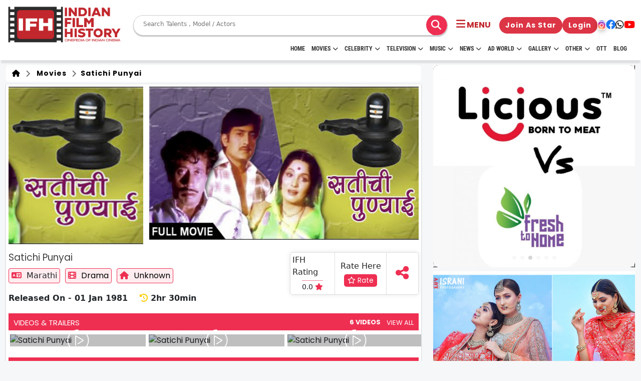

--- FILE ---
content_type: text/html; charset=UTF-8
request_url: https://www.indianfilmhistory.com/movie/satichi-punyai
body_size: 25604
content:

<!-- Header Stared Here -->
<!DOCTYPE html>
<!--[if lt IE 7]>      <html class="no-js lt-ie9 lt-ie8 lt-ie7"> <![endif]-->
<!--[if IE 7]>         <html class="no-js lt-ie9 lt-ie8"> <![endif]-->
<!--[if IE 8]>         <html class="no-js lt-ie9"> <![endif]-->
<!--[if gt IE 8]>      <html class="no-js"> <![endif]-->
<html lang="en">

<head>

  <!-- meta tag started -->
  <meta name="robots" content="index, follow, max-image-preview:large, max-snippet:-1, max-video-preview:-1">
  <meta http-equiv="Content-Type" content="text/html; charset=UTF-8">
  <meta name="viewport" content="width=device-width, initial-scale=1.0">
  <meta http-equiv="X-UA-Compatible" content="IE=Edge">
  <meta name="google-site-verification" content="nJqZwUZjC_HqNPJ92Z4J6NcrKZzVYHM4CvBDAqO_0AE" />
            
        <!-- Canonical (only in production) -->
        <link rel="canonical" href="https://www.indianfilmhistory.com/movie/satichi-punyai" />

                            <title>Satichi Punyai Movie Trailer, Star Cast, Release Date, Box Office, Movie Review | Satichi Punyai Movie budget and Collection | Satichi Punyai | Indian Film History</title>
        <!-- Twitter Card data -->
        <meta name="twitter:card" value="summary_large_image">
        <meta name="twitter:site" content="@ifhofficial">
        <meta name="twitter:title" content="Satichi Punyai Movie Trailer, Star Cast, Release Date, Box Office, Movie Review | Satichi Punyai Movie budget and Collection | Satichi Punyai">
        <meta name="twitter:description" content="Know all about Satichi Punyai movie Trailer, Star Cast, Release Date, Box Office, Movie Review, crew, awards at IndianFilmHistory. Watch latest videos of Satichi Punyai and entertain yourself!">
        <meta name="twitter:creator" content="Indian Film History">
        <meta name="twitter:image" content="https://indianfilmhistory.com/admin_panel_new_dev/media1/files_i/15769123432498y6xiz4g8w.jpeg" />

        <!-- Open Graph data -->
        <meta property="og:title" content="Satichi Punyai Movie Trailer, Star Cast, Release Date, Box Office, Movie Review | Satichi Punyai Movie budget and Collection | Satichi Punyai" />
        <meta property="og:type" content="article" />
        <meta property="og:url" content="https://www.indianfilmhistory.com/movie/satichi-punyai" />
        <meta property="og:image" content="https://indianfilmhistory.com/admin_panel_new_dev/media1/files_i/15769123432498y6xiz4g8w.jpeg" />
        <meta property="og:description" content="Know all about Satichi Punyai movie Trailer, Star Cast, Release Date, Box Office, Movie Review, crew, awards at IndianFilmHistory. Watch latest videos of Satichi Punyai and entertain yourself!" />


        <meta name="description" content="Know all about Satichi Punyai movie Trailer, Star Cast, Release Date, Box Office, Movie Review, crew, awards at IndianFilmHistory. Watch latest videos of Satichi Punyai and entertain yourself!">
        <meta name="keywords" content="best bollywood movies ,Bollywood Movies ,bollywood movies latest ,new bollywood movies on netflix ,upcoming movies this month ,upcoming movies of bollywood ,best upcoming movies ,upcoming movies of salman khan ,upcoming movies of shahrukh khan ,upcoming horror movies ,upcoming movies of akshay kumar ,old bollywood movies ,comedy bollywood movies ,bollywood comedy movies ,bollywood horror movies ,bollywood new movies ,bollywood romantic movies ,bollywood upcoming movies ,bollywood movies on netflix ">
        <meta name="title" content="Satichi Punyai Movie Trailer, Star Cast, Release Date, Box Office, Movie Review | Satichi Punyai Movie budget and Collection | Satichi Punyai">

        <!-- <meta name="viewport" content="width=device-width, initial-scale=1"> -->
    
    
            
           
       
    
  <link rel="stylesheet" href="https://www.indianfilmhistory.com/assets/css/common.css" />
  <link rel="alternate" href="https://www.indianfilmhistory.com/" hreflang="en-in" />
  <link rel="icon" type="image/png" sizes="32x32" href="https://www.indianfilmhistory.com/assets/images/home/logo/favicon.png">
  <link rel="dns-prefetch" href="//www.indianfilmhistory.com">
  <link rel="dns-prefetch" href="https://www.indianfilmhistory.com">
  <!-- Google Tag Manager -->
  <script>
    (function(w, d, s, l, i) {
      w[l] = w[l] || [];
      w[l].push({
        'gtm.start': new Date().getTime(),
        event: 'gtm.js'
      });
      var f = d.getElementsByTagName(s)[0],
        j = d.createElement(s),
        dl = l != 'dataLayer' ? '&l=' + l : '';
      j.async = true;
      j.src =
        'https://www.googletagmanager.com/gtm.js?id=' + i + dl;
      f.parentNode.insertBefore(j, f);
    })(window, document, 'script', 'dataLayer', 'GTM-5SXXZT9');
  </script>
  <!-- End Google Tag Manager -->
  <!-- Google tag (gtag.js) -->
  <script async src="https://www.googletagmanager.com/gtag/js?id=G-HEW0BQQSSQ"></script>
  <script>
    window.dataLayer = window.dataLayer || [];

    function gtag() {
      dataLayer.push(arguments);
    }
    gtag('js', new Date());

    gtag('config', 'G-HEW0BQQSSQ');
  </script>

  <link rel="preconnect" href="https://fonts.googleapis.com">
  <link rel="preconnect" href="https://fonts.gstatic.com" crossorigin>
  <link rel="preconnect" href="//www.google-analytics.com">
  <link rel="preconnect" href="//www.googletagservices.com">
  <link rel="preconnect" href="//partner.googleadservices.com">
  <link rel="preconnect" href="//tpc.googlesyndication.com">
  <link rel="preconnect" href="//pagead2.googlesyndication.com">
  <link rel="preconnect" href="//www.googletagmanager.com">
  <link rel="preconnect" href="//connect.facebook.net">
  <link rel="preconnect" href="//securepubads.g.doubleclick.net">
  <link rel="preconnect" href="//ads.pubmatic.com">
  <link rel="preconnect" href="//vidstat.taboola.com">

  <link rel="dns-prefetch" href="//www.google-analytics.com">
  <link rel="dns-prefetch" href="//www.googletagservices.com">
  <link rel="dns-prefetch" href="//partner.googleadservices.com">
  <link rel="dns-prefetch" href="//tpc.googlesyndication.com">
  <link rel="dns-prefetch" href="//pagead2.googlesyndication.com">
  <link rel="dns-prefetch" href="//www.googletagmanager.com">
  <link rel="dns-prefetch" href="//connect.facebook.net">
  <link rel="dns-prefetch" href="//securepubads.g.doubleclick.net">
  <link rel="dns-prefetch" href="//ads.pubmatic.com">
  <link rel="dns-prefetch" href="//vidstat.taboola.com">

  <!-- Global site tag (gtag.js) - Google Analytics -->
  <script async src="https://www.googletagmanager.com/gtag/js?id=UA-132763525-1"></script>
  <script>
    var _gaq = _gaq || [];
    _gaq.push(['_setAccount', 'UA-132763525-1']);
    _gaq.push(['_trackPageview']);

    function updateGA60() {
      _gaq.push(['_trackEvent', 'timer', ' 60s passed']);
    }

    function updateGA30() {
      _gaq.push(['_trackEvent', 'timer', ' 30s passed']);
    }
    window.setTimeout(updateGA30, 30000);
    window.setTimeout(updateGA60, 60000);
    (function() {
      var ga = document.createElement('script');
      ga.type = 'text/javascript';
      ga.async = true;
      ga.src = ('https:' == document.location.protocol ? 'https://ssl' : 'http://www') + '.google-analytics.com/ga.js';
      var s = document.getElementsByTagName('script')[0];
      s.parentNode.insertBefore(ga, s);
    })();
  </script>

  
  <script type="application/ld+json">
    {
      "@context": "https://schema.org",
      "@type": "Organization",
      "name": "indianfilmhistory",
      "url": "https://www.indianfilmhistory.com/",
      "logo": {
        "@type": "ImageObject",
        "url": "https://www.indianfilmhistory.com/assets/images_new/indian-film-hostory-logo.png",
        "width": 600,
        "height": 60
      },
      "sameAs": [
        "https://www.facebook.com/profile.php?id=100095492745709&mibextid=JRoKGi",
        "https://twitter.com/ifhofficial",
        "https://www.instagram.com/indianfilmhistory.official",
        "https://www.youtube.com/c/IndianFilmHistory/videos"
      ]
    }
  </script>
  <script type="application/ld+json">
    {
      "@context": "http://schema.org",
      "@type": "WebSite",
      "name": "Indianfilmhistory",
      "alternateName": "Indianfilmhistory",
      "url": "https://www.indianfilmhistory.com/"
    }
  </script>
  <script type="application/ld+json">
    {
      "@context": "http://schema.org",
      "@type": "WebPage",
      "name": "IndianFilmHistory: Entertainment News, Webseries, Television, Box Office, Movies, Movies Tailor, Fashion, Music & Celebrity, Tv Commercial",
      "url": "https://www.indianfilmhistory.com/"
    }
  </script>
  <script type="application/ld+json">
    [{
        "@context": "https://schema.org",
        "@type": "SiteNavigationElement",
        "name": "Home",
        "url": "https://www.indianfilmhistory.com/"
      },
      {
        "@context": "https://schema.org",
        "@type": "SiteNavigationElement",
        "name": "Entertainment",
        "url": "https://www.indianfilmhistory.com/news#entertainment"
      },
      {
        "@context": "https://schema.org",
        "@type": "SiteNavigationElement",
        "name": "Television",
        "url": "https://www.indianfilmhistory.com/news#television"
      },
      {
        "@context": "https://schema.org",
        "@type": "SiteNavigationElement",
        "name": "Videos",
        "url": "https://www.indianfilmhistory.com/news#videos"
      },
      {
        "@context": "https://schema.org",
        "@type": "SiteNavigationElement",
        "name": "Movies Reviews",
        "url": "https://www.indianfilmhistory.com/news#movie_review"
      },
      {
        "@context": "https://schema.org",
        "@type": "SiteNavigationElement",
        "name": "Box Office",
        "url": "https://www.indianfilmhistory.com/news#box_office"
      },
      {
        "@context": "https://schema.org",
        "@type": "SiteNavigationElement",
        "name": "Fashion & Lifestyle",
        "url": "https://www.indianfilmhistory.com/news#fashion"
      },
      {
        "@context": "https://schema.org",
        "@type": "SiteNavigationElement",
        "name": "Exclusive",
        "url": "https://www.indianfilmhistory.com/news#exclusive"
      },
      {
        "@context": "https://schema.org",
        "@type": "SiteNavigationElement",
        "name": "News",
        "url": "https://www.indianfilmhistory.com/news"
      },
      {
        "@context": "https://schema.org",
        "@type": "SiteNavigationElement",
        "name": "Popular Celebrity",
        "url": "https://www.indianfilmhistory.com/popular-celebrities"
      },
      {
        "@context": "https://schema.org",
        "@type": "SiteNavigationElement",
        "name": "Movies",
        "url": "https://www.indianfilmhistory.com/movies"
      },
      {
        "@context": "https://schema.org",
        "@type": "SiteNavigationElement",
        "name": "Popular Celebrity",
        "url": "https://www.indianfilmhistory.com/web-series"
      },
      {
        "@context": "https://schema.org",
        "@type": "SiteNavigationElement",
        "name": "Celebrity Photos",
        "url": "https://www.indianfilmhistory.com/photos"
      },
      {
        "@context": "https://schema.org",
        "@type": "SiteNavigationElement",
        "name": "Tv Commercial",
        "url": "https://www.indianfilmhistory.com/tv-commercial"
      }
    ]
  </script>
  <script type="application/ld+json">
    {
      "@context": "https://schema.org",
      "@type": "NewsMediaOrganization",
      "name": "indianfilmhistory",
      "url": "https://www.indianfilmhistory.com/",
      "sameAs": "https://www.youtube.com/c/IndianFilmHistory/videos",
      "publishingPrinciples": "https://www.indianfilmhistory.com/privacy",
      "legalName": "Israni Digi Life Pvt. Ltd",
      "knowsLanguage": "en-US",
      "logo": {
        "@type": "ImageObject",
        "url": "https://www.indianfilmhistory.com/assets/images_new/indian-film-history-logo.png",
        "width": 600,
        "height": 60,
        "caption": "Indianfilmhistory Logo"
      },
      "address": {
        "@type": "PostalAddress",
        "streetAddress": "1/3,Shere Punjab Colony,",
        "addressLocality": "Next to gurudwara Off,",
        "addressRegion": "Mahakali caves road Andheri East. Mumbai",
        "postalCode": "400093"
      },
      "contactPoint": {
        "@type": "ContactPoint",
        "telephone": "9821349444",
        "email": "info@indianfilmhistory.com",
        "contactType": "enquiries",
        "availableLanguage": "en-US"
      }
    }
  </script>
    <link href="https://fonts.googleapis.com/css2?family=Nunito+Sans&family=Poppins&family=Roboto&display=swap"
          rel="stylesheet">
  <link href="https://cdn.jsdelivr.net/npm/bootstrap@5.3.0/dist/css/bootstrap.min.css" rel="stylesheet">
  <link rel="stylesheet" href="https://cdnjs.cloudflare.com/ajax/libs/font-awesome/6.4.0/css/all.min.css" />

  <link rel="stylesheet" href="https://cdnjs.cloudflare.com/ajax/libs/OwlCarousel2/2.3.4/assets/owl.carousel.min.css"
    integrity="sha512-tS3S5qG0BlhnQROyJXvNjeEM4UpMXHrQfTGmbQ1gKmelCxlSEBUaxhRBj/EFTzpbP4RVSrpEikbmdJobCvhE3g=="
    crossorigin="anonymous" referrerpolicy="no-referrer" />
  <link rel="stylesheet" href="https://cdnjs.cloudflare.com/ajax/libs/OwlCarousel2/2.3.4/assets/owl.theme.default.css"
    integrity="sha512-OTcub78R3msOCtY3Tc6FzeDJ8N9qvQn1Ph49ou13xgA9VsH9+LRxoFU6EqLhW4+PKRfU+/HReXmSZXHEkpYoOA=="
    crossorigin="anonymous" referrerpolicy="no-referrer" />
  <link rel="stylesheet" href="https://cdn.jsdelivr.net/npm/swiper@11/swiper-bundle.min.css" />

  <!-- Add the slick-theme.css if you want default styling -->
    <link rel="stylesheet" type="text/css" href="https://cdn.jsdelivr.net/npm/slick-carousel@1.8.1/slick/slick.css" />
  <!-- Add the slick-theme.css if you want default styling -->
    <link rel="stylesheet" type="text/css"
          href="https://cdn.jsdelivr.net/npm/slick-carousel@1.8.1/slick/slick-theme.css" />
    
  <link rel="stylesheet" type="text/css" href="https://www.indianfilmhistory.com/assets/css/style.css">
  <link rel="stylesheet" href="https://www.indianfilmhistory.com/assets/css_new/style.css" />
  <link rel="stylesheet" type="text/css" href="https://www.indianfilmhistory.com/assets/css/swiper-bundle.min.css">
  <script src="https://www.indianfilmhistory.com/assets/js/swiper-bundle.min.js"></script>
  <link rel='stylesheet' href='https://cdnjs.cloudflare.com/ajax/libs/intl-tel-input/12.1.6/css/intlTelInput.css'>

  <style>
    /*.articles .card-box,.blog-slider .cource-card.card,.card,.toggler{height:100%}*/
    .menu,
    .menu a {
      display: flex;
      width: 100%
    }
    .container-fluid{
        max-width: 1600px;
        overflow-x: hidden;
    }

    .child-submenu-list>a:hover,
    .menu-link:hover {
      transition-delay: 0s !important
    }

    .menu {
      flex-direction: column;
      justify-content: space-around
    }

    .celb-bdy-slider .owl-dots,
    .child-submenu-list,
    .dropdown,
    .submenu-list {
      display: none
    }

    .menu a {
      line-height: 30px;
      background-color: #ee2f52;
      padding-left: 1rem;
      text-decoration: none;
      color: #fff !important;
      justify-content: space-between;
      align-items: center
    }

    .dropdown {
      position: fixed;
      width: 165px;
      background: #fff;
      text-align: left;
      z-index: 1;
      padding-left: 0;
      border: 1px solid rgba(0, 0, 0, .15);
      border-radius: .25rem
    }

    .days-strip,
    .submenu {
      position: relative
    }

    .menu-link:last-child {
      border-bottom: none
    }

    .menu-item {
      margin: 0 !important
    }

    .submenu-list a {
      background-color: #ddd
    }

    .child-submenu-list a {
      background-color: #eee
    }

    .child-submenu-list a,
    .submenu-list a {
      color: #000;
      border-bottom: 1px solid #fff
    }

    .child-submenu-list>a:hover {
      background-color: #ddd
    }

    .child-submenu-btn:hover,
    .submenu-list>a:hover {
      background-color: #eee;
      color: #000 !important;
      transition: none !important
    }

    .toggler {
      width: 30px;
      display: flex;
      justify-content: center;
      align-items: center;
      margin-right: -12px !important
    }

    .toggler::before {
      content: '+'
    }

    .toggler.active::before {
      content: '-'
    }

    .toggler.active {
      background-color: #fff;
      color: #000
    }

    .cine-name {
      font-weight: 900;
      font-size: 17px;
      text-align: center
    }

    .header-logo img {
      height: 80px !important
    }

    .core-menu li a {
      font-weight: 600 !important
    }

    .tab-btn-group {
      display: flex;
      justify-content: start;
      align-items: center;
      gap: 10px;
      min-height: 58px;
      border-bottom: 2px solid red;
      font-family: Inter, sans-serif !important;
      text-transform: uppercase
    }

    .tab-content {
      border-bottom: none !important
    }

    .tab-heading {
      margin-top: 0 !important;
      text-transform: uppercase
    }

    .articles .card-box .card-body {
      font-family: myanmar-khyay-regular, sans-serif !important
    }

    a>.card-title {
      color: #000;
      font-weight: 600;
      font-size: 14px
    }

    .card-body,
    .music-telv img.card-img-top {
      min-height: auto !important
    }

    /*.ad-card img {*/
    /*  object-fit: contain;*/
    /*  height: -webkit-fill-available*/
    /*}*/

    .ad-card {
      border-radius: 12px;
      overflow: hidden
    }

    .ad-card a {
      height: 100%;
      width: 100%
    }

    .ad-card.ad-box-verticle-lg a img {
      /*object-fit: cover;*/
      /*object-position: left*/
    }

    .ad-box-horizontal-lg {
      height: auto
    }

    .ad-card.ad-box-verticle-lg {
      height: 100%;
    }

    .ad-contain {
      max-height: 372px
    }

    .overflow-conatiner a>.card-title {
      overflow: hidden;
      text-overflow: ellipsis;
      white-space: nowrap
    }

    .shadow {
      box-shadow: 0 .2rem .5rem rgba(0, 0, 0, .15) !important
    }

    .music-telv .owl-carousel .owl-item img {
      object-fit: cover;
      max-height: 230px;
      min-height: auto
    }

    .music-slider.owl-carousel .owl-item img {
      height: 230px
    }

    .blog-slider h5.card-title,
    .card-title,
    h5.card-title {
      font-size: 14px !important;
      color: #000 !important
    }

    .owl-carousel .owl-stage {
      align-items: start !important;
      flex: 1
    }

    .owl-carousel .owl-item {
      display: flex;
      justify-content: center;
      height: 100%
    }

    .owl-stage-outer {
      display: flex
    }

    .days-strip {
      flex-direction: row;
      gap: 6px;
      color: #fff;
      font-weight: 800;
      font-size: 10px;
      border-bottom-left-radius: 6px;
      border-bottom-right-radius: 6px;
      background: var(--main-color);
      padding: 3px 6px;
      justify-content: center;
      align-items: center;
      display: flex !important;
      margin: 0;
      transform: none;
      width: auto;
      text-align: center
    }

    .days-strip span {
      flex: 1
    }

    .days-strip span:not(:last-child) {
      border-right: 2px solid #fff
    }

    .celb-card-box.card {
      height: auto;
      width: calc(100% - 4px)
    }

    .ad-horizontal {
      min-height: auto
    }

    .blog-sider .card,
    .blog-slider .card {
      width: 100%
    }

    .bdy-card {
      justify-self: center
    }

    .celb-detail {
      margin-bottom: 0
    }

    .owl-carousel .owl-item img {
      object-fit: cover !important
    }

    @media (max-width:569px) {

      .blog-slider .card,
      .sliider-card {
        width: calc(100% - 24px);
        max-width: none !important
      }

      .blog-slider .card {
        width: 100%;
        margin: 0;
        max-width: none !important;
        min-width: auto !important
      }

      .header-logo img {
        height: 40px !important
      }

      .bdy-card {
        justify-self: center;
        align-items: center
      }
    }

    @media(max-width:1000px) {
      .bdy-card {
        flex: 1;
        height: fit-content
      }

      .ad-box-horizontal-lg {
        height: auto
      }
    }

    @media(max-width:768px) {
      .hide-in-mob {
        display: none !important
      }

      .cine-img {
        border-radius: 12px !important
      }
    }

    .owl-nav {
      display: none !important
    }

    #result_set_mobile ul {
      display: flex;
      flex-direction: column;
      row-gap: 4px;
      padding: 10px
    }

    .cine-box {
      justify-content: start;
      height: 100%
    }

    .slider-card,
    .webstories-slider .card {
      width: auto;
      min-width: auto;
      max-width: none
    }

    @media (min-width:1000px) {
      .celb-card-box.card {
        margin-bottom: auto;
        margin-top: 12px
      }
    }

    .nav-link {
      text-transform: uppercase !important
    }

    .main-menu {
      margin-top: -12px
    }

    .header {
      padding: 10px 0;
      height: 120px
    }

    @media screen and (max-width:1023px) {
      .main-menu {
        display: none
      }

      .header {
        padding: 10px 0;
        height: auto
      }
    }

    #result_set ul li:hover,
    #result_set_mobile ul li:hover {
      background: #eee
    }
    #SIDE_USER_DETAILS {
        width: 50px !important;
        text-align: center;
    }
    #SIDE_USER_DETAILS #SIDE_IMG{
        width: 30px;
        height: 30px;
        border-radius: 50% !important;
    }
    #result_set_mobile{
        border: 0px dotted #ccc;
        padding: 0px 5px;
        position: absolute;
        background: white;
        width: 220px;
        z-index: 9999;
        top: 86px;
        left: 160px;
    }
    @media (max-width: 590px) {
        #result_set_mobile{
            top: 65px;
            left: 100px;
        }
    }
    .search__wrapper button {
      left: 12px;
      top: 2px;
      font-size: 20px;
      position: relative;
      line-height: normal;
      height: 42px;
      width: 42px;
      display: flex;
      justify-content: center;
      align-items: center;
      /*background: #ee2f52;*/
      color: #00000;
      border-radius: 50%;
    }

    .search__wrapper {
      max-height: 100%;
    }

    .search__wrapper input {
      border: 0px;
    }

    .btn-login {
      color: #fff !important;
    }

    .btn-login:hover {
      background: #ee2f52 !important;
    }

    .masterSearchkey:hover {
      background: #ee2f52 !important;
      color: #fff !important;
    }

    .movies-wrapper a {
      color: #000 !important;
    }

    #profile_views_span {
      font-size: 15px !important;
    }

    /*<!-- user review modal start -->*/

    /* Ratings widget */
    .rate1 {
      display: inline-block;
      border: 0;
    }

    /* Hide radio */
    .rate1>input {
      display: none;
    }

    /* Order correctly by floating highest to the right */
    .rate1>label {
      float: right;
    }

    /* The star of the show */
    .rate1>label:before {
      display: inline-block;
      font-size: 2rem;
      padding: .3rem .2rem;
      margin: 0;
      cursor: pointer;
      font-family: FontAwesome;
      content: "\f005 ";
      /* full star */
    }

    /* Half star trick */
    .rate1 .half:before {
      content: "\f089 ";
      /* half star no outline */
      position: absolute;
      padding-right: 0;
    }

    /* Click + hover color */
    input:checked~label,
    /* color current and previous stars on checked */
    label:hover,
    label:hover~label {
      color: gold;
    }

    /* color previous stars on hover */

    /* Hover highlights */
    input:checked+label:hover,
    input:checked~label:hover,
    /* highlight current and previous stars */
    input:checked~label:hover~label,
    /* highlight previous selected stars for new rating */
    label:hover~input:checked~label {
      color: goldenrod;
    }

    .modal-rating-by-user .rating-top-star {
      position: absolute;
      top: -38px;
      transform: translateX(-50%);
      left: 50%;
    }

    .modal-rating-by-user .rating-top-star i {
      font-size: 70px;
      color: #ee2f52;
    }

    .movie-review-modal .modal-body {
      padding-top: 60px;
    }
  </style>
</head><link rel='stylesheet' href='https://cdnjs.cloudflare.com/ajax/libs/intl-tel-input/12.1.6/css/intlTelInput.css'>
<style>
    .nav-content {
        display: flex;
        max-width: 30% !important;
        align-items: center;
        height: 100%;
        gap: 16px;
        justify-content: space-around;
    }
    @media (max-width: 767px) {
        .nav-content {
            max-width: 100% !important;
            width: 100%;
        }
    }
    @media (min-width: 1024px) {
        .nav-content {
            max-width: 50% !important;
            width: 50%;
        }
    }
    .mobile-user-profile {
        background: linear-gradient(135deg, #f8f9fa 0%, #e9ecef 100%);
        padding: 20px;
        border-radius: 16px;
        display: flex;
        align-items: center;
        gap: 15px;
        margin-bottom: 25px;
    }
</style>

<body>
    <!-- Google Tag Manager (noscript) -->
    <noscript><iframe src="https://www.googletagmanager.com/ns.html?id=GTM-5SXXZT9" height="0" width="0"
            style="display:none;visibility:hidden"></iframe></noscript>
    <!-- End Google Tag Manager (noscript) -->

    <!-- Header start -->

    <!-- Header start -->
    <section class="header">
        <div class="container-fluid">
            <nav>
                <div class="header-logo">
                    <a href="https://www.indianfilmhistory.com/"><img
                                src="https://www.indianfilmhistory.com/assets/images_new/IFH_Logo_Red.png"
                                alt="IndianFilmhistory"></a>
                </div>
                <div class="nav-content">

                    <div class="search-bar search__wrapper" style="">
                        <form class="d-flex align-items-center master_search_frm form-search w-100" style="position:relative"
                              method="get" action="https://www.indianfilmhistory.com/search-result">
                            <input type="search" placeholder="Search Talents , Model / Actors" name="keyword"
                                   id="js-input-mobile-search" class="masterKeyword masterkeyword_mobile float-left" list="suggest_mobile"
                                   value="">


                            <button class="btn btn-search masterSearchkey float-right" type="submit">
                                <i class="fas fa-search"></i>
                            </button>

                        </form>
                        <div id="result_set_mobile" style="">
                        </div>
                        <datalist id="suggest_mobile">
                        </datalist>
                    </div>
                </div>
                <div class="nav-bar" data-bs-toggle="offcanvas" data-bs-target="#offcanvasExample" role="button"
                     aria-controls="offcanvasExample">
                    <i class="fa-solid fa-bars"></i>

                    <span class="d-xs-none text-uppercase fw-bold">menu</span>

                </div>

                <div class="media-link flex-grow-0 ">
                                            <a href="https://www.indianfilmhistory.com/join-us"
                           class="btn btn-danger rounded-pill fw-bold d-none d-md-block text-white" style="font-size: 14px;">
                            Join as Star
                        </a>
                        <a href="https://www.indianfilmhistory.com/membership/login"
                           class="btn btn-danger rounded-pill fw-bold d-none d-sm-block text-white" style="font-size: 14px;">
                            Login
                        </a>
                                        <div class="header-social-link">
                        <a href="https://www.instagram.com/indianfilmhistory.official" target="_blank"><i
                                    class="fa-brands fa-instagram"></i></a>
                        <a href="https://www.facebook.com/profile.php?id=100095492745709&mibextid=JRoKGi"
                           target="_blank"><i class="fa-brands fa-facebook"></i></a>
                        <a href="https://www.whatsapp.com/channel/0029Va9lZwu47XeAgILALD3N" target="_blank"><i
                                    class="fa-brands fa-whatsapp"></i></a>

                        <a href="https://www.youtube.com/c/IndianFilmHistory/videos" target="_blank"><i
                                    class="fa-brands fa-youtube"></i></a>
                    </div>
                </div>
            </nav>
            <div id="main-menu" class=" main-menu container-fluid">
                <div class="container-menu">
                    <nav class="navigation nav-flex">

                        <ul class="core-menu">
                            <li><a class="menu-li-item" href="https://www.indianfilmhistory.com/">HOME</a></li>
                            <li><a class="menu-li-item" href='https://www.indianfilmhistory.com/movies'>Movies<span
                                            class='toggle'></span></a>
                                <ul class='dropdown'>
                                    <li><a href="https://www.indianfilmhistory.com/movies">Movies</a></li>
                                    <li><a href="https://www.indianfilmhistory.com/upcoming-movies">Upcoming</a></li>
                                    <li><a href="https://www.indianfilmhistory.com/movies-on-fire">Movies on Fire</a></li>
                                    <li><a href="https://www.indianfilmhistory.com/movies/top-movies">Top Rated</a></li>
                                    <li><a href="https://www.indianfilmhistory.com/movies-trailer">Trailer</a></li>
                                    <li><a href="https://www.indianfilmhistory.com/movies/all-movies">All Movies</a></li>
                                    <li><a href="https://www.indianfilmhistory.com/short-films">Short Film</a></li>
                                    <li><a href="https://www.indianfilmhistory.com/web-series">Web Series</a></li>
                                    <li><a href="https://www.indianfilmhistory.com/theatres">Theatre</a></li>
                                    <li><a href="https://www.indianfilmhistory.com/box-office-movie">Box office</a></li>
                                    <li><a href="https://www.indianfilmhistory.com/movie-review">Movie Review</a></li>
                                    <li><a href="https://www.indianfilmhistory.com/awards">Awards</a></li>
                                </ul>
                            </li>
                            <li><a class="menu-li-item" href="https://www.indianfilmhistory.com/celebrities">Celebrity<span
                                            class='toggle'></span></a>
                                <ul class='dropdown'>
                                    <li><a href="https://www.indianfilmhistory.com/celebrities">Celebrities</a></li>
                                    <li><a href="https://www.indianfilmhistory.com/celeb/birthdays">Born Today</a></li>
                                    <li><a href="https://www.indianfilmhistory.com/popular-celebrities">Popular Celebs</a></li>
                                    <li><a href="https://www.indianfilmhistory.com/crew">Crews</a></li>
                                    <li><a href="https://www.indianfilmhistory.com/verified/talents">Verified talents</a></li>
                                </ul>
                            </li>
                            <li><a class="menu-li-item" href="https://www.indianfilmhistory.com/television">Television<span
                                            class="toggle"></span></a>
                                <ul class='dropdown'>
                                    <li><a href="https://www.indianfilmhistory.com/television">Television</a></li>
                                    <li><a href="https://www.indianfilmhistory.com/tv-shows">Show</a></li>
                                    <li><a href="https://www.indianfilmhistory.com/reality-show">Reality Show</a></li>
                                    <li><a href="https://www.indianfilmhistory.com/movie-on-air">Movies on Air</a></li>
                                </ul>
                            </li>
                            <li><a class="menu-li-item" href='https://www.indianfilmhistory.com/music'>Music<span
                                            class='toggle'></span></a>
                                <ul class='dropdown'>
                                    <li><a href="https://www.indianfilmhistory.com/music">Music</a></li>
                                    <li><a href="https://www.indianfilmhistory.com/independent-music-artist">Independent Artist</a></li>
                                    <li><a href="https://www.indianfilmhistory.com/bollywood-music">Bollywood</a></li>
                                    <li><a href="https://www.indianfilmhistory.com/youtube-music-sensation">Youtube Sensation</a></li>
                                    <li><a href="https://www.indianfilmhistory.com/classical-music">Classical</a></li>
                                    <li><a href="https://www.indianfilmhistory.com/rock-band-music">Rock Bands</a></li>
                                    <li><a href="https://www.indianfilmhistory.com/music-band">Bands</a></li>
                                </ul>
                            </li>
                            <li><a class="menu-li-item" href='https://www.indianfilmhistory.com/news'>News<span
                                            class='toggle'></span></a>
                                <ul class='dropdown'>
                                    <li><a href='https://www.indianfilmhistory.com/news'>News</a></li>
                                    <li><a href='https://www.indianfilmhistory.com/news-videos'>Video</a></li>
                                    <li><a href='https://www.indianfilmhistory.com/news-articles'>Article</a></li>
                                </ul>
                            </li>
                            <li><a class="menu-li-item" href='https://www.indianfilmhistory.com/adworld'>Ad World<span
                                            class='toggle'></span></a>
                                <ul class='dropdown'>
                                    <li><a href="https://www.indianfilmhistory.com/adworld">Ad World</a></li>
                                    <li><a href="https://www.indianfilmhistory.com/tv-commercial">TV Commercial</a></li>
                                    <li><a href="https://www.indianfilmhistory.com/print-media">Print Media</a></li>
                                    <li><a href="https://www.indianfilmhistory.com/magazine">Magazine</a></li>
                                    <li><a href="https://www.indianfilmhistory.com/press">Press Detail</a></li>
                                    <li style="display: none;"><a href="https://www.indianfilmhistory.com/tvc-review-list">TVC Review</a>
                                    </li>
                                </ul>
                            </li>
                            <li><a class="menu-li-item" href='https://www.indianfilmhistory.com/gallery'>Gallery<span
                                            class='toggle'></span></a>
                                <ul class='dropdown'>
                                    <li><a href='https://www.indianfilmhistory.com/gallery'>Gallery</a></li>
                                    <li><a href='https://www.indianfilmhistory.com/photos'>Photos</a></li>
                                    <li><a href='https://www.indianfilmhistory.com/videos'>Videos</a></li>
                                </ul>
                            </li>
                            <li><a class="menu-li-item" href='javascript:void(0);'>Other<span class='toggle'></span></a>
                                <ul class='dropdown'>
                                    <li><a href="https://www.indianfilmhistory.com/download">Download</a></li>
                                    <li><a href="https://www.indianfilmhistory.com/association">Association</a></li>
                                </ul>
                            </li>

                            <li><a class="menu-li-item" href="https://www.indianfilmhistory.com/ott">OTT</a></li>

                            <li><a class="menu-li-item" href="https://blogs.indianfilmhistory.com/">Blog</a></li>


                        </ul>

                    </nav>
                </div>
            </div>
        </div>


        </div>
        <div class="offcanvas offcanvas-start d-flex" tabindex="-1" id="offcanvasExample"
             aria-labelledby="offcanvasExampleLabel" style="max-width:300px;">
            <div class="offcanvas-header pb-0">
                <div class="pb-0 w-100 ">
                    <div class="top-heading d-flex  justify-content-between">
                        <p class="p-text text-center  mb-0" style="word-break:break-word;">Indian Film History</p>
                        <span class="d-flex  align-items-center justify-content-center rounded-circle text-main
                    text-reset"
                              data-bs-dismiss="offcanvas" aria-label="Close" style="height: 30px;width: 30px;"><i
                                    class="fa-solid fa-xmark"></i></span>
                    </div>

                                            <h6 class="fw-bold mb-0">Claim/Create Profile</h6>
                        <a href="https://www.indianfilmhistory.com/join-us"
                           class="small text-danger text-decoration-none">
                            Join as Star
                        </a>
                                    </div>
            </div>
            <div class="hr flex-shrink-0" style="height:2px;"></div>
            <div class="offcanvas-body p-0">

                <div class="menu-wrapper">


                    <div class="menu">

                        <div class="menu-item">
                            <a href="/" class="menu-link ">Home</a>
                        </div>
                        <div class="menu-item submenu">
                            <a href="https://www.indianfilmhistory.com/movies" class="menu-link submenu-btn">Movies <span
                                        class="toggler"></span></a>
                            <div class="submenu-list">
                                <a class="menu-link" href="https://www.indianfilmhistory.com/upcoming-movies">Upcoming</a>
                                <a class="menu-link" href="https://www.indianfilmhistory.com/movies-on-fire">Movies on Fire</a>
                                <a class="menu-link" href="https://www.indianfilmhistory.com/movies/top-movies">Top Rated</a>
                                <a class="menu-link" href="https://www.indianfilmhistory.com/movies-trailer">Trailer</a>
                                <a class="menu-link" href="https://www.indianfilmhistory.com/movies/all-movies">All Movies</a>
                                <a class="menu-link" href="https://www.indianfilmhistory.com/short-films">Short Film</a>
                                <a class="menu-link" href="https://www.indianfilmhistory.com/web-series">Web Series</a>
                                <a class="menu-link" href="https://www.indianfilmhistory.com/theatres">Theatre</a>
                                <a class="menu-link" href="https://www.indianfilmhistory.com/box-office-movie">Box office</a>
                                <a class="menu-link" href="https://www.indianfilmhistory.com/critic">Critic</a>
                                <a class="menu-link" href="https://www.indianfilmhistory.com/awards">Awards</a>
                            </div>
                        </div>
                        <div class="menu-item submenu">
                            <a href="https://www.indianfilmhistory.com/celebrities" class="menu-link submenu-btn">Celebrity <span
                                        class="toggler"></span></a>
                            <div class="submenu-list">
                                <a class="menu-link" href="https://www.indianfilmhistory.com/celeb/birthdays">Born Today</a>
                                <a class="menu-link" href="https://www.indianfilmhistory.com/popular-celebrities">Popular Celebs</a>
                                <a class="menu-link" href="https://www.indianfilmhistory.com/crew">Crews</a>
                                <a class="menu-link" href="https://www.indianfilmhistory.com/member">Member</a>
                            </div>
                        </div>
                        <div class="menu-item submenu">
                            <a href="https://www.indianfilmhistory.com/television" class="menu-link submenu-btn">Television <span
                                        class="toggler"></span></a>
                            <div class="submenu-list">
                                <a class="menu-link" href="https://www.indianfilmhistory.com/tv-shows">Show</a>
                                <a class="menu-link" href="https://www.indianfilmhistory.com/reality-show">Reality Show</a>
                                <a class="menu-link" href="https://www.indianfilmhistory.com/movie-on-air">Movies on Air</a>
                            </div>
                        </div>
                        <div class="menu-item submenu">
                            <a href="https://www.indianfilmhistory.com/music" class="menu-link submenu-btn">Music <span
                                        class="toggler"></span></a>
                            <div class="submenu-list">
                                <a class="menu-link" href="https://www.indianfilmhistory.com/independent-music-artist">Independent
                                    Artist</a>
                                <a class="menu-link" href="https://www.indianfilmhistory.com/bollywood-music">Bollywood</a>
                                <a class="menu-link" href="https://www.indianfilmhistory.com/youtube-music-sensation">Youtube
                                    Sensation</a>
                                <a class="menu-link" href="https://www.indianfilmhistory.com/classical-music">Classical</a>
                                <a class="menu-link" href="https://www.indianfilmhistory.com/rock-band-music">Rock Bands</a>
                                <a class="menu-link" href="https://www.indianfilmhistory.com/music-band">Bands</a>
                            </div>
                        </div>
                        <div class="menu-item submenu">
                            <a href="https://www.indianfilmhistory.com/news" class="menu-link submenu-btn">News <span
                                        class="toggler"></span></a>
                            <div class="submenu-list">
                                <a class="menu-link" href="https://www.indianfilmhistory.com/news-videos">Video</a>
                                <a class="menu-link" href="https://www.indianfilmhistory.com/news-articles">Article</a>
                                <a class="menu-link" target="_blank"
                                   href="https://mail.google.com/mail/?view=cm&fs=1&to=pr.indianfilmhistory@gmail.com">SUBMIT
                                    PRESS RELEASE</a>
                            </div>
                        </div>
                        <div class="menu-item submenu">
                            <a href="https://www.indianfilmhistory.com/adworld" class="menu-link submenu-btn">Ad World <span
                                        class="toggler"></span></a>
                            <div class="submenu-list">
                                <a class="menu-link" href="https://www.indianfilmhistory.com/tv-commercial">TV Commercial</a>
                                <a class="menu-link" href="https://www.indianfilmhistory.com/print-media">Print Media</a>
                                <a class="menu-link" href="https://www.indianfilmhistory.com/magazine">Magazine</a>
                                <a class="menu-link" href="https://www.indianfilmhistory.com/press">Press Detail</a>
                                <a class="menu-link" style="display: none;" href="https://www.indianfilmhistory.com/tvc-review-list">TVC
                                    Review</a>
                            </div>
                        </div>
                        <div class="menu-item submenu">
                            <a href="https://www.indianfilmhistory.com/gallery" class="menu-link submenu-btn">Gallery <span
                                        class="toggler"></span></a>
                            <div class="submenu-list">
                                <a class="menu-link" href="https://www.indianfilmhistory.com/photos">Photos</a>
                                <a class="menu-link" href="https://www.indianfilmhistory.com/videos">Videos</a>
                            </div>
                        </div>
                        <div class="menu-item submenu">
                            <a href="javascript:void(0);" class="menu-link submenu-btn">Other <span class="toggler"></span></a>
                            <div class="submenu-list">
                                <a class="menu-link" href="https://www.indianfilmhistory.com/download">Download</a>
                                <a class="menu-link" href="https://www.indianfilmhistory.com/association">Association</a>
                            </div>
                        </div>

                        <div class="menu-item">
                            <a class="menu-link" href="https://www.indianfilmhistory.com/ott">OTT</a>
                        </div>

                        <div class="menu-item">
                            <a class="menu-link" href="https://blogs.indianfilmhistory.com/">Blogs</a>
                        </div>


                        <div class="menu-item submenu">
                            <div class="submenu-list">
                                <a href="https://www.indianfilmhistory.com/all-talents" class="menu-link">All Talents</a>
                                <div class="child-submenu">
                                    <a href="https://www.indianfilmhistory.com/producer-client"
                                       class="menu-link child-submenu-btn">Producer/Client<span class="toggler"></span>
                                    </a>
                                    <div class="child-submenu-list">
                                        <a class="menu-link"
                                           href="https://www.indianfilmhistory.com/filmijobs/advertising-agency">Advertising
                                            agencies</a>
                                        <a class="menu-link"
                                           href="https://www.indianfilmhistory.com/filmijobs/event-management-company">Event
                                            Management
                                            Company</a>
                                        <a class="menu-link" href="https://www.indianfilmhistory.com/filmijobs/production-house">Production
                                            house</a>
                                        <a class="menu-link"
                                           href="https://www.indianfilmhistory.com/filmijobs/television-producers">Television
                                            producers</a>
                                        <a class="menu-link" href="https://www.indianfilmhistory.com/filmijobs/theatre-company">Theater
                                            Company</a>
                                    </div>
                                </div>

                                <div class="child-submenu">
                                    <a href="https://www.indianfilmhistory.com/talent" class="menu-link child-submenu-btn">Talent<span
                                                class="toggler"></span> </a>
                                    <div class="child-submenu-list">
                                        <a class="menu-link" href="https://www.indianfilmhistory.com/filmijobs/fashion-designer">Fashion
                                            designer</a>
                                        <a class="menu-link"
                                           href="https://www.indianfilmhistory.com/filmijobs/fashion-show-directors">Fashion
                                            show
                                            directors</a>
                                        <a class="menu-link"
                                           href="https://www.indianfilmhistory.com/filmijobs/videographers">Videographer</a>
                                        <a class="menu-link" href="https://www.indianfilmhistory.com/filmijobs/writers">Writers</a>
                                        <a class="menu-link" href="https://www.indianfilmhistory.com/filmijobs/casting-director">Casting
                                            Director</a>
                                    </div>
                                </div>

                                <div class="child-submenu">
                                    <a href="https://www.indianfilmhistory.com/model-actor"
                                       class="menu-link child-submenu-btn">Model/Actor<span class="toggler"></span>
                                    </a>
                                    <div class="child-submenu-list">
                                        <a class="menu-link" href="https://www.indianfilmhistory.com/filmijobs/models">Models</a>
                                        <a class="menu-link" href="https://www.indianfilmhistory.com/filmijobs/actors">Actors</a>
                                    </div>
                                </div>

                                <div class="child-submenu">
                                    <a href="https://www.indianfilmhistory.com/representative-agencies"
                                       class="menu-link child-submenu-btn">Representative Agencies<span class="toggler"></span> </a>
                                    <div class="child-submenu-list">
                                        <a class="menu-link" href="https://www.indianfilmhistory.com/filmijobs/casting-agencies">Casting
                                            agencies</a>
                                        <a class="menu-link"
                                           href="https://www.indianfilmhistory.com/filmijobs/international-agencies">International
                                            agencies</a>
                                        <a class="menu-link" href="https://www.indianfilmhistory.com/filmijobs/model-coordinator">Model
                                            coordinator</a>
                                        <a class="menu-link" href="https://www.indianfilmhistory.com/filmijobs/modeling-agencies">Modelling
                                            agencies</a>
                                        <a class="menu-link" href="https://www.indianfilmhistory.com/filmijobs/publicity-agency">Publicity
                                            Agency</a>
                                        <a class="menu-link" href="https://www.indianfilmhistory.com/filmijobs/pr-agency">PR -
                                            Agency</a>
                                    </div>
                                </div>

                                <div class="child-submenu">
                                    <a href="https://www.indianfilmhistory.com/serviceproviders"
                                       class="menu-link child-submenu-btn">Service
                                        Providers<span class="toggler"></span> </a>
                                    <div class="child-submenu-list">
                                        <a class="menu-link" href="https://www.indianfilmhistory.com/filmijobs/equipment-provider">Equipment
                                            Provider</a>
                                        <a class="menu-link"
                                           href="https://www.indianfilmhistory.com/filmijobs/equipment-manufacturer">Equipment
                                            Manufacturer</a>
                                        <a class="menu-link" href="https://www.indianfilmhistory.com/filmijobs/shoot-locations">Shoot
                                            Locations</a>
                                        <a class="menu-link" href="https://www.indianfilmhistory.com/filmijobs/props-provider">Props
                                            Provider</a>
                                        <a class="menu-link"
                                           href="https://www.indianfilmhistory.com/filmijobs/photographer">Photographer</a>
                                        <a class="menu-link"
                                           href="https://www.indianfilmhistory.com/filmijobs/entertainment-institute">Entertainment
                                            Institute</a>
                                        <a class="menu-link" href="https://www.indianfilmhistory.com/filmijobs/film-tourism">Film
                                            Tourism</a>
                                    </div>
                                </div>

                            </div>
                        </div>
                    </div>

                </div>
                <a href="https://www.indianfilmhistory.com/membership/login"
                   class="btn btn-danger w-100 rounded-pill mt-3 py-2 fw-bold text-white" style="font-size: 14px;">
                    Login Here
                </a>
                <!--            <div class="logo-section m-auto py-3 px-2">-->
                <!--                <p class="text-white text-center">Download our Filmijobs app to get job opportunities</p>-->
                <!--                <div class="download-btn-group m-auto justify-content-center d-flex">-->
                <!--                    <a href="https://play.google.com/store/apps/details?id=com.ifhsource" target="_blank"-->
                <!--                       class="download-btn"><img src="https://www.indianfilmhistory.com/assets/images_new/playstore.png"-->
                <!--                                                 alt="playstore"></a>-->
                <!--                    <a href="https://apps.apple.com/in/app/ifh-source/id1474445552" target="_blank" class="download-btn"><img-->
                <!--                                src="https://www.indianfilmhistory.com/assets/images_new/applestore.png" alt="applestore"></a>-->
                <!--                </div>-->
                <!--            </div>-->

            </div>
        </div>
    </section>

    <!-- Header end -->
    <!-- Header end -->
<style>
  .ytp-expand-pause-overlay .ytp-pause-overlay {
    display: none !important;
  }


  /* Login Style  */
  /* .login-box {
    min-height: 50vh;

  } */

  .login-container {
    max-width: 700px;

  }

  input.form-control {
    border: 1px solid #e35474;
    border-radius: 5px;

  }

  .borderradius {
    /* border: 1px solid #cabbbb; */
    /* border-radius: 2px 15px 25px 0px; */
    border-radius: 0px 0px 5px 0px;
  }

  .leftBorderRadius {
    border-radius: 0px 0px 0px 5px;
  }

  .textRed {
    color: #DC3545 !important;
    font-family: Montserrat, sans-serif;
    text-align: center;
    font-weight: 500;
  }

  .bgRed {
    background: #DC3545;
  }

  .bgRed:hover {
    background: #DC3545 !important;
  }

  .input-group>.intl-tel-input.allow-dropdown {
    -webkit-box-flex: 1;
    -ms-flex: 1 1 auto;
    flex: 1 1 auto;
    width: 1%;
  }

  .input-group>.intl-tel-input.allow-dropdown>.flag-container {
    z-index: 4;
  }

  .regTitle {
    font-family: Inter, serif;
    font-size: 13px;
    color: #ffffff;

  }

  .otp-input {
    width: 50px;
    height: 50px;
    text-align: center;
    font-size: 20px;
    margin: 0 5px;
  }

  .btn-close {
    height: 4px;
    width: 4px;
    color: #0a0a0a;
    position: absolute;
    right: 10px;
    top: 10px;
  }

  .otpModalLabel {
    font-weight: 600;
  }

  #loginmodal .modal-content {
    max-width: 380px;
    /*height: 270px;*/
  }

  .movie-review-modal .btn-close {
    position: absolute;
    /* background: #a7a9ab; */
    border-radius: 50% 50% 0 0;
    top: -32px;
    right: 0;
    display: flex;
    justify-content: center;
    align-items: center;
    color: #fff;
    opacity: 1;
    font-size: 20px;
    background-color: #dc4535 !important;
    padding: 4px 6px !important;
    width: 25px !important;
    height: 25px !important;
  }




  .loginmodal h3 {
    font-size: 18px !important;
    /* font-size: 22px !important; */
  }


  @media (max-width: 767px) {
    .terms {
      top: 0 !important;
    }

    .login-box {
      font-family: roboto;
      padding: 10px;

    }

    .borderradius {
      border-radius: 0px 0px 20px 2px;
    }
  }

  .successMsg {
    height: 160px;
    display: none;
    background-size: contain;
    background-repeat: no-repeat;
  }

  .otpbox {
    display: block;
  }

  .otp-resend {
    color: #DC3545;
    cursor: pointer;
    display: block;
    font-size: 14px;
    text-align: center;

    margin: 0;
  }


  .otp-resend--disabled {
    cursor: default;
    color: #4d4646 !important;
  }

  button:disabled {
    background-color: #DC3545 !important;
    cursor: not-allowed;
  }

  #loginmodal .modal-content {
    background-color: transparent;
    left: 180px;
    top: 140px;
    max-width: 600px !important;
  }

  #loginmodal .modal-header {
    border-bottom: 0.5px solid #c1c6cf7d;
    text-align: center;
    padding: 6px 0px;
    width: 527px;
    margin: 0 auto;
    background-color: #fff;
    display: flex;
    justify-content: center;
    align-items: center;
    outline: 0 !important;
    /* border: 0 !important; */
  }

  #loginmodal .modal-header .modal-title {
    text-align: center;
    font-weight: 600px;
    /* font-style: italic; */
    /* font-family: roboto; */
    font-family: 'Trebuchet MS', 'Lucida Sans Unicode', 'Lucida Grande', 'Lucida Sans', Arial, sans-serif;
    font-weight: 550;
  }

  .login-container h4 {
    text-align: center;
    font-family: 'Trebuchet MS', 'Lucida Sans Unicode', 'Lucida Grande', 'Lucida Sans', Arial, sans-serif;

  }

  .login-container h3 {
    font-size: 22px !important;
    /* font-weight: bold; */
    font-family: 'Trebuchet MS', 'Lucida Sans Unicode', 'Lucida Grande', 'Lucida Sans', Arial, sans-serif;
  }

  .login-container .form-group label {
    font-size: 14px !important;
    font-family: 'Trebuchet MS', 'Lucida Sans Unicode', 'Lucida Grande', 'Lucida Sans', Arial, sans-serif;
  }

  .login-container p {
    font-size: 15px;
    font-family: 'Trebuchet MS', 'Lucida Sans Unicode', 'Lucida Grande', 'Lucida Sans', Arial, sans-serif;
  }

  #loginmodal .modal-body {
    padding: 0 !important;
  }

  .terms {
    font-size: 10px !important;
    line-height: 1.2;
    position: relative;
    font-family: 'Trebuchet MS', 'Lucida Sans Unicode', 'Lucida Grande', 'Lucida Sans', Arial, sans-serif;
  }

  @media screen and (max-width: 767px) {
    .movie-details-section .rating-share-right.only-share-right {
      position: absolute;
      right: 13px;
      top: 0px;
    }
  }

  .badge {
    background-color: transparent !important;
    font-size: 13px !important;
  }

  .news-section {
    margin-left: 0px !important;
  }

  .right-view-all-btn {
    padding: 0px 0px !important;
  }

  /* .pull-right {
    line-height: 16px !important;
  } */

  .post-title {
    line-height: normal !important;
  }
</style>
<section class="ifh-Ad_a-sec1 movie-details-section sec-padd">
  <div class="container-fluid">
    <div class="row">
      <!-- left section -->
      <!-- top breadcomb -->
      <div class="col-lg-8">
        <div class="row">
          <div class="col-md-12">
            <div class="btn-group btn-breadcrumb breadcrumb-default">
              <a href="https://www.indianfilmhistory.com/" class="btn btn-default">
                <i class="fas fa-home"></i>
              </a>
                                            <a href="https://www.indianfilmhistory.com/movies" class="btn btn-default "> &nbsp; Movies </a>
                            <a href="JavaScript:Void(0);" style="text-transform: capitalize;" id="Satichi Punyai" class="btn btn-default ">&nbsp;Satichi Punyai</a>

            </div>
          </div>
        </div>
        <? ?>
                    <!-- Content start -->
            <div class="row">
              <div class="col-md-12">
                <div class="upcoming-box">
                  <!-- new start -->
                  <div class="upcoming_top row mb-3">
                    <div class="upcoming_top-col col-md-4 col-12">
                      <a href="JavaScript:Void(0);" class="movie-small-side-image">

                                                  <img src="https://indianfilmhistory.com/admin_panel_new_dev/media1/files_i/15769123432498y6xiz4g8w.jpeg" alt="Satichi Punyai" title="Satichi Punyai" class="img-responsive" id="md_top_image">
                                              </a>
                    </div>
                    <div class="col-md-8 col-12 mob-margin-top-4">
                                              <img src="https://www.indianfilmhistory.com/media/files_i/15769233088067nh2pcne1c.jpg" title="Satichi Punyai" alt="Satichi Punyai" class="img-responsive">
                                          </div>
                  </div>
                  <!-- new ended -->
                  <div class="clearfix"></div>
                  <!-- second row -->
                  <div class="row" style="position: relative;">
                    <div class="col-md-8 upcoming-box6">
                      <h1 id="mov_name">
                        Satichi Punyai
                      </h1>



                      <ul class="inline-list movie-details-list">
                        <li>
                          <i class="fa fa-language"></i>
                          Marathi
                        </li>

                        
                          <li>
                            <i class="fa fa-film" aria-hidden="true"></i>
                                                          <a href="https://www.indianfilmhistory.com/genre/Drama">
                                Drama                              </a>
                                                                                    </li>
                                                                          <li>
                            <i class="fa fa-home" aria-hidden="true"></i>
                                                                                      <a href="https://www.indianfilmhistory.com/production-house-details/unknown">
                                Unknown                              </a>
                                                      </li>
                                              </ul>
                      <!-- <div class="movie-details-language"><i class="fa fa-language" aria-hidden="true"></i> &nbsp;Hindi Film &nbsp; &nbsp;<span class="capitalized"><i class="fa fa-film" aria-hidden="true"></i><a href=""> Action&nbsp;&nbsp; </a></span><a href=""> Thriller&nbsp;&nbsp; </a><i class="fa fa-home" aria-hidden="true"></i><a href=""><span class="capitalized"> Mythri Movie Makers&nbsp;&nbsp; </span></a></div> -->
                      <div class="movie-details-language">Released On - 01 Jan 1981 &nbsp; &nbsp;<i style="color:#FC0;" class="fa fa-history"></i> 2hr 30min                        <!-- <div style="margin-left:10px;" class="badge rounded-pill bg-white text-dark border">
                          Total Views <span id="profile_views_span" class="badge rounded-pill bg-danger">0</span>
                        </div> -->
                      </div>
                    </div>

                    <div class="col-md-4">
                                                                    <div class="rating-share-right">
                          <div class="rating">
                            <label for="rating">IFH Rating</label>
                            <div class="rating-number">
                              0.0 <i class="far fa-star"></i>

                            </div>
                          </div>


                          <div class="rate-here">
                            <label for="rating">Rate Here</label>

                                                          <a id="login_rate_btn" class="text-white" href="javascript:void(0);" data-bs-toggle="modal" data-bs-target="#loginmodal"><i class="far fa-star"></i> Rate
                              </a>

                            
                          </div>

                          <!-- Login Modal -->
                          <div class="modal fade" id="loginmodal" tabindex="-1" aria-labelledby="login-modalLabel" aria-hidden="true">
                            <div class="modal-dialog">
                              <div class="modal-content" style="background-color: transparent;">
                                <div class="modal-header">
                                  <h5 class="modal-title text-danger" id="login-modalLabel">Login to Rate</h5>
                                </div>
                                <div class="modal-body">
                                  <div class="container mx-auto login-container">
                                    <div class="row justify-content-center login-box mx-0">
                                      <div class="col-md-5 bg-danger leftBorderRadius">
                                        <div class="text-white mt-5 mb-4">
                                          <h4>Register Now</h4>
                                        </div>
                                        <div class="regTitle m-4">
                                          Below Register Now add this description
                                          By Registering up, you gain access to exclusive features such as Review favorite
                                          films, actors interacting with fellow film enthusiasts, and contributing to discussions on
                                          the history and evolution of Indian Cinema .
                                        </div>
                                      </div>
                                      <div class="col-md-6 bg-white borderradius">
                                        <div class="p-3 mt-2">
                                          <div class="mb-2">
                                            <h3 class="font-weight-bold textRed">Create a new account
                                            </h3>
                                          </div>
                                          <p class="text-light-red mt-2 mb-4 textRed">Already have an account? Login in</p>

                                          <form method="post" id="sendOTP">
                                            <div class="form-group col-md-11">

                                              <label for="mobileNumber" class="textRed">Enter Your Mobile Number </label>
                                              <div class="input-group input-group-sm">
                                                <input id="mobileNumber" type="text" class="form-control rounded-20 w-100 " style="height:
                             40px" maxlength="10" required>
                                                <input id="countryCode" type="hidden" name="country_code" value="91">
                                              </div>

                                              <span id="errorMessage"></span>
                                              <button type="submit" class=" mt-3 btn text-white w-100 bgRed" id="verifyNumber" disabled>Send
                                                OTP
                                              </button>
                                            </div>

                                          </form>
                                          <p class="terms">
                                            By joining, you agree to the IFH Terms of Service and to occasionally receive emails from us. Please
                                            read our Privacy Policy to learn how we use your personal data.
                                          </p>


                                        </div>
                                      </div>
                                    </div>
                                  </div>




                                </div>
                              </div>
                            </div>
                          </div>


                          <div id="socialShare" class="btn-group share-group">
                            <a data-toggle="dropdown" class="btn btn-info">
                              <i class="fa fa-share-alt fa-inverse"></i>
                            </a>

                            <ul class="dropdown-menu" style="border:none; margin-top:1px;">
                              <li><a data-original-title="Twitter" target="_blank" rel="tooltip" href="https://twitter.com/intent/tweet?text=Satichi Punyai&amp;url=https://www.indianfilmhistory.com/movie/satichi-punyai" class="btn btn-twitter" data-placement="left"><i class="fas fa-x" aria-hidden="true"></i></a></li>
                              <li><a data-original-title="Facebook" rel="tooltip" target="_blank" href="https://www.facebook.com/sharer/sharer.php?u=https://www.indianfilmhistory.com/movie/satichi-punyai" class="btn btn-facebook" data-placement="left"><i class="fab fa-facebook-f" aria-hidden="true"></i></a></li>
                              <li><a data-original-title="WhatsApp" rel="tooltip" target="_blank" href="https://wa.me/?text=https://www.indianfilmhistory.com/movie/satichi-punyai" class="btn btn-whatsapp" data-placement="left"><i class="fab fa-whatsapp" aria-hidden="true"></i></a></li>
                            </ul>
                          </div>

                        </div>
                                          </div>
                  </div>

                  <!-- third -->
                                    <!-- four -->

                  <!-- watch full movie started -->
                  
                                      <div class="upcoming-box4">
                      <h3 class="post-title">Videos &amp; Trailers

                        <span class="pull-right justify-content-center">
                          <span class="badge">6 Videos </span>
                                                      <a class="right-view-all-btn text-white" href="https://www.indianfilmhistory.com/movies/gallery-videos/satichi-punyai">
                              View All
                            </a>
                                                  </span>

                      </h3>
                      <div class="video_and_trailers news-video-section">
                        <div class="row no-margin news-section">
                          
                              <div class="col-md-4 col-sm-4 col-6 pinside1 show_video" data-url="https://www.youtube.com/embed/d_QTbzWVSEE">
                                <div class="award-sect-group" data-bs-toggle="modal" data-bs-target="#staticBackdrop">
                                  <img src="https://img.youtube.com/vi/d_QTbzWVSEE/mqdefault.jpg" title="Satichi Punyai" alt="Satichi Punyai" class="video_thum">
                                  <div class="videoplay">
                                    <img src="https://www.indianfilmhistory.com/assets/images/icons/play.png" title="Indian Film History" alt="Indian Film History" class="play_btn">
                                  </div>
                                </div>
                              </div>

                          
                              <div class="col-md-4 col-sm-4 col-6 pinside1 show_video" data-url="https://www.youtube.com/embed/Z77pKORTPdU">
                                <div class="award-sect-group" data-bs-toggle="modal" data-bs-target="#staticBackdrop">
                                  <img src="https://img.youtube.com/vi/Z77pKORTPdU/mqdefault.jpg" title="Satichi Punyai" alt="Satichi Punyai" class="video_thum">
                                  <div class="videoplay">
                                    <img src="https://www.indianfilmhistory.com/assets/images/icons/play.png" title="Indian Film History" alt="Indian Film History" class="play_btn">
                                  </div>
                                </div>
                              </div>

                          
                              <div class="col-md-4 col-sm-4 col-6 pinside1 show_video" data-url="https://www.youtube.com/embed/W1tlqiW9Kzo">
                                <div class="award-sect-group" data-bs-toggle="modal" data-bs-target="#staticBackdrop">
                                  <img src="https://img.youtube.com/vi/W1tlqiW9Kzo/mqdefault.jpg" title="Satichi Punyai" alt="Satichi Punyai" class="video_thum">
                                  <div class="videoplay">
                                    <img src="https://www.indianfilmhistory.com/assets/images/icons/play.png" title="Indian Film History" alt="Indian Film History" class="play_btn">
                                  </div>
                                </div>
                              </div>

                                                  </div>
                      </div>
                    </div>
                  
                  
                  <!-- Episodes start -->
                  
                  <!-- Episodes end -->
                  <!-- five -->
                                    <!-- photos -->
                                    <div class="clearfix"></div>
                  <!-- news -->
                                    <div class="clearfix"></div>
                  <!-- film cast -->
                                      <div class="col-md-12 mt-2">

                      <h3 class="post-title">Cast
                        
                          <span class="pull-right"><a class="right-view-all-btn cast_view_all text-light" href="javascript:void(0);">View All</a></span>
                      </h3>
                    
                    </div>

                    <div class="row actor-list-m-details">
                                                <div class="col-md-2 col-4 mb-3">
                            <a href="https://www.indianfilmhistory.com/actor/ravindra-mahajani">
                                                              <img src="https://indianfilmhistory.com/admin_panel_new_dev/media1/files_i/1556188672803u9d19qml5c.jpeg" title="Ravindra Mahajani" alt="Ravindra Mahajani">
                              
                              <h3>
                                Ravindra Mahajani                              </h3>
                              <p>

                                Main Lead Actor
                              </p>
                              <p>
                                -                              </p>

                            </a>
                          </div>
                                                  <div class="col-md-2 col-4 mb-3">
                            <a href="https://www.indianfilmhistory.com/crew/nilu-phule">
                                                              <img src="https://indianfilmhistory.com/admin_panel_new_dev/media1/files_i/1553765068193g11xhyqf9c.jpeg" title="Nilu Phule" alt="Nilu Phule">
                              
                              <h3>
                                Nilu Phule                              </h3>
                              <p>

                                Main Lead Actor
                              </p>
                              <p>
                                -                              </p>

                            </a>
                          </div>
                                                  <div class="col-md-2 col-4 mb-3">
                            <a href="https://www.indianfilmhistory.com/actress/asha-kale">
                                                              <img src="https://indianfilmhistory.com/admin_panel_new_dev/media1/files_i/1574941659585e8v1e7us8g.jpeg" title="Asha Kale" alt="Asha Kale">
                              
                              <h3>
                                Asha Kale                              </h3>
                              <p>

                                Main Lead Actress
                              </p>
                              <p>
                                -                              </p>

                            </a>
                          </div>
                                                  <div class="col-md-2 col-4 mb-3">
                            <a href="https://www.indianfilmhistory.com/crew/vasant-shinde">
                                                              <img src="https://indianfilmhistory.com/admin_panel_new_dev/media1/ifh_defaults/poster.png" title="Vasant Shinde" alt="Vasant Shinde">
                              
                              <h3>
                                Vasant Shinde                              </h3>
                              <p>

                                Actor
                              </p>
                              <p>
                                -                              </p>

                            </a>
                          </div>
                                                  <div class="col-md-2 col-4 mb-3">
                            <a href="https://www.indianfilmhistory.com/crew/prakash-inamdar">
                                                              <img src="https://indianfilmhistory.com/admin_panel_new_dev/media1/ifh_defaults/poster.png" title="Prakash Inamdar" alt="Prakash Inamdar">
                              
                              <h3>
                                Prakash Inamdar                              </h3>
                              <p>

                                Actor
                              </p>
                              <p>
                                -                              </p>

                            </a>
                          </div>
                                                  <div class="col-md-2 col-4 mb-3">
                            <a href="https://www.indianfilmhistory.com/actor/arun-joglekar">
                                                              <img src="https://indianfilmhistory.com/admin_panel_new_dev/media1/ifh_defaults/poster.png" title="Arun Joglekar" alt="Arun Joglekar">
                              
                              <h3>
                                Arun Joglekar                              </h3>
                              <p>

                                Actor
                              </p>
                              <p>
                                -                              </p>

                            </a>
                          </div>
                                                  <div class="col-md-2 col-4 cast_all mb-3" style="display: none;">
                            <a href="https://www.indianfilmhistory.com/actor/chandrakant-mandhare">
                                                              <img src="https://indianfilmhistory.com/admin_panel_new_dev/media1/ifh_defaults/poster.png" alt="Chandrakant Mandhare" title="Chandrakant Mandhare">
                              
                              <h3>
                                Chandrakant Mandhare                              </h3>
                              <p>

                                Actor                              </p>
                              <p>
                                -                              </p>
                            </a>
                          </div>


                                                <div class="col-md-2 col-4 cast_all mb-3" style="display: none;">
                            <a href="https://www.indianfilmhistory.com/actress/leela-gandhi">
                                                              <img src="https://indianfilmhistory.com/admin_panel_new_dev/media1/ifh_defaults/poster.png" alt="Leela Gandhi" title="Leela Gandhi">
                              
                              <h3>
                                Leela Gandhi                              </h3>
                              <p>

                                Actress                              </p>
                              <p>
                                -                              </p>
                            </a>
                          </div>


                                                <div class="col-md-2 col-4 cast_all mb-3" style="display: none;">
                            <a href="https://www.indianfilmhistory.com/actress/lata-arun">
                                                              <img src="https://indianfilmhistory.com/admin_panel_new_dev/media1/ifh_defaults/poster.png" alt="Lata Arun" title="Lata Arun">
                              
                              <h3>
                                Lata Arun                              </h3>
                              <p>

                                Actress                              </p>
                              <p>
                                -                              </p>
                            </a>
                          </div>


                                                <div class="col-md-2 col-4 cast_all mb-3" style="display: none;">
                            <a href="https://www.indianfilmhistory.com/actress/madhu-kambikar">
                                                              <img src="https://indianfilmhistory.com/admin_panel_new_dev/media1/files_i/1563340660646j0tbttxgs0.jpeg" alt="Madhu Kambikar" title="Madhu Kambikar">
                              
                              <h3>
                                Madhu Kambikar                              </h3>
                              <p>

                                Actress                              </p>
                              <p>
                                -                              </p>
                            </a>
                          </div>


                                                <div class="col-md-2 col-4 cast_all mb-3" style="display: none;">
                            <a href="https://www.indianfilmhistory.com/actress/mai-bhide">
                                                              <img src="https://indianfilmhistory.com/admin_panel_new_dev/media1/ifh_defaults/poster.png" alt="Mai Bhide" title="Mai Bhide">
                              
                              <h3>
                                Mai Bhide                              </h3>
                              <p>

                                Actress                              </p>
                              <p>
                                -                              </p>
                            </a>
                          </div>


                                                <div class="col-md-2 col-4 cast_all mb-3" style="display: none;">
                            <a href="https://www.indianfilmhistory.com/actress/sulochana-latkar">
                                                              <img src="https://indianfilmhistory.com/admin_panel_new_dev/media1/files_i/16056174710903yheq0npj4.jpeg" alt="Sulochana Latkar" title="Sulochana Latkar">
                              
                              <h3>
                                Sulochana Latkar                              </h3>
                              <p>

                                Actress                              </p>
                              <p>
                                -                              </p>
                            </a>
                          </div>


                                          </div>
                                    <div class="clearfix"></div>
                  <!-- film crew -->
                  
                    <div class="col-md-12 mt-2">
                      <h3 class="post-title">Crew
                                                  <span class="pull-right">
                            <a class="right-view-all-btn text-white crew_all_view" href="javascript:void(0);">View All</a>
                          </span>
                                              </h3>
                    </div>
                    <div class="row actor-list-m-details">
                                                <div class="col-md-2 col-4 mb-3">

                            <a href="https://www.indianfilmhistory.com/crew/annasaheb-deulgaonkar">

                                                              <img src="https://indianfilmhistory.com/admin_panel_new_dev/media1/files_i/1576046321790i57cbyjfr4.jpeg" alt="Annasaheb Deulgaonkar" title="Annasaheb Deulgaonkar">
                              

                              <h3>
                                Annasaheb Deulgaonkar                              </h3>
                              <p>
                                Producer                              </p>
                            </a>
                          </div>
                                                  <div class="col-md-2 col-4 mb-3">

                            <a href="https://www.indianfilmhistory.com/actor/datta-dharmadhikari">

                                                              <img src="https://indianfilmhistory.com/admin_panel_new_dev/media1/ifh_defaults/poster.png" alt="Datta Dharmadhikari" title="Datta Dharmadhikari">
                              

                              <h3>
                                Datta Dharmadhikari                              </h3>
                              <p>
                                Director                              </p>
                            </a>
                          </div>
                                                  <div class="col-md-2 col-4 mb-3">

                            <a href="https://www.indianfilmhistory.com/crew/shanta-shelke">

                                                              <img src="https://www.indianfilmhistory.com/assets/images/no_image_found/claim page-talent-p.jpg" alt="Shanta Shelke" title="Shanta Shelke">
                              

                              <h3>
                                Shanta Shelke                              </h3>
                              <p>
                                Lyricist                              </p>
                            </a>
                          </div>
                                                  <div class="col-md-2 col-4 mb-3">

                            <a href="https://www.indianfilmhistory.com/crew/jagdish-khebudkar">

                                                              <img src="https://indianfilmhistory.com/admin_panel_new_dev/media1/files_i/1560834089738zoeq9qyqnk.jpeg" alt="Jagdish Khebudkar" title="Jagdish Khebudkar">
                              

                              <h3>
                                Jagdish Khebudkar                              </h3>
                              <p>
                                Lyricist                              </p>
                            </a>
                          </div>
                                                  <div class="col-md-2 col-4 mb-3">

                            <a href="https://www.indianfilmhistory.com/crew/prabhakar-jog">

                                                              <img src="https://indianfilmhistory.com/admin_panel_new_dev/media1/ifh_defaults/poster.png" alt="Prabhakar Jog" title="Prabhakar Jog">
                              

                              <h3>
                                Prabhakar Jog                              </h3>
                              <p>
                                Music Director                              </p>
                            </a>
                          </div>
                                                  <div class="col-md-2 col-4 mb-3">

                            <a href="https://www.indianfilmhistory.com/crew/dinanath-chavan">

                                                              <img src="https://indianfilmhistory.com/admin_panel_new_dev/media1/ifh_defaults/poster.png" alt="Dinanath Chavan" title="Dinanath Chavan">
                              

                              <h3>
                                Dinanath Chavan                              </h3>
                              <p>
                                Art Director                              </p>
                            </a>
                          </div>
                                                  <div class="col-md-2 col-3 mb-4 crew_all" style="display: none;">
                            <a href="https://www.indianfilmhistory.com/crew/annasaheb-deulgaonkar">

                                                              <img src="https://indianfilmhistory.com/admin_panel_new_dev/media1/files_i/1576046321790i57cbyjfr4.jpeg" alt="Annasaheb Deulgaonkar" title="Annasaheb Deulgaonkar">
                              

                              <h3>
                                Annasaheb Deulgaonkar                              </h3>
                              <p>
                                Screenplay                              </p>
                            </a>
                          </div>
                                                <div class="col-md-2 col-3 mb-4 crew_all" style="display: none;">
                            <a href="https://www.indianfilmhistory.com/crew/annasaheb-deulgaonkar">

                                                              <img src="https://indianfilmhistory.com/admin_panel_new_dev/media1/files_i/1576046321790i57cbyjfr4.jpeg" alt="Annasaheb Deulgaonkar" title="Annasaheb Deulgaonkar">
                              

                              <h3>
                                Annasaheb Deulgaonkar                              </h3>
                              <p>
                                Dialogue                              </p>
                            </a>
                          </div>
                                                <div class="col-md-2 col-3 mb-4 crew_all" style="display: none;">
                            <a href="https://www.indianfilmhistory.com/crew/subal-sarkar">

                                                              <img src="https://indianfilmhistory.com/admin_panel_new_dev/media1/files_i/1575543805361l5cm4hkt28.jpeg" alt="Subal Sarkar" title="Subal Sarkar">
                              

                              <h3>
                                Subal Sarkar                              </h3>
                              <p>
                                Choreography                              </p>
                            </a>
                          </div>
                                                <div class="col-md-2 col-3 mb-4 crew_all" style="display: none;">
                            <a href="https://www.indianfilmhistory.com/crew/anuradha-paudwal">

                                                              <img src="https://indianfilmhistory.com/admin_panel_new_dev/media1/files/1548130300058ug4dul3v5c.jpeg" alt="Anuradha Paudwal" title="Anuradha Paudwal">
                              

                              <h3>
                                Anuradha Paudwal                              </h3>
                              <p>
                                Singer                              </p>
                            </a>
                          </div>
                                                <div class="col-md-2 col-3 mb-4 crew_all" style="display: none;">
                            <a href="https://www.indianfilmhistory.com/actress/sulakshana-pandit">

                                                              <img src="https://indianfilmhistory.com/admin_panel_new_dev/media1/files_i/1559543960847w1ru23pu40.jpeg" alt="Sulakshana Pandit" title="Sulakshana Pandit">
                              

                              <h3>
                                Sulakshana Pandit                              </h3>
                              <p>
                                Singer                              </p>
                            </a>
                          </div>
                                                <div class="col-md-2 col-3 mb-4 crew_all" style="display: none;">
                            <a href="https://www.indianfilmhistory.com/crew/usha-mangeshkar">

                                                              <img src="https://indianfilmhistory.com/admin_panel_new_dev/media1/files_i/15698300151181i2enuhcxs.jpeg" alt="Usha Mangeshkar" title="Usha Mangeshkar">
                              

                              <h3>
                                Usha Mangeshkar                              </h3>
                              <p>
                                Singer                              </p>
                            </a>
                          </div>
                                                <div class="col-md-2 col-3 mb-4 crew_all" style="display: none;">
                            <a href="https://www.indianfilmhistory.com/crew/suresh-wadkar">

                                                              <img src="https://indianfilmhistory.com/admin_panel_new_dev/media/celebrity/suresh-wadkar-celebrities-cb-indian-film-history.jpg" alt="Suresh Wadkar" title="Suresh Wadkar">
                              

                              <h3>
                                Suresh Wadkar                              </h3>
                              <p>
                                Singer                              </p>
                            </a>
                          </div>
                                                <div class="col-md-2 col-3 mb-4 crew_all" style="display: none;">
                            <a href="https://www.indianfilmhistory.com/crew/sudhir-phadke">

                                                              <img src="https://indianfilmhistory.com/admin_panel_new_dev/media1/files_i/1549950838933ful3j69xpc.jpeg" alt="Sudhir Phadke" title="Sudhir Phadke">
                              

                              <h3>
                                Sudhir Phadke                              </h3>
                              <p>
                                Singer                              </p>
                            </a>
                          </div>
                                          </div>
                                    <div class="clearfix"></div>
                  <div class="row mt-2">
                    <div class="accordion detail-actors-accordian" id="details_actor_accordian">
                      <!-- synopsis -->
                      <div class="accordion-item">
                        <h2 class="accordion-header" id="headingOne">
                          <button class="accordion-button" type="button" data-bs-toggle="collapse" data-bs-target="#collapseOne" aria-expanded="true" aria-controls="collapseOne">
                            SYNOPSIS
                          </button>
                        </h2>
                        <div id="collapseOne" class="accordion-collapse collapse show" aria-labelledby="headingOne" data-bs-parent="#details_actor_accordian">
                          <div class="accordion-body">
                            <p>
                                                          </p>
                          </div>
                        </div>
                      </div>
                      <!-- box office -->
                                            <!-- critics review -->
                                            <!-- User Review -->
                                          </div>
                  </div>
                  <div class="clearfix"></div>
                </div>
              </div>
            </div>
            <!-- Content end -->

              </div>
      <audio id="audio_player" src="#">
        Your browser does not support the audio tag.
      </audio>

      <!-- Modal start -->
      <div class="modal fade" id="staticBackdrop" data-bs-backdrop="static" data-bs-keyboard="false" tabindex="-1" aria-labelledby="staticBackdropLabel" aria-hidden="true">
        <div class="modal-dialog modal-dialog-centered">
          <div class="modal-content movie-details-modal-content">
            <div class="modal-body movie-details-modal">
              <button type="button" class="btn-close" id="video_modal_close" data-bs-dismiss="modal" aria-label="Close"> <i class="fas fa-times"></i></button>
              <!-- <iframe src="https://www.youtube.com/embed/8KLCadalvfQ" title="YouTube video player" style="border:0px" allow="accelerometer; autoplay; clipboard-write; encrypted-media; gyroscope; picture-in-picture" allowfullscreen></iframe> -->
              <iframe id="video_frame" src="#" title="YouTube video player" style="border:0px" allow="accelerometer; autoplay; clipboard-write; encrypted-media; gyroscope; picture-in-picture" allowfullscreen></iframe>
            </div>
          </div>
        </div>
      </div>
      <!-- Modal End -->


      <div class="modal fade" id="otpModal" tabindex="-1" aria-labelledby="otpModalLabel" aria-hidden="true">
        <div class="modal-dialog modal-dialog-centered">
          <div class="modal-content ">

            <div class="modal-body p-3 ">
              <img src="https://www.indianfilmhistory.com/assets/images_new/success-msg.png" class="successMsg">
              <div class="otpbox">
                <div class="d-flex justify-content-center ">
                  <p id="otpModalLabel" class="textRed">OTP Verification</p>

                  <button type="button" class="btn-close" data-bs-dismiss="modal" aria-label="Close"></button>
                </div>
                <p id="login-mobile-show" class="text-center"></p>
                <p class="text-center mx-3" style="font-size: 8px;padding:5px 10px 5px 10px;">
                  Your One-Time Password (OTP) has been sent to your registered email address and phone number.The OTP expires in 5 Minute.</p>
                <form method="post" id="verifyOTP" action="https://www.indianfilmhistory.com/membership/verifyotp">
                  <label class="text-grey" style="font-size: 10px;">Enter Otp</label>
                  <div class="d-flex justify-content-center">
                    <input type="text" id="otp1" maxlength="1" class="form-control otp-input" />
                    <input type="text" id="otp2" maxlength="1" class="form-control otp-input" />
                    <input type="text" id="otp3" maxlength="1" class="form-control otp-input" />
                    <input type="text" id="otp4" maxlength="1" class="form-control otp-input" />
                    <input type="text" id="otp5" maxlength="1" class="form-control otp-input" />
                    <input type="text" id="otp6" maxlength="1" class="form-control otp-input" />
                  </div>
                  <span class="otp-resend otp-resend--disabled text-center mx-3 mt-3 mb-3" data-test-id="resend-otp"

                    onclick="sendOtp()" style="pointer-events: none;">Didn’t receive your OTP? Resend Code (in 60
                    secs)</span>
                  <div class="d-flex justify-content-center ">
                    <button type="submit" class=" mx-auto btn text-white btn-lg bgRed w-50" id="verifyOtp">Verify
                      OTP
                    </button>
                  </div>
                </form>
              </div>
            </div>

          </div>
        </div>
      </div>

      <!-- right side bar -->
      <div class="col-lg-4 col-sm-12 mob-sidebar-mt-10">
  <div class="row">

    <div class="col-md-12">
      <!-- <a href="https://www.indianfilmhistory.com/movie-details" class="Ad_Ag_right_1">
        <img src="https://www.indianfilmhistory.com/assets/images/Advertising_A/16382486696975cyk658qkg.jpeg" alt="">
      </a> -->
      <div class="right-side-slider-wrapper">
        <div class="swiper-container right-side-slider-container">

          <div class="swiper-wrapper">
                            <div class="swiper-slide right-side-slider">

                  <a href="https://fanzartfans.com/">
                    <img src="https://indianfilmhistory.com/admin_panel_new_dev/media/ads_management/Fanzart---Magnolia-Designer-Fans.jpg" alt="" title="">
                  </a>
                </div>
                            <div class="swiper-slide right-side-slider">

                  <a href="https://www.israniphotography.com/">
                    <img src="https://indianfilmhistory.com/admin_panel_new_dev/media/ads_management/Love--Memories---Photoshoot-Your-Special-Day1.jpg" alt="" title="">
                  </a>
                </div>
                            <div class="swiper-slide right-side-slider">

                  <a href="https://www.licious.in/">
                    <img src="https://indianfilmhistory.com/admin_panel_new_dev/media/ads_management/Licious-Bangluru_02.jpg" alt="" title="">
                  </a>
                </div>
                            <div class="swiper-slide right-side-slider">

                  <a href="https://www.youtube.com/watch?v=K86wqHaHYT4">
                    <img src="https://indianfilmhistory.com/admin_panel_new_dev/media/ads_management/mumbai_journey_out-now-post_1080.jpg" alt="" title="">
                  </a>
                </div>
                            <div class="swiper-slide right-side-slider">

                  <a href="https://www.youtube.com/watch?v=4XAMAJwq6Mk">
                    <img src="https://indianfilmhistory.com/admin_panel_new_dev/media/ads_management/mumbai_journey_out-now-post_1080_2.jpg" alt="" title="">
                  </a>
                </div>
                            <div class="swiper-slide right-side-slider">

                  <a href="https://luvisrani.com/home/">
                    <img src="https://indianfilmhistory.com/admin_panel_new_dev/media/ads_management/Website-Luv-Israni-Post---5.jpg" alt="" title="">
                  </a>
                </div>
                        <!--  <div class="swiper-slide right-side-slider">
              <a href="https://www.indianfilmhistory.com/right-side-slider-content">
                <img src="https://www.indianfilmhistory.com/assets/images/upcoming-movies/israni_ad.jpeg" alt="">

              </a>
            </div> -->
          </div>
          <div class="swiper-pagination photo-pagi"></div>
          <!-- <div class="swiper-button-next movie-h-next photo-next"><i class="fa fa-caret-right" aria-hidden="true"></i></div>
          <div class="swiper-button-prev movie-h-prev photo-prev"><i class="fa fa-caret-left" aria-hidden="true"></i></div> -->
        </div>
      </div>
    </div>
  </div>







  <div class="row my-2">
    <a class="Ad_agency_right_3" href="http://luvisrani.com/" target="_blank">
      <img src="https://www.indianfilmhistory.com/assets/images/Advertising_A/1548684312933f9eqhwc0f4.jpg" alt="">
    </a>
  </div>
  <div class="row my-2">
    <script async src="https://pagead2.googlesyndication.com/pagead/js/adsbygoogle.js?client=ca-pub-9136523590437806"
      crossorigin="anonymous"></script>
    <!-- Vertical Ad Banner -->
    <ins class="adsbygoogle"
      style="display:block"
      data-ad-client="ca-pub-9136523590437806"
      data-ad-slot="6116042599"
      data-ad-format="auto"
      data-full-width-responsive="true"></ins>
    <script>
      (adsbygoogle = window.adsbygoogle || []).push({});
    </script>
  </div>
  <div class="row">
    <!-- <div class="col-md-12">
      <div class="Ad_agency_right_4">
        akash
      </div>
    </div> -->
    <div class="col-md-12">
      <a href="https://filmishorts.com/" target="blank">
        <div class="google-ad-1">
          <img src="https://www.indianfilmhistory.com/assets/images/Ads/filmishorts-ads.jpg" alt="filmi-shorts">
        </div>
      </a>
    </div>
  </div>


  <!-- <div class="row my-2">
    <script async src="https://pagead2.googlesyndication.com/pagead/js/adsbygoogle.js?client=ca-pub-9136523590437806"
      crossorigin="anonymous"></script>
    <ins class="adsbygoogle"
      style="display:inline-block;width:300px;height:250px"
      data-ad-client="ca-pub-9136523590437806"
      data-ad-slot="9946659177"></ins>
    <script>
      (adsbygoogle = window.adsbygoogle || []).push({});
    </script>

  </div> -->



  <div class="row mt-3">
    <div class="col-md-12">
              <div class="Ad_Ag_right_2">
          <h2 class="widget-title"> Latest News (2026) </h2>
          <div class="latest-movies-sidebar">
                          <a class="latest-movies shadow-sm" href="https://www.indianfilmhistory.com/news-articles/junglee-pictures-haq-takes-global-stage-with-special-iffi-2025-screening">
                <img src=""
                  alt="🇮🇳 Junglee Pictures’ HAQ Takes Global Stage With Special IFFI 2025 Screening"
                  title="🇮🇳 Junglee Pictures’ HAQ Takes Global Stage With Special IFFI 2025 Screening">
                <p>🇮🇳 Junglee Pictures’ HAQ Takes Global Stage With Special IFFI 2025 Screening</p>
              </a>
                          <a class="latest-movies shadow-sm" href="https://www.indianfilmhistory.com/news-articles/you-will-see-me-in-a-very-different-character-soha-ali-khan-on-her-role-in-kaun-banegi-shikharwati">
                <img src="Https://www.indianfilmhistory.com/media/files_i/1641384312202ppb2jg1ac0.jpeg"
                  alt="“You Will See Me In A Very Different Character”- Soha Ali Khan On Her Role In ‘Kaun Banegi Shikharwati’"
                  title="“You Will See Me In A Very Different Character”- Soha Ali Khan On Her Role In ‘Kaun Banegi Shikharwati’">
                <p>“You Will See Me In A Very Different Character”- Soha Ali Khan On Her Role In ‘Kaun Banegi Shikharwati’</p>
              </a>
                          <a class="latest-movies shadow-sm" href="https://www.indianfilmhistory.com/news-articles/you-hold-a-special-place-in-my-heart-says-abhishek-nigam-as-yesha-rughani-quits-hero-gayab-mode-on">
                <img src="Https://www.indianfilmhistory.com/media/files_i/1628935224096uby1osrhog.jpeg"
                  alt="“You Hold A Special Place In My Heart”, Says Abhishek Nigam As Yesha Rughani Quits Hero: Gayab Mode On"
                  title="“You Hold A Special Place In My Heart”, Says Abhishek Nigam As Yesha Rughani Quits Hero: Gayab Mode On">
                <p>“You Hold A Special Place In My Heart”, Says Abhishek Nigam As Yesha Rughani Quits Hero: Gayab Mode On</p>
              </a>
                          <a class="latest-movies shadow-sm" href="https://www.indianfilmhistory.com/news-articles/would-see-everything-blurry-akshay-kumar-on-wearing-a-big-lens-for-his-role-in-bachchhan-paandey">
                <img src="Https://www.indianfilmhistory.com/media/files_i/16478379371393hlwzuv2k0.jpeg"
                  alt="“Would See Everything Blurry”- Akshay Kumar On Wearing A Big Lens For His Role In Bachchhan Paandey"
                  title="“Would See Everything Blurry”- Akshay Kumar On Wearing A Big Lens For His Role In Bachchhan Paandey">
                <p>“Would See Everything Blurry”- Akshay Kumar On Wearing A Big Lens For His Role In Bachchhan Paandey</p>
              </a>
                          <a class="latest-movies shadow-sm" href="https://www.indianfilmhistory.com/news-articles/would-love-to-do-a-web-series-soon-sanya-malhotra-after-praises-from-meenakshi-sundareshwar">
                <img src="Https://www.indianfilmhistory.com/media/files_i/1642491333020wz43eqqcsg.jpeg"
                  alt="“Would Love To Do A Web Series Soon”- Sanya Malhotra After Praises From Meenakshi Sundareshwar"
                  title="“Would Love To Do A Web Series Soon”- Sanya Malhotra After Praises From Meenakshi Sundareshwar">
                <p>“Would Love To Do A Web Series Soon”- Sanya Malhotra After Praises From Meenakshi Sundareshwar</p>
              </a>
                      </div>
          <!-- <div class="content-btn text-center">
                <a class="btn-h-type-2" href="https://www.indianfilmhistory.com/movies/all-movies">View all</a>
            </div> -->
        </div>
          </div>
  </div>




  <div class="row mt-3">
    <div class="col-md-12">
          </div>
  </div>



  <div class="row mt-3">
    <div class="col-md-12">
          </div>
  </div>


  <div class="row mt-3">
    <div class="col-md-12">
          </div>
  </div>












</div>
    </div>
  </div>
</section>


<!-- user review modal start -->
 
    <div class="modal fade" id="movie-rating-modal" tabindex="-1" aria-labelledby="movie-rating-modalLabel" aria-hidden="true">
        <div class="modal-dialog modal-dialog-centered">
            <div class="modal-content movie-review-modal">
                <button type="button" class="btn-close" data-bs-dismiss="modal" aria-label="Close"><i class="fa fa-times" aria-hidden="true"></i></button>
                <div class="modal-body">
                    <div class="modal-rating-by-user">
                        <p class="rating-top-star">
                            <i class="fas fa-star"></i>
                        </p>
                        <h3 class="text-center">RATE THIS</h3>
                        <a href="javascript:void(0);">
                            <h2 class="text-center mov_name"></h2>
                        </a>
                        <div class="feedback">
                            <div class="rating">

                                <fieldset class="rate1">

                                <input class="rating_star" type="radio" id="rating20" name="rating" data-star="star_10" value="20" />
                                    <label for="rating20" title="10 stars"></label>
                                    <input class="rating_star" type="radio" id="rating19" name="rating" data-star="star_9.5" value="19" />
                                    <label class="half" for="rating19" title="9 1/2 stars"></label>
                                    <input class="rating_star" type="radio" id="rating18" name="rating" data-star="star_9" value="18" />
                                    <label for="rating18" title="9 stars"></label>
                                    <input class="rating_star" type="radio" id="rating17" name="rating" data-star="star_8.5" value="17" />
                                    <label class="half" for="rating17" title="8 1/2 stars"></label>
                                    <input class="rating_star" type="radio" id="rating16" name="rating" data-star="star_8" value="16" />
                                    <label for="rating16" title="8 stars"></label>
                                    <input class="rating_star" type="radio" id="rating15" name="rating" data-star="star_7.5" value="15" />
                                    <label class="half" for="rating15" title="7 1/2 stars"></label>
                                    <input class="rating_star" type="radio" id="rating14" name="rating" data-star="star_7" value="14" />
                                    <label for="rating14" title="7 stars"></label>
                                    <input class="rating_star" type="radio" id="rating13" name="rating" data-star="star_6.5" value="13" />
                                    <label class="half" for="rating13" title="6 1/2 stars"></label>
                                    <input class="rating_star" type="radio" id="rating12" name="rating" data-star="star_6" value="12" />
                                    <label for="rating12" title="6 star"></label>
                                    <input class="rating_star" type="radio" id="rating11" name="rating" data-star="star_5.5" value="11" />
                                    <label class="half" for="rating11" title="5 1/2 star"></label>

                                    <input class="rating_star" type="radio" id="rating10" name="rating" data-star="star_5" value="10" />
                                    <label for="rating10" title="5 stars"></label>
                                    <input class="rating_star" type="radio" id="rating9" name="rating" data-star="star_4.5" value="9" />
                                    <label class="half" for="rating9" title="4 1/2 stars"></label>
                                    <input class="rating_star" type="radio" id="rating8" name="rating" data-star="star_4" value="8" />
                                    <label for="rating8" title="4 stars"></label>
                                    <input class="rating_star" type="radio" id="rating7" name="rating" data-star="star_3.5" value="7" />
                                    <label class="half" for="rating7" title="3 1/2 stars"></label>
                                    <input class="rating_star" type="radio" id="rating6" name="rating" data-star="star_3" value="6" />
                                    <label for="rating6" title="3 stars"></label>
                                    <input class="rating_star" type="radio" id="rating5" name="rating" data-star="star_2.5" value="5" />
                                    <label class="half" for="rating5" title="2 1/2 stars"></label>
                                    <input class="rating_star" type="radio" id="rating4" name="rating" data-star="star_2" value="4" />
                                    <label for="rating4" title="2 stars"></label>
                                    <input class="rating_star" type="radio" id="rating3" name="rating" data-star="star_1.5" value="3" />
                                    <label class="half" for="rating3" title="1 1/2 stars"></label>
                                    <input class="rating_star" type="radio" id="rating2" name="rating" data-star="star_1" value="2" />
                                    <label for="rating2" title="1 star"></label>
                                    <input class="rating_star" type="radio" id="rating1" name="rating" data-star="star_0.5" value="1" />
                                    <label class="half" for="rating1" title="1/2 star"></label>

                                  
                                </fieldset>
                            </div>
                        </div>
                        <div class="form-group">
                            <label class="text-center" for="">Write Comment & Review</label>
                            <textarea class="form-control" id="review_text" name="review_text" rows="3"></textarea>
                            <div id="review_error" class="review_error"></div>
                            <button type="button" name="review_submit" id="review_submit">Submit</button>
                        </div>

                    </div>
                </div>
            </div>
        </div>
    </div>
   
    <!-- user review modal end --><!-- user review modal end -->
<!-- Footer started here -->


<!-- ===================== OTP MODAL ===================== -->
<div class="modal fade" id="otpModal" tabindex="-1" aria-labelledby="otpModalLabel" aria-hidden="true">
  <div class="modal-dialog modal-dialog-centered">
    <div class="modal-content">

      <div class="modal-body p-3">
        <img src="https://www.indianfilmhistory.com/assets/images_new/success-msg.png" class="successMsg" style="display:none;">
        <div class="otpbox">
          <div class="d-flex justify-content-between align-items-center">
            <p id="otpModalLabel" class="textRed m-0">OTP Verification</p>
            <button type="button" class="btn-close" data-bs-dismiss="modal" aria-label="Close"></button>
          </div>

          <p id="login-mobile-show" class="text-center mt-2"></p>
          <p class="text-center mx-3" style="font-size: 12px;padding:5px 10px;">
            Your One-Time Password (OTP) has been sent to your registered email address and phone number. The OTP expires in 5 minutes.
          </p>

          <form method="post" id="verifyOTP" action="https://www.indianfilmhistory.com/membership/verifyotp">
            <label class="text-grey" style="font-size: 12px;">Enter OTP</label>
            <div class="d-flex justify-content-center gap-2">
              <input type="text" id="otp1" maxlength="1" class="form-control otp-input text-center" inputmode="numeric" pattern="\d*"/>
              <input type="text" id="otp2" maxlength="1" class="form-control otp-input text-center" inputmode="numeric" pattern="\d*"/>
              <input type="text" id="otp3" maxlength="1" class="form-control otp-input text-center" inputmode="numeric" pattern="\d*"/>
              <input type="text" id="otp4" maxlength="1" class="form-control otp-input text-center" inputmode="numeric" pattern="\d*"/>
              <input type="text" id="otp5" maxlength="1" class="form-control otp-input text-center" inputmode="numeric" pattern="\d*"/>
              <input type="text" id="otp6" maxlength="1" class="form-control otp-input text-center" inputmode="numeric" pattern="\d*"/>
            </div>

            <div class="text-center">
              <span class="otp-resend otp-resend--disabled d-inline-block mx-3 mt-3 mb-3"
                    data-test-id="resend-otp"
                    onclick="sendOtp()"
                    style="pointer-events: none;">Didn’t receive your OTP? Resend Code (in 60 secs)</span>
            </div>

            <div class="d-flex justify-content-center">
              <button type="submit" class="btn text-white btn-lg bgRed w-50" id="verifyOtp">Verify OTP</button>
            </div>
          </form>
        </div>
      </div>

    </div>
  </div>
</div>
<!-- =================== /OTP MODAL ====================== -->

<!-- Login modal (if you have one) should include IDs used below:
<div class="modal fade" id="loginmodal" ...>...</div>
-->

<!-- Footer section start -->
<div class="msg_div">
        <div class="err-msg2" style="position: fixed;right: 0px;top: 10px;z-index: 999999; display:none;">
        <div class="alert alert-success">
            <a href="#" class="close" data-dismiss="alert" aria-label="close" style="text-decoration: none;position: absolute;top: 1px;right: 6px;opacity: 0.4;">&times;</a>
            <strong>Success !</strong>         </div>
    </div>
    </div>
<footer class="footer-container text-secondary">
    <div class="container ">
        <div class="col-12 col-lg-9">

            <div class="col-12">
                <span class="text-secondary font-roboto ">IFH Entertainment</span>
                <span class="fw-bold text-secondary font-roboto">Directory</span>
            </div>

            <div class="col-12 mt-2">
                <div class="d-flex flex-wrap gap-2 font-roboto">
                    <span class="text-secondary fw-bold text-decoration-underline">Movies</span>
                    <!--                        <span class="text-secondary fw-bold">Celebrity</span>-->
                </div>
            </div>

            <div class="col-12 mt-3">
                <div class="d-flex flex-wrap gap-3 text-secondary fw-bold font-roboto" style="font-size: 1.5rem;">
                    <span><a href="https://www.indianfilmhistory.com/movies/all-movies?alphabet=A" target="_blank">A</a></span>
                    <span><a href="https://www.indianfilmhistory.com/movies/all-movies?alphabet=B" target="_blank">B</a></span>
                    <span><a href="https://www.indianfilmhistory.com/movies/all-movies?alphabet=C" target="_blank">C</a></span>
                    <span><a href="https://www.indianfilmhistory.com/movies/all-movies?alphabet=D" target="_blank">D</a></span>
                    <span><a href="https://www.indianfilmhistory.com/movies/all-movies?alphabet=E" target="_blank">E</a></span>
                    <span><a href="https://www.indianfilmhistory.com/movies/all-movies?alphabet=F" target="_blank">F</a></span>
                    <span><a href="https://www.indianfilmhistory.com/movies/all-movies?alphabet=G" target="_blank">G</a></span>
                    <span><a href="https://www.indianfilmhistory.com/movies/all-movies?alphabet=H" target="_blank">H</a></span>
                    <span><a href="https://www.indianfilmhistory.com/movies/all-movies?alphabet=I" target="_blank">I</a></span>
                    <span><a href="https://www.indianfilmhistory.com/movies/all-movies?alphabet=J" target="_blank">J</a></span>
                    <span><a href="https://www.indianfilmhistory.com/movies/all-movies?alphabet=K" target="_blank">K</a></span>
                    <span><a href="https://www.indianfilmhistory.com/movies/all-movies?alphabet=L" target="_blank">L</a></span>
                    <span><a href="https://www.indianfilmhistory.com/movies/all-movies?alphabet=M" target="_blank">M</a></span>
                    <span><a href="https://www.indianfilmhistory.com/movies/all-movies?alphabet=N" target="_blank">N</a></span>
                    <span><a href="https://www.indianfilmhistory.com/movies/all-movies?alphabet=O" target="_blank">O</a></span>
                    <span><a href="https://www.indianfilmhistory.com/movies/all-movies?alphabet=P" target="_blank">P</a></span>
                    <span><a href="https://www.indianfilmhistory.com/movies/all-movies?alphabet=Q" target="_blank">Q</a></span>
                    <span><a href="https://www.indianfilmhistory.com/movies/all-movies?alphabet=R" target="_blank">R</a></span>
                    <span><a href="https://www.indianfilmhistory.com/movies/all-movies?alphabet=S" target="_blank">S</a></span>
                    <span><a href="https://www.indianfilmhistory.com/movies/all-movies?alphabet=T" target="_blank">T</a></span>
                    <span><a href="https://www.indianfilmhistory.com/movies/all-movies?alphabet=U" target="_blank">U</a></span>
                    <span><a href="https://www.indianfilmhistory.com/movies/all-movies?alphabet=V" target="_blank">V</a></span>
                    <span><a href="https://www.indianfilmhistory.com/movies/all-movies?alphabet=W" target="_blank">W</a></span>
                    <span><a href="https://www.indianfilmhistory.com/movies/all-movies?alphabet=X" target="_blank">X</a></span>
                    <span><a href="https://www.indianfilmhistory.com/movies/all-movies?alphabet=Y" target="_blank">Y</a></span>
                    <span><a href="https://www.indianfilmhistory.com/movies/all-movies?alphabet=Z" target="_blank">Z</a></span>

                </div>
            </div>

        </div>
    </div>
    <div class="footer-top">
        <span class="white-text text-center px-2">ARCHIVING ENTERTAINMENT INDUSTRY OF INDIA</span>
    </div>
    <div class="hr"></div>
    <style>
        @media (min-width: 1200px) {
            .footercontainer{
                max-width: 1200px;
            }
        }
        .vertical-text {
            position: absolute;
            right: 60px;
            margin-top: 250px;
            transform: rotate(90deg);
            transform-origin: right center;
            font-size: 0.9rem;
            vertical-align: middle;
            /*color: white;*/
        }
        .vertical-text img{
            width: 95px;
            position: relative;
            top: -2px;
            left: -16px;
            transform: rotate(270deg);
            font-size: 0.9rem;
            /*color: white;*/
          
        }

        .logo-footer {
            position: relative;
            vertical-align: middle;
            height: 70px;
            /*width: auto !important;*/
            /*top: 80px;*/
        }
        .footerlogosection{
            display: flex !important;
            flex-direction: column;
            align-items: center;
            justify-content: center;
        }
        .pageview-counter{
            width: 100% !important;
        }
        @media (max-width: 400px) {
            .vertical-text {
                left: -100px !important;
                /*right: 15px !important;*/
            }
        }
        .cnabt{
            display: flex;
            position: relative;
            height: 100px;
            width: auto !important;
            /*top: 80px;*/
            flex-direction: row;
            flex-wrap: wrap;
        }
        @media (max-width: 992px) {
            .cnabt{
                top: 0px;
                height: auto;
            }
        }
      @media (max-width: 767px) {
          .cnabt{
              width: 220px !important;
          }
         
      }
        .pageview-counter{
            margin-bottom: 5px !important;
        }
    </style>
    <div class="container-fluid footercontainer">
        <div class="row">
            <div class="col-xl-2 col-lg-2 col-md-4 col-sm-12 mb-3 footerlogosection">
                <div class="logo-section">
                    <a href="https://www.indianfilmhistory.com/" target="_blank"><img src="https://www.indianfilmhistory.com/assets/images_new/IFH_Logo_Red.png"
                            alt="" class="logo-footer" style=""></a>
                    
                   
                </div>
                <div  class="cnabt justify-content-center">
                   
                    <div style="display: block;margin-bottom:20px;">
                        <a class="text-center" href="https://www.gogetssl.com" rel="nofollow" title="GoGetSSL Site Seal
                        Logo"><div
                                    id="gogetssl-animated-seal" style="width:150px; height:58px;"></div></a>
                        <script src="https://gogetssl-cdn.s3.eu-central-1.amazonaws.com/site-seals/gogetssl-seal.js"></script>
                    </div>
                </div>
                
                <div class="" style="position: relative;">
                    <div class="pageview-counter visitor_cnt">
                        Page Views :<span id="global_counter_span">0</span>
                    </div>
                    <div class="pageview-counter page_cnt" style="margin-bottom: 1px">Page Counter:
                        <span id="page_counter_span">0</span>
                    </div>
                </div>
                
            </div>
            <div class="col-xl-4 col-lg-4 col-md-8 col-sm-12 mb-3">
                <div class="navigation-links">
                    <div class="ul-list">
                        <span class="ul-heading"><a href="https://www.indianfilmhistory.com/movies" target="_blank">MOVIES</a></span>
                        <ul>
                            <li class="li-link"><a href="https://www.indianfilmhistory.com/upcoming-movies">Upcoming</a></li>
                            <li class="li-link"><a href="https://www.indianfilmhistory.com/movies-on-fire">Movies on Fire</a></li>
                            <li class="li-link"><a href="https://www.indianfilmhistory.com/movies/top-movies">Top Rated</a></li>
                            <li class="li-link"><a href="https://www.indianfilmhistory.com/movies-trailer">Trailer</a></li>
                            <li class="li-link"><a href="https://www.indianfilmhistory.com/movies/all-movies">All Movies</a></li>
                            <li class="li-link"><a href="https://www.indianfilmhistory.com/short-films">Short Film</a></li>
                            <li class="li-link"><a href="https://www.indianfilmhistory.com/web-series">Web Series</a></li>
                            <li class="li-link"><a href="https://www.indianfilmhistory.com/theatres">Theatre</a></li>
                            <li class="li-link"><a href="https://www.indianfilmhistory.com/box-office-movie">Box office</a></li>
                            <li class="li-link"><a href="https://www.indianfilmhistory.com/movie-review">Movie Review</a></li>
                            <li class="li-link"><a href="https://www.indianfilmhistory.com/awards">Awards</a></li>
                        </ul>
                    </div>
                    <div class="ul-list">
                        <span class="ul-heading"><a href="#">Music</a></span>
                        <ul>
                            <li class="li-link"><a href="https://www.indianfilmhistory.com/independent-music-artist">Independent
                                    Artist</a></li>
                            <li class="li-link"><a href="https://www.indianfilmhistory.com/bollywood-music">Bollywood</a></li>
                            <li class="li-link"><a href="https://www.indianfilmhistory.com/youtube-music-sensation">Youtube
                                    Sensation</a></li>
                            <li class="li-link"><a href="https://www.indianfilmhistory.com/classical-music">Classical</a></li>
                            <li class="li-link"><a href="https://www.indianfilmhistory.com/rock-band-music">Rock Bands</a></li>
                            <li class="li-link"><a href="https://www.indianfilmhistory.com/music-band">Bands</a></li>
                        </ul>
                        </li>
                    </div>

                </div>
            </div>
            <div class="col-xl-6 col-lg-6 col-md-12 col-sm-12 mb-3">
                <div class="row">
                    <div class="navigation-links">
                        <div class="ul-list">
                            <span class="ul-heading"><a href="#">AD World</a></span>

                            <ul>
                                <li><a href="https://www.indianfilmhistory.com/tv-commercial">TV Commercial</a></li>
                                <li><a href="https://www.indianfilmhistory.com/print-media">Print Media</a></li>
                                <li><a href="https://www.indianfilmhistory.com/magazine">Magazine</a></li>
                                <li><a href="https://www.indianfilmhistory.com/press">Press Detail</a></li>
                                <li style="display: none;"><a href="https://www.indianfilmhistory.com/tvc-review-list">TVC Review</a>
                                </li>
                            </ul>

                        </div>
                        <div class="ul-list">
                            <span class="ul-heading"><a href="#">Television</a></span>

                            <ul>
                                <li><a href="https://www.indianfilmhistory.com/tv-shows">Show</a></li>
                                <li><a href="https://www.indianfilmhistory.com/reality-show">Reality Show</a></li>
                                <li><a href="https://www.indianfilmhistory.com/movie-on-air">Movies on Air</a></li>
                            </ul>

                        </div>
                        <div class="ul-list">
                            <span class="ul-heading"><a href="#">Important Links</a></span>
                            <ul>
                                <li class="li-link"><a href="https://www.indianfilmhistory.com/about-us">About us</a></li>
                                <li class="li-link"><a href="https://www.indianfilmhistory.com/contact-us">Contact Us</a>
                                </li>
                                <li class="li-link"><a href="https://www.indianfilmhistory.com/privacy">Privacy Policy</a></li>
                                <li class="li-link"><a href="https://www.indianfilmhistory.com/refund-policy">Refund Policy</a></li>
                                <li class="li-link"><a href="https://www.indianfilmhistory.com/terms-and-conditions">Terms & Conditions</a></li>
                            </ul>
                            </li>
                        </div>
<!--                        <div class="vertical-text">-->
<!--                            An Initiative by <img src="--><!--assets/images/home/logo/Israni's.png">-->
<!--                        </div>-->
                    </div>
                </div>
                <div class="col-md-8 col-sm-10 mx-auto">
                     <div class="social-link mb-3">
                        <p class="heading-text border-bottom">
                            Be Social & Stay Connected
                        </p>
                        <div class="social-link-group">

                            <a href="https://www.instagram.com/indianfilmhistory.official/" target="_blank"><i
                                    class="fa-brands fa-instagram"></i></a>
                            <a href="https://www.facebook.com/profile.php?id=100095492745709&mibextid=JRoKGi"
                                target="_blank"><i class="fa-brands fa-facebook"></i></a>
                            <a href="https://www.whatsapp.com/channel/0029Va9lZwu47XeAgILALD3N"><i
                                    class="fa-brands fa-whatsapp" target="_blank"></i></a>
                            <!-- <a href=""><i class="fa-brands fa-telegram" target="_blank"></i></a> -->
                            <a href="https://www.youtube.com/c/IndianFilmHistory/videos" target="_blank"><i
                                    class="fa-brands fa-youtube"></i></a>
                        </div>
                    </div>
                    
                
                </div>
            </div>

           
        </div>
        <br />


    </div>
    <div class="hr"></div>
    <p class="text pb-3 m-0  text-center">Copyright © 2011-2026. All Rights Reserved Owners:
    Israni Digi Life Pvt. Ltd.</p>
</footer>

<input type="hidden" name="base_url" id="base_url" value="https://www.indianfilmhistory.com/">
<!-- Footer section end -->

<!-- ========================= SCRIPTS ========================= -->
<!-- Bootstrap bundle (includes Popper). IMPORTANT: Use *bundle* and no jQuery plugin calls -->
<script src="https://cdn.jsdelivr.net/npm/bootstrap@5.3.0/dist/js/bootstrap.bundle.min.js"></script>

<!-- jQuery + vendor libs -->
<script src="https://code.jquery.com/jquery-3.7.0.min.js"></script>
<script src="https://cdnjs.cloudflare.com/ajax/libs/OwlCarousel2/2.3.4/owl.carousel.min.js"></script>
<script src="https://cdn.jsdelivr.net/npm/swiper@11/swiper-bundle.min.js"></script>
<script type="text/javascript" src="//cdn.jsdelivr.net/npm/slick-carousel@1.8.1/slick/slick.min.js"></script>
<script src='https://cdnjs.cloudflare.com/ajax/libs/intl-tel-input/12.1.6/js/intlTelInput.min.js'></script>

<script src="https://www.indianfilmhistory.com/assets/js/main.js"></script>
<script src="https://www.indianfilmhistory.com/assets/dashboard/script.js"></script>
<script src="https://www.indianfilmhistory.com/assets/js/validations/jquery.validate.js"></script>
<script src="https://www.indianfilmhistory.com/assets/js/sweetalert.all.js"></script> <!-- Make sure this is SweetAlert2 (Swal) -->

<script>
  // Navbar toggles
  $(function() {
    $(".core-menu li").hover(function(){ $(this).children('ul').slideDown(1); },
                              function(){ $('ul', this).slideUp(1); });
    $(".hamburger-menu").click(function() {
      $(".burger-1, .burger-2, .burger-3").toggleClass("open");
      $(".core-menu").slideToggle("fast");
    });
  });

  // Tabs (only when logged-in)
  
  // Toast (SweetAlert2)
  const Toast = Swal.mixin({
    toast: true,
    position: 'top-end',
    showConfirmButton: false,
    timer: 3000,
    timerProgressBar: true,
    didOpen: toast => {
      toast.addEventListener('mouseenter', Swal.stopTimer);
      toast.addEventListener('mouseleave', Swal.resumeTimer);
    }
  });
</script>

<!-- Mobile search toggle -->
<script>
  $(function() {
    const $btn_openSearch = $('.js-open-search-box');
    const $searchInput = $('#js-input-mobile-search');
    let inputIsVisible = false;

    $btn_openSearch.on('click', function(e) {
      e.preventDefault();
      $('.search__wrapper').toggleClass('visible');
      inputIsVisible = !inputIsVisible;
      if (inputIsVisible) $searchInput.trigger('touchstart');
    });

    $('input').on('touchstart', function(){ $(this).focus(); });
  });

  $(".user-btn").click(function() {
    $(".myText").toggle();
  });
</script>

<!-- Collapsible menus init -->
<script>
  document.querySelectorAll(".has-collapsible").forEach(function(collapsible) {
    collapsible.addEventListener("click", function() {
      collapsible.classList.toggle("active");
      document.querySelectorAll(".has-collapsible").forEach(function(other) {
        if (other !== collapsible) other.classList.remove("active");
      });
    });
  });
</script>

<!-- Sliders/Carousels (unchanged except minor dedupe/cleanup) -->
<script>
  $(function() {
    new Swiper('.ad-container', {
      loop: true,
      slidesPerView: 1,
      spaceBetween: 20,
      autoplay: true,
      pagination: { el: ".swiper-pagination", clickable: true },
      navigation: { nextEl: ".swiper-button-next", prevEl: ".swiper-button-prev" }
    });

    new Swiper('.upcoming-container', {
      loop: true,
      slidesPerView: 1,
      spaceBetween: 20,
      autoplay: true,
      pagination: { el: ".swiper-pagination", clickable: true },
      navigation: { nextEl: ".swiper-button-next", prevEl: ".swiper-button-prev" }
    });

    $('#movie-slider').owlCarousel({
      loop: true, margin: 10, nav: true, dots: false, center: true, autoplay: true,
      responsive: { 0:{items:2}, 600:{items:3}, 1000:{items:3}, 1200:{items:2, nav:true} }
    });

    $('.webseries-slider').owlCarousel({
      loop:true, margin:10, nav:true, autoplay:true,
      responsive:{ 0:{items:1}, 350:{items:2}, 650:{items:3}, 1000:{items:2}, 1260:{items:3}, 1400:{items:4}, 1780:{items:4}, 1800:{items:4} }
    });

    $('.slider-3').owlCarousel({
      loop:true, margin:10, nav:false, items:1, responsiveClass:true, autoplay:true, autoplayTimeout:3000,
      responsive:{ 0:{items:1}, 350:{items:2}, 600:{items:3}, 1000:{items:3}, 1500:{items:3}, 1700:{items:4} }
    });

    $('.slider-4').owlCarousel({
      loop:true, margin:5, nav:true, items:1, responsiveClass:true, autoplay:true, autoplayTimeout:3000,
      responsive:{ 0:{items:1}, 350:{items:2}, 600:{items:3}, 1000:{items:3}, 1500:{items:3}, 1700:{items:4} }
    });

    $('.celebrity-slider').owlCarousel({
      loop:true, margin:0, responsiveClass:true, nav:false, autoplay:true, autoplayTimeout:3000,
      responsive:{ 0:{items:2}, 700:{items:4}, 1100:{items:5,nav:true,center:true}, 1600:{items:7,nav:true,center:true} }
    });

    $('.bdy-slider').owlCarousel({
      loop:true, margin:10, nav:true, autoplay:true, autoplayTimeout:3000,
      responsive:{ 0:{items:1}, 600:{items:1}, 1000:{items:1,nav:true,center:true} }
    });

    $('.webstories-slider').owlCarousel({
      loop:true, margin:10, nav:true, autoplay:true, autoplayTimeout:3000,
      responsive:{ 0:{items:1}, 450:{items:2}, 700:{items:3}, 1000:{items:4,nav:true}, 1200:{items:5}, 1400:{items:6}, 1600:{items:7} }
    });

    $('.blog-slider-1').owlCarousel({
      loop:true, margin:10, nav:true, autoplay:true, autoplayTimeout:3000,
      responsive:{ 0:{items:1}, 350:{items:2}, 700:{items:3}, 1000:{items:4,nav:true}, 1200:{items:5}, 1400:{items:6}, 1600:{items:7}, 2000:{items:8} }
    });

    $('.blog-slider-2').owlCarousel({
      loop:true, margin:10, nav:true, autoplay:true, autoplayTimeout:3000,
      responsive:{ 0:{items:1}, 450:{items:2}, 700:{items:3}, 1000:{items:4,nav:true}, 1200:{items:5}, 1400:{items:5}, 1600:{items:6}, 2000:{items:7} }
    });

    $('#insta-feed').owlCarousel({
      loop:true, margin:10, nav:true, autoplay:true, autoplayTimeout:3000,
      responsive:{ 0:{items:2}, 450:{items:3}, 650:{items:4}, 1100:{items:6}, 1500:{items:8}, 2000:{items:9} }
    });

    $('.tab span').click(function() {
      $(this).parents('.tab').children('span').removeClass('active-tab');
      $(this).addClass('active-tab');
    });
  });
</script>

<!-- Page counter -->
<script>
  $(function(){
    const route_url = window.location.href;
    $.ajax({
      type: "post",
      url: "https://www.indianfilmhistory.com/set-and-get-page-counter",
      data: { route_url },
      dataType: "json",
      success: function(r) {
        $("#page_counter_span,#profile_views_span").html(r.current_page_counter);
        $("#global_counter_span").html(r.current_global_counter);
      }
    });
  });
</script>

<!-- Search Tabs, Pagination (kept structure, removed alerts/ABC) -->

<!-- ===================== Login + OTP ===================== -->


<!-- ===================== Safe Search Suggestions ===================== -->
<script>
  $(function() {
    let currentRequest = null;

    function renderSuggestions($container, list) {
      const $ul = $('<ul/>');
      list.forEach(v => {
        const $li = $('<li/>').text(v.name).attr('data-value', v.name);
        $ul.append($li);
      });
      $container.empty().append($ul);
    }

    function attachClickHandler() {
      $('#result_set, #result_set_mobile').off('click', 'li').on('click', 'li', function() {
        const set_val = $(this).data('value');
        $('.masterKeyword, .masterKeyword_mobile').val(set_val);
        $('#result_set, #result_set_mobile').empty();
      });
    }

    function fetchSuggestions(search_text) {
      const base_url = $('#base_url').val();
      $("#suggest").html('');
      if (!search_text) {
        $("#result_set, #result_set_mobile").empty();
        return;
      }
      currentRequest = $.ajax({
        type: "post",
        url: base_url + "get-search-suggestation-ajax",
        data: { search_text },
        dataType: "json",
        beforeSend: function() {
          if (currentRequest) currentRequest.abort();
        },
        success: function(response) {
          renderSuggestions($("#result_set"), response || []);
          renderSuggestions($("#result_set_mobile"), response || []);
          attachClickHandler();
        }
      });
    }

    // Desktop input
    $(document).on('keyup', '.masterKeyword', function() {
      let search_text = $('.masterKeyword').val();
      if (search_text === '') search_text = $('.masterKeyword_mobile').val();
      fetchSuggestions(search_text);
    });

    // Mobile input (consistent class name)
    $(document).on('keyup', '.masterKeyword_mobile', function() {
      let search_text = $('.masterKeyword_mobile').val();
      if (search_text === '') search_text = $('.masterKeyword').val();
      fetchSuggestions(search_text);
    });
  });
</script>

<!-- ===================== Intl Tel Input Setup ===================== -->
<script>
  $(function() {
    const telInput = $("#mobileNumber");
    if (!telInput.length) return;

    telInput.intlTelInput({
      initialCountry: 'in',
      preferredCountries: ['us','gb','br','ru','cn','es','it'],
      autoPlaceholder: 'aggressive',
      utilsScript: "https://cdnjs.cloudflare.com/ajax/libs/intl-tel-input/12.1.6/js/utils.js",
      geoIpLookup: function(callback) {
        fetch('https://ipinfo.io/json', { cache: 'reload' })
          .then(r => r.ok ? r.json() : Promise.reject(r.status))
          .then(ipjson => callback(ipjson.country))
          .catch(() => callback('us'));
      }
    });

    // Update hidden country code on change
    telInput.on("countrychange", function() {
      const data = telInput.intlTelInput("getSelectedCountryData");
      $("#countryCode").val(data.dialCode);
    });
  });
</script>

<!-- ===================== Review Submit ===================== -->
<script>
  $("#review_submit").click(function(e) {
    e.preventDefault();

    var movie_page = "movie";
    var movie_slug = "satichi-punyai";
    var stars = '0';
    var review_text = $("#review_text").val();
    var base_url = $("#base_url").val();

    $("#review_error").html('');

    $(".rating_star").each(function() {
      if ($(this).is(':checked')) {
        stars = $(this).attr('data-star').split('_')[1];
      }
    });

    if (stars !== '0' && review_text !== '') {
      $.ajax({
        type: "POST",
        url: base_url + "auth/save-rate",
        data: { stars, review_text, movie_slug, movie_page },
        dataType: "json",
        success: function(response) {
          if (response.status == true) {
            Toast.fire({ icon: 'success', title: 'Review / rating submitted successfully.' });
            setTimeout(function(){ location.reload(); }, 1500);
          } else {
            Toast.fire({ icon: 'error', title: 'You have already reviewed this movie' });
          }
        }
      });
    } else {
      Toast.fire({ icon: 'error', title: 'Please provide both review and rating.' });
    }
  });
</script>



</body>
</html>


<script>
  $(".cast_view_all").click(function() {
    $(".cast_all").slideToggle();
  });

  $(".crew_all_view").click(function() {
    $(".crew_all").slideToggle();
  });


  // star scrip started
  $(document).ready(function() {

    /* 1. Visualizing things on Hover - See next part for action on click */
    $('#stars li').on('mouseover', function() {
      var onStar = parseInt($(this).data('value'), 20); // The star currently mouse on

      // Now highlight all the stars that's not after the current hovered star
      $(this).parent().children('li.star').each(function(e) {
        if (e < onStar) {
          $(this).addClass('hover');
        } else {
          $(this).removeClass('hover');
        }
      });

    }).on('mouseout', function() {
      $(this).parent().children('li.star').each(function(e) {
        $(this).removeClass('hover');
      });
    });


    /* 2. Action to perform on click */
    $('#stars li').on('click', function() {
      var onStar = parseInt($(this).data('value'), 20); // The star currently selected
      var stars = $(this).parent().children('li.star');

      for (i = 0; i < stars.length; i++) {
        $(stars[i]).removeClass('selected');
      }

      for (i = 0; i < onStar; i++) {
        $(stars[i]).addClass('selected');
      }

      // JUST RESPONSE (Not needed)
      var ratingValue = parseInt($('#stars li.selected').last().data('value'), 20);
      var msg = "";
      if (ratingValue > 1) {
        msg = "Thanks! You rated this " + ratingValue + " stars.";
      } else {
        msg = "We will improve ourselves. You rated this " + ratingValue + " stars.";
      }
      responseMessage(msg);

    });


  });


  function responseMessage(msg) {
    $('.success-box').fadeIn(200);
    $('.success-box div.text-message').html("<span>" + msg + "</span>");
  }
  // star scrip ended
</script>
<script>
  $('.show_video').click(function(e) {
    var url = $(this).attr('data-url');
    console.log(url);
    if (url.includes('youtube.com/')) {
      $('#video_frame').attr('src', url);
    } else {
      $('#video_frame').attr('src', "about:blank");
    }

  });
  $('#video_modal_close').click(function(e) {
    e.preventDefault();
    $('#video_frame').attr('src', '');
  });
</script>
<script>
  var summ1 = 0;
  var summ_r1 = 0
  var cnt = 0;
  var avg_rating = 0;
  $(".rating_td").each(function() {

    if ($(this).text() != '') {
      summ_r1 += Number($(this).text());
      cnt++;
    }
  });
  if (cnt != 0) {
    avg_rating = (summ_r1 / cnt).toFixed(3);
  }

  $('.movie_rating').html(String(avg_rating).substring(0, 3));

  var html1 = "";
  for (var j = 0; j < 20; j++) {
    if (j < avg_rating) {
      //html1 += '<i class="fa fa-star"></i> ';
    } else {
      // html1 += '<i class="far fa-star"></i> ';
    }
  }

  $('#movie_rating_stars').html(html1);

  $(".in-india").each(function() {
    if ($(this).text() != '') {
      summ1 += Number($(this).text());
    }
  });
  var summ2 = 0;
  $(".out-of-india").each(function() {
    if ($(this).text() != '') {
      summ2 += Number($(this).text());
    }
  });
  $("#net-total-india").html(summ1.toFixed(2));
  $("#net-total-world").html(summ2.toFixed(2));
  $("#grand-total").html((Number(summ1) + Number(summ2)).toFixed(2));
  $(".hide-row").remove();

  $(".demo-image").on('click', function(e) {
    $(".fancybox-caption__body").html('');

  });
</script>

<script>
  $('.music_play_td').click(function(e) {
    $('#audio_player').attr('src', '');

    var play_track = $(this).attr('data-src');
    var play_status = $(this).attr('data-play-status');
    var x = document.getElementById("audio_player");
    if (play_status == 'stop') {

      $('.music_play_td').attr('data-play-status', 'stop');
      $('.music_play_td').html('<i class = "fa fa-play music_paly_btn" ></i>');

      $('#audio_player').attr('src', play_track);
      var html = '<i class = "fa fa-stop music_paly_btn" ></i>';
      $(this).html(html);
      $(this).attr('data-play-status', 'play');
      x.play();
    } else {
      $('#audio_player').attr('src', '');
      var html = '<i class = "fa fa-play music_paly_btn" ></i>';
      $(this).html(html);
      $(this).attr('data-play-status', 'stop');
    }

  });
</script>
  <script>
    $("#review_acc").remove();
  </script>
<script>
  $(".vw-all-episodes").click(function(e) {
    $(".episodes_h").toggle();
  });
</script>
<script>
  var show_footer_count = 'no';
  if (show_footer_count == 'no') {
    $('.page_cnt').remove();
  }
</script>
<!-- Footer Ended Here -->

--- FILE ---
content_type: text/html; charset=UTF-8
request_url: https://www.indianfilmhistory.com/movie/satichi-punyai
body_size: 25409
content:

<!-- Header Stared Here -->
<!DOCTYPE html>
<!--[if lt IE 7]>      <html class="no-js lt-ie9 lt-ie8 lt-ie7"> <![endif]-->
<!--[if IE 7]>         <html class="no-js lt-ie9 lt-ie8"> <![endif]-->
<!--[if IE 8]>         <html class="no-js lt-ie9"> <![endif]-->
<!--[if gt IE 8]>      <html class="no-js"> <![endif]-->
<html lang="en">

<head>

  <!-- meta tag started -->
  <meta name="robots" content="index, follow, max-image-preview:large, max-snippet:-1, max-video-preview:-1">
  <meta http-equiv="Content-Type" content="text/html; charset=UTF-8">
  <meta name="viewport" content="width=device-width, initial-scale=1.0">
  <meta http-equiv="X-UA-Compatible" content="IE=Edge">
  <meta name="google-site-verification" content="nJqZwUZjC_HqNPJ92Z4J6NcrKZzVYHM4CvBDAqO_0AE" />
            
        <!-- Canonical (only in production) -->
        <link rel="canonical" href="https://www.indianfilmhistory.com/movie/satichi-punyai" />

                            <title>Satichi Punyai Movie Trailer, Star Cast, Release Date, Box Office, Movie Review | Satichi Punyai Movie budget and Collection | Satichi Punyai | Indian Film History</title>
        <!-- Twitter Card data -->
        <meta name="twitter:card" value="summary_large_image">
        <meta name="twitter:site" content="@ifhofficial">
        <meta name="twitter:title" content="Satichi Punyai Movie Trailer, Star Cast, Release Date, Box Office, Movie Review | Satichi Punyai Movie budget and Collection | Satichi Punyai">
        <meta name="twitter:description" content="Know all about Satichi Punyai movie Trailer, Star Cast, Release Date, Box Office, Movie Review, crew, awards at IndianFilmHistory. Watch latest videos of Satichi Punyai and entertain yourself!">
        <meta name="twitter:creator" content="Indian Film History">
        <meta name="twitter:image" content="https://indianfilmhistory.com/admin_panel_new_dev/media1/files_i/15769123432498y6xiz4g8w.jpeg" />

        <!-- Open Graph data -->
        <meta property="og:title" content="Satichi Punyai Movie Trailer, Star Cast, Release Date, Box Office, Movie Review | Satichi Punyai Movie budget and Collection | Satichi Punyai" />
        <meta property="og:type" content="article" />
        <meta property="og:url" content="https://www.indianfilmhistory.com/movie/satichi-punyai" />
        <meta property="og:image" content="https://indianfilmhistory.com/admin_panel_new_dev/media1/files_i/15769123432498y6xiz4g8w.jpeg" />
        <meta property="og:description" content="Know all about Satichi Punyai movie Trailer, Star Cast, Release Date, Box Office, Movie Review, crew, awards at IndianFilmHistory. Watch latest videos of Satichi Punyai and entertain yourself!" />


        <meta name="description" content="Know all about Satichi Punyai movie Trailer, Star Cast, Release Date, Box Office, Movie Review, crew, awards at IndianFilmHistory. Watch latest videos of Satichi Punyai and entertain yourself!">
        <meta name="keywords" content="best bollywood movies ,Bollywood Movies ,bollywood movies latest ,new bollywood movies on netflix ,upcoming movies this month ,upcoming movies of bollywood ,best upcoming movies ,upcoming movies of salman khan ,upcoming movies of shahrukh khan ,upcoming horror movies ,upcoming movies of akshay kumar ,old bollywood movies ,comedy bollywood movies ,bollywood comedy movies ,bollywood horror movies ,bollywood new movies ,bollywood romantic movies ,bollywood upcoming movies ,bollywood movies on netflix ">
        <meta name="title" content="Satichi Punyai Movie Trailer, Star Cast, Release Date, Box Office, Movie Review | Satichi Punyai Movie budget and Collection | Satichi Punyai">

        <!-- <meta name="viewport" content="width=device-width, initial-scale=1"> -->
    
    
            
           
       
    
  <link rel="stylesheet" href="https://www.indianfilmhistory.com/assets/css/common.css" />
  <link rel="alternate" href="https://www.indianfilmhistory.com/" hreflang="en-in" />
  <link rel="icon" type="image/png" sizes="32x32" href="https://www.indianfilmhistory.com/assets/images/home/logo/favicon.png">
  <link rel="dns-prefetch" href="//www.indianfilmhistory.com">
  <link rel="dns-prefetch" href="https://www.indianfilmhistory.com">
  <!-- Google Tag Manager -->
  <script>
    (function(w, d, s, l, i) {
      w[l] = w[l] || [];
      w[l].push({
        'gtm.start': new Date().getTime(),
        event: 'gtm.js'
      });
      var f = d.getElementsByTagName(s)[0],
        j = d.createElement(s),
        dl = l != 'dataLayer' ? '&l=' + l : '';
      j.async = true;
      j.src =
        'https://www.googletagmanager.com/gtm.js?id=' + i + dl;
      f.parentNode.insertBefore(j, f);
    })(window, document, 'script', 'dataLayer', 'GTM-5SXXZT9');
  </script>
  <!-- End Google Tag Manager -->
  <!-- Google tag (gtag.js) -->
  <script async src="https://www.googletagmanager.com/gtag/js?id=G-HEW0BQQSSQ"></script>
  <script>
    window.dataLayer = window.dataLayer || [];

    function gtag() {
      dataLayer.push(arguments);
    }
    gtag('js', new Date());

    gtag('config', 'G-HEW0BQQSSQ');
  </script>

  <link rel="preconnect" href="https://fonts.googleapis.com">
  <link rel="preconnect" href="https://fonts.gstatic.com" crossorigin>
  <link rel="preconnect" href="//www.google-analytics.com">
  <link rel="preconnect" href="//www.googletagservices.com">
  <link rel="preconnect" href="//partner.googleadservices.com">
  <link rel="preconnect" href="//tpc.googlesyndication.com">
  <link rel="preconnect" href="//pagead2.googlesyndication.com">
  <link rel="preconnect" href="//www.googletagmanager.com">
  <link rel="preconnect" href="//connect.facebook.net">
  <link rel="preconnect" href="//securepubads.g.doubleclick.net">
  <link rel="preconnect" href="//ads.pubmatic.com">
  <link rel="preconnect" href="//vidstat.taboola.com">

  <link rel="dns-prefetch" href="//www.google-analytics.com">
  <link rel="dns-prefetch" href="//www.googletagservices.com">
  <link rel="dns-prefetch" href="//partner.googleadservices.com">
  <link rel="dns-prefetch" href="//tpc.googlesyndication.com">
  <link rel="dns-prefetch" href="//pagead2.googlesyndication.com">
  <link rel="dns-prefetch" href="//www.googletagmanager.com">
  <link rel="dns-prefetch" href="//connect.facebook.net">
  <link rel="dns-prefetch" href="//securepubads.g.doubleclick.net">
  <link rel="dns-prefetch" href="//ads.pubmatic.com">
  <link rel="dns-prefetch" href="//vidstat.taboola.com">

  <!-- Global site tag (gtag.js) - Google Analytics -->
  <script async src="https://www.googletagmanager.com/gtag/js?id=UA-132763525-1"></script>
  <script>
    var _gaq = _gaq || [];
    _gaq.push(['_setAccount', 'UA-132763525-1']);
    _gaq.push(['_trackPageview']);

    function updateGA60() {
      _gaq.push(['_trackEvent', 'timer', ' 60s passed']);
    }

    function updateGA30() {
      _gaq.push(['_trackEvent', 'timer', ' 30s passed']);
    }
    window.setTimeout(updateGA30, 30000);
    window.setTimeout(updateGA60, 60000);
    (function() {
      var ga = document.createElement('script');
      ga.type = 'text/javascript';
      ga.async = true;
      ga.src = ('https:' == document.location.protocol ? 'https://ssl' : 'http://www') + '.google-analytics.com/ga.js';
      var s = document.getElementsByTagName('script')[0];
      s.parentNode.insertBefore(ga, s);
    })();
  </script>

  
  <script type="application/ld+json">
    {
      "@context": "https://schema.org",
      "@type": "Organization",
      "name": "indianfilmhistory",
      "url": "https://www.indianfilmhistory.com/",
      "logo": {
        "@type": "ImageObject",
        "url": "https://www.indianfilmhistory.com/assets/images_new/indian-film-hostory-logo.png",
        "width": 600,
        "height": 60
      },
      "sameAs": [
        "https://www.facebook.com/profile.php?id=100095492745709&mibextid=JRoKGi",
        "https://twitter.com/ifhofficial",
        "https://www.instagram.com/indianfilmhistory.official",
        "https://www.youtube.com/c/IndianFilmHistory/videos"
      ]
    }
  </script>
  <script type="application/ld+json">
    {
      "@context": "http://schema.org",
      "@type": "WebSite",
      "name": "Indianfilmhistory",
      "alternateName": "Indianfilmhistory",
      "url": "https://www.indianfilmhistory.com/"
    }
  </script>
  <script type="application/ld+json">
    {
      "@context": "http://schema.org",
      "@type": "WebPage",
      "name": "IndianFilmHistory: Entertainment News, Webseries, Television, Box Office, Movies, Movies Tailor, Fashion, Music & Celebrity, Tv Commercial",
      "url": "https://www.indianfilmhistory.com/"
    }
  </script>
  <script type="application/ld+json">
    [{
        "@context": "https://schema.org",
        "@type": "SiteNavigationElement",
        "name": "Home",
        "url": "https://www.indianfilmhistory.com/"
      },
      {
        "@context": "https://schema.org",
        "@type": "SiteNavigationElement",
        "name": "Entertainment",
        "url": "https://www.indianfilmhistory.com/news#entertainment"
      },
      {
        "@context": "https://schema.org",
        "@type": "SiteNavigationElement",
        "name": "Television",
        "url": "https://www.indianfilmhistory.com/news#television"
      },
      {
        "@context": "https://schema.org",
        "@type": "SiteNavigationElement",
        "name": "Videos",
        "url": "https://www.indianfilmhistory.com/news#videos"
      },
      {
        "@context": "https://schema.org",
        "@type": "SiteNavigationElement",
        "name": "Movies Reviews",
        "url": "https://www.indianfilmhistory.com/news#movie_review"
      },
      {
        "@context": "https://schema.org",
        "@type": "SiteNavigationElement",
        "name": "Box Office",
        "url": "https://www.indianfilmhistory.com/news#box_office"
      },
      {
        "@context": "https://schema.org",
        "@type": "SiteNavigationElement",
        "name": "Fashion & Lifestyle",
        "url": "https://www.indianfilmhistory.com/news#fashion"
      },
      {
        "@context": "https://schema.org",
        "@type": "SiteNavigationElement",
        "name": "Exclusive",
        "url": "https://www.indianfilmhistory.com/news#exclusive"
      },
      {
        "@context": "https://schema.org",
        "@type": "SiteNavigationElement",
        "name": "News",
        "url": "https://www.indianfilmhistory.com/news"
      },
      {
        "@context": "https://schema.org",
        "@type": "SiteNavigationElement",
        "name": "Popular Celebrity",
        "url": "https://www.indianfilmhistory.com/popular-celebrities"
      },
      {
        "@context": "https://schema.org",
        "@type": "SiteNavigationElement",
        "name": "Movies",
        "url": "https://www.indianfilmhistory.com/movies"
      },
      {
        "@context": "https://schema.org",
        "@type": "SiteNavigationElement",
        "name": "Popular Celebrity",
        "url": "https://www.indianfilmhistory.com/web-series"
      },
      {
        "@context": "https://schema.org",
        "@type": "SiteNavigationElement",
        "name": "Celebrity Photos",
        "url": "https://www.indianfilmhistory.com/photos"
      },
      {
        "@context": "https://schema.org",
        "@type": "SiteNavigationElement",
        "name": "Tv Commercial",
        "url": "https://www.indianfilmhistory.com/tv-commercial"
      }
    ]
  </script>
  <script type="application/ld+json">
    {
      "@context": "https://schema.org",
      "@type": "NewsMediaOrganization",
      "name": "indianfilmhistory",
      "url": "https://www.indianfilmhistory.com/",
      "sameAs": "https://www.youtube.com/c/IndianFilmHistory/videos",
      "publishingPrinciples": "https://www.indianfilmhistory.com/privacy",
      "legalName": "Israni Digi Life Pvt. Ltd",
      "knowsLanguage": "en-US",
      "logo": {
        "@type": "ImageObject",
        "url": "https://www.indianfilmhistory.com/assets/images_new/indian-film-history-logo.png",
        "width": 600,
        "height": 60,
        "caption": "Indianfilmhistory Logo"
      },
      "address": {
        "@type": "PostalAddress",
        "streetAddress": "1/3,Shere Punjab Colony,",
        "addressLocality": "Next to gurudwara Off,",
        "addressRegion": "Mahakali caves road Andheri East. Mumbai",
        "postalCode": "400093"
      },
      "contactPoint": {
        "@type": "ContactPoint",
        "telephone": "9821349444",
        "email": "info@indianfilmhistory.com",
        "contactType": "enquiries",
        "availableLanguage": "en-US"
      }
    }
  </script>
    <link href="https://fonts.googleapis.com/css2?family=Nunito+Sans&family=Poppins&family=Roboto&display=swap"
          rel="stylesheet">
  <link href="https://cdn.jsdelivr.net/npm/bootstrap@5.3.0/dist/css/bootstrap.min.css" rel="stylesheet">
  <link rel="stylesheet" href="https://cdnjs.cloudflare.com/ajax/libs/font-awesome/6.4.0/css/all.min.css" />

  <link rel="stylesheet" href="https://cdnjs.cloudflare.com/ajax/libs/OwlCarousel2/2.3.4/assets/owl.carousel.min.css"
    integrity="sha512-tS3S5qG0BlhnQROyJXvNjeEM4UpMXHrQfTGmbQ1gKmelCxlSEBUaxhRBj/EFTzpbP4RVSrpEikbmdJobCvhE3g=="
    crossorigin="anonymous" referrerpolicy="no-referrer" />
  <link rel="stylesheet" href="https://cdnjs.cloudflare.com/ajax/libs/OwlCarousel2/2.3.4/assets/owl.theme.default.css"
    integrity="sha512-OTcub78R3msOCtY3Tc6FzeDJ8N9qvQn1Ph49ou13xgA9VsH9+LRxoFU6EqLhW4+PKRfU+/HReXmSZXHEkpYoOA=="
    crossorigin="anonymous" referrerpolicy="no-referrer" />
  <link rel="stylesheet" href="https://cdn.jsdelivr.net/npm/swiper@11/swiper-bundle.min.css" />

  <!-- Add the slick-theme.css if you want default styling -->
    <link rel="stylesheet" type="text/css" href="https://cdn.jsdelivr.net/npm/slick-carousel@1.8.1/slick/slick.css" />
  <!-- Add the slick-theme.css if you want default styling -->
    <link rel="stylesheet" type="text/css"
          href="https://cdn.jsdelivr.net/npm/slick-carousel@1.8.1/slick/slick-theme.css" />
    
  <link rel="stylesheet" type="text/css" href="https://www.indianfilmhistory.com/assets/css/style.css">
  <link rel="stylesheet" href="https://www.indianfilmhistory.com/assets/css_new/style.css" />
  <link rel="stylesheet" type="text/css" href="https://www.indianfilmhistory.com/assets/css/swiper-bundle.min.css">
  <script src="https://www.indianfilmhistory.com/assets/js/swiper-bundle.min.js"></script>
  <link rel='stylesheet' href='https://cdnjs.cloudflare.com/ajax/libs/intl-tel-input/12.1.6/css/intlTelInput.css'>

  <style>
    /*.articles .card-box,.blog-slider .cource-card.card,.card,.toggler{height:100%}*/
    .menu,
    .menu a {
      display: flex;
      width: 100%
    }
    .container-fluid{
        max-width: 1600px;
        overflow-x: hidden;
    }

    .child-submenu-list>a:hover,
    .menu-link:hover {
      transition-delay: 0s !important
    }

    .menu {
      flex-direction: column;
      justify-content: space-around
    }

    .celb-bdy-slider .owl-dots,
    .child-submenu-list,
    .dropdown,
    .submenu-list {
      display: none
    }

    .menu a {
      line-height: 30px;
      background-color: #ee2f52;
      padding-left: 1rem;
      text-decoration: none;
      color: #fff !important;
      justify-content: space-between;
      align-items: center
    }

    .dropdown {
      position: fixed;
      width: 165px;
      background: #fff;
      text-align: left;
      z-index: 1;
      padding-left: 0;
      border: 1px solid rgba(0, 0, 0, .15);
      border-radius: .25rem
    }

    .days-strip,
    .submenu {
      position: relative
    }

    .menu-link:last-child {
      border-bottom: none
    }

    .menu-item {
      margin: 0 !important
    }

    .submenu-list a {
      background-color: #ddd
    }

    .child-submenu-list a {
      background-color: #eee
    }

    .child-submenu-list a,
    .submenu-list a {
      color: #000;
      border-bottom: 1px solid #fff
    }

    .child-submenu-list>a:hover {
      background-color: #ddd
    }

    .child-submenu-btn:hover,
    .submenu-list>a:hover {
      background-color: #eee;
      color: #000 !important;
      transition: none !important
    }

    .toggler {
      width: 30px;
      display: flex;
      justify-content: center;
      align-items: center;
      margin-right: -12px !important
    }

    .toggler::before {
      content: '+'
    }

    .toggler.active::before {
      content: '-'
    }

    .toggler.active {
      background-color: #fff;
      color: #000
    }

    .cine-name {
      font-weight: 900;
      font-size: 17px;
      text-align: center
    }

    .header-logo img {
      height: 80px !important
    }

    .core-menu li a {
      font-weight: 600 !important
    }

    .tab-btn-group {
      display: flex;
      justify-content: start;
      align-items: center;
      gap: 10px;
      min-height: 58px;
      border-bottom: 2px solid red;
      font-family: Inter, sans-serif !important;
      text-transform: uppercase
    }

    .tab-content {
      border-bottom: none !important
    }

    .tab-heading {
      margin-top: 0 !important;
      text-transform: uppercase
    }

    .articles .card-box .card-body {
      font-family: myanmar-khyay-regular, sans-serif !important
    }

    a>.card-title {
      color: #000;
      font-weight: 600;
      font-size: 14px
    }

    .card-body,
    .music-telv img.card-img-top {
      min-height: auto !important
    }

    /*.ad-card img {*/
    /*  object-fit: contain;*/
    /*  height: -webkit-fill-available*/
    /*}*/

    .ad-card {
      border-radius: 12px;
      overflow: hidden
    }

    .ad-card a {
      height: 100%;
      width: 100%
    }

    .ad-card.ad-box-verticle-lg a img {
      /*object-fit: cover;*/
      /*object-position: left*/
    }

    .ad-box-horizontal-lg {
      height: auto
    }

    .ad-card.ad-box-verticle-lg {
      height: 100%;
    }

    .ad-contain {
      max-height: 372px
    }

    .overflow-conatiner a>.card-title {
      overflow: hidden;
      text-overflow: ellipsis;
      white-space: nowrap
    }

    .shadow {
      box-shadow: 0 .2rem .5rem rgba(0, 0, 0, .15) !important
    }

    .music-telv .owl-carousel .owl-item img {
      object-fit: cover;
      max-height: 230px;
      min-height: auto
    }

    .music-slider.owl-carousel .owl-item img {
      height: 230px
    }

    .blog-slider h5.card-title,
    .card-title,
    h5.card-title {
      font-size: 14px !important;
      color: #000 !important
    }

    .owl-carousel .owl-stage {
      align-items: start !important;
      flex: 1
    }

    .owl-carousel .owl-item {
      display: flex;
      justify-content: center;
      height: 100%
    }

    .owl-stage-outer {
      display: flex
    }

    .days-strip {
      flex-direction: row;
      gap: 6px;
      color: #fff;
      font-weight: 800;
      font-size: 10px;
      border-bottom-left-radius: 6px;
      border-bottom-right-radius: 6px;
      background: var(--main-color);
      padding: 3px 6px;
      justify-content: center;
      align-items: center;
      display: flex !important;
      margin: 0;
      transform: none;
      width: auto;
      text-align: center
    }

    .days-strip span {
      flex: 1
    }

    .days-strip span:not(:last-child) {
      border-right: 2px solid #fff
    }

    .celb-card-box.card {
      height: auto;
      width: calc(100% - 4px)
    }

    .ad-horizontal {
      min-height: auto
    }

    .blog-sider .card,
    .blog-slider .card {
      width: 100%
    }

    .bdy-card {
      justify-self: center
    }

    .celb-detail {
      margin-bottom: 0
    }

    .owl-carousel .owl-item img {
      object-fit: cover !important
    }

    @media (max-width:569px) {

      .blog-slider .card,
      .sliider-card {
        width: calc(100% - 24px);
        max-width: none !important
      }

      .blog-slider .card {
        width: 100%;
        margin: 0;
        max-width: none !important;
        min-width: auto !important
      }

      .header-logo img {
        height: 40px !important
      }

      .bdy-card {
        justify-self: center;
        align-items: center
      }
    }

    @media(max-width:1000px) {
      .bdy-card {
        flex: 1;
        height: fit-content
      }

      .ad-box-horizontal-lg {
        height: auto
      }
    }

    @media(max-width:768px) {
      .hide-in-mob {
        display: none !important
      }

      .cine-img {
        border-radius: 12px !important
      }
    }

    .owl-nav {
      display: none !important
    }

    #result_set_mobile ul {
      display: flex;
      flex-direction: column;
      row-gap: 4px;
      padding: 10px
    }

    .cine-box {
      justify-content: start;
      height: 100%
    }

    .slider-card,
    .webstories-slider .card {
      width: auto;
      min-width: auto;
      max-width: none
    }

    @media (min-width:1000px) {
      .celb-card-box.card {
        margin-bottom: auto;
        margin-top: 12px
      }
    }

    .nav-link {
      text-transform: uppercase !important
    }

    .main-menu {
      margin-top: -12px
    }

    .header {
      padding: 10px 0;
      height: 120px
    }

    @media screen and (max-width:1023px) {
      .main-menu {
        display: none
      }

      .header {
        padding: 10px 0;
        height: auto
      }
    }

    #result_set ul li:hover,
    #result_set_mobile ul li:hover {
      background: #eee
    }
    #SIDE_USER_DETAILS {
        width: 50px !important;
        text-align: center;
    }
    #SIDE_USER_DETAILS #SIDE_IMG{
        width: 30px;
        height: 30px;
        border-radius: 50% !important;
    }
    #result_set_mobile{
        border: 0px dotted #ccc;
        padding: 0px 5px;
        position: absolute;
        background: white;
        width: 220px;
        z-index: 9999;
        top: 86px;
        left: 160px;
    }
    @media (max-width: 590px) {
        #result_set_mobile{
            top: 65px;
            left: 100px;
        }
    }
    .search__wrapper button {
      left: 12px;
      top: 2px;
      font-size: 20px;
      position: relative;
      line-height: normal;
      height: 42px;
      width: 42px;
      display: flex;
      justify-content: center;
      align-items: center;
      /*background: #ee2f52;*/
      color: #00000;
      border-radius: 50%;
    }

    .search__wrapper {
      max-height: 100%;
    }

    .search__wrapper input {
      border: 0px;
    }

    .btn-login {
      color: #fff !important;
    }

    .btn-login:hover {
      background: #ee2f52 !important;
    }

    .masterSearchkey:hover {
      background: #ee2f52 !important;
      color: #fff !important;
    }

    .movies-wrapper a {
      color: #000 !important;
    }

    #profile_views_span {
      font-size: 15px !important;
    }

    /*<!-- user review modal start -->*/

    /* Ratings widget */
    .rate1 {
      display: inline-block;
      border: 0;
    }

    /* Hide radio */
    .rate1>input {
      display: none;
    }

    /* Order correctly by floating highest to the right */
    .rate1>label {
      float: right;
    }

    /* The star of the show */
    .rate1>label:before {
      display: inline-block;
      font-size: 2rem;
      padding: .3rem .2rem;
      margin: 0;
      cursor: pointer;
      font-family: FontAwesome;
      content: "\f005 ";
      /* full star */
    }

    /* Half star trick */
    .rate1 .half:before {
      content: "\f089 ";
      /* half star no outline */
      position: absolute;
      padding-right: 0;
    }

    /* Click + hover color */
    input:checked~label,
    /* color current and previous stars on checked */
    label:hover,
    label:hover~label {
      color: gold;
    }

    /* color previous stars on hover */

    /* Hover highlights */
    input:checked+label:hover,
    input:checked~label:hover,
    /* highlight current and previous stars */
    input:checked~label:hover~label,
    /* highlight previous selected stars for new rating */
    label:hover~input:checked~label {
      color: goldenrod;
    }

    .modal-rating-by-user .rating-top-star {
      position: absolute;
      top: -38px;
      transform: translateX(-50%);
      left: 50%;
    }

    .modal-rating-by-user .rating-top-star i {
      font-size: 70px;
      color: #ee2f52;
    }

    .movie-review-modal .modal-body {
      padding-top: 60px;
    }
  </style>
</head><link rel='stylesheet' href='https://cdnjs.cloudflare.com/ajax/libs/intl-tel-input/12.1.6/css/intlTelInput.css'>
<style>
    .nav-content {
        display: flex;
        max-width: 30% !important;
        align-items: center;
        height: 100%;
        gap: 16px;
        justify-content: space-around;
    }
    @media (max-width: 767px) {
        .nav-content {
            max-width: 100% !important;
            width: 100%;
        }
    }
    @media (min-width: 1024px) {
        .nav-content {
            max-width: 50% !important;
            width: 50%;
        }
    }
    .mobile-user-profile {
        background: linear-gradient(135deg, #f8f9fa 0%, #e9ecef 100%);
        padding: 20px;
        border-radius: 16px;
        display: flex;
        align-items: center;
        gap: 15px;
        margin-bottom: 25px;
    }
</style>

<body>
    <!-- Google Tag Manager (noscript) -->
    <noscript><iframe src="https://www.googletagmanager.com/ns.html?id=GTM-5SXXZT9" height="0" width="0"
            style="display:none;visibility:hidden"></iframe></noscript>
    <!-- End Google Tag Manager (noscript) -->

    <!-- Header start -->

    <!-- Header start -->
    <section class="header">
        <div class="container-fluid">
            <nav>
                <div class="header-logo">
                    <a href="https://www.indianfilmhistory.com/"><img
                                src="https://www.indianfilmhistory.com/assets/images_new/IFH_Logo_Red.png"
                                alt="IndianFilmhistory"></a>
                </div>
                <div class="nav-content">

                    <div class="search-bar search__wrapper" style="">
                        <form class="d-flex align-items-center master_search_frm form-search w-100" style="position:relative"
                              method="get" action="https://www.indianfilmhistory.com/search-result">
                            <input type="search" placeholder="Search Talents , Model / Actors" name="keyword"
                                   id="js-input-mobile-search" class="masterKeyword masterkeyword_mobile float-left" list="suggest_mobile"
                                   value="">


                            <button class="btn btn-search masterSearchkey float-right" type="submit">
                                <i class="fas fa-search"></i>
                            </button>

                        </form>
                        <div id="result_set_mobile" style="">
                        </div>
                        <datalist id="suggest_mobile">
                        </datalist>
                    </div>
                </div>
                <div class="nav-bar" data-bs-toggle="offcanvas" data-bs-target="#offcanvasExample" role="button"
                     aria-controls="offcanvasExample">
                    <i class="fa-solid fa-bars"></i>

                    <span class="d-xs-none text-uppercase fw-bold">menu</span>

                </div>

                <div class="media-link flex-grow-0 ">
                                            <a href="https://www.indianfilmhistory.com/join-us"
                           class="btn btn-danger rounded-pill fw-bold d-none d-md-block text-white" style="font-size: 14px;">
                            Join as Star
                        </a>
                        <a href="https://www.indianfilmhistory.com/membership/login"
                           class="btn btn-danger rounded-pill fw-bold d-none d-sm-block text-white" style="font-size: 14px;">
                            Login
                        </a>
                                        <div class="header-social-link">
                        <a href="https://www.instagram.com/indianfilmhistory.official" target="_blank"><i
                                    class="fa-brands fa-instagram"></i></a>
                        <a href="https://www.facebook.com/profile.php?id=100095492745709&mibextid=JRoKGi"
                           target="_blank"><i class="fa-brands fa-facebook"></i></a>
                        <a href="https://www.whatsapp.com/channel/0029Va9lZwu47XeAgILALD3N" target="_blank"><i
                                    class="fa-brands fa-whatsapp"></i></a>

                        <a href="https://www.youtube.com/c/IndianFilmHistory/videos" target="_blank"><i
                                    class="fa-brands fa-youtube"></i></a>
                    </div>
                </div>
            </nav>
            <div id="main-menu" class=" main-menu container-fluid">
                <div class="container-menu">
                    <nav class="navigation nav-flex">

                        <ul class="core-menu">
                            <li><a class="menu-li-item" href="https://www.indianfilmhistory.com/">HOME</a></li>
                            <li><a class="menu-li-item" href='https://www.indianfilmhistory.com/movies'>Movies<span
                                            class='toggle'></span></a>
                                <ul class='dropdown'>
                                    <li><a href="https://www.indianfilmhistory.com/movies">Movies</a></li>
                                    <li><a href="https://www.indianfilmhistory.com/upcoming-movies">Upcoming</a></li>
                                    <li><a href="https://www.indianfilmhistory.com/movies-on-fire">Movies on Fire</a></li>
                                    <li><a href="https://www.indianfilmhistory.com/movies/top-movies">Top Rated</a></li>
                                    <li><a href="https://www.indianfilmhistory.com/movies-trailer">Trailer</a></li>
                                    <li><a href="https://www.indianfilmhistory.com/movies/all-movies">All Movies</a></li>
                                    <li><a href="https://www.indianfilmhistory.com/short-films">Short Film</a></li>
                                    <li><a href="https://www.indianfilmhistory.com/web-series">Web Series</a></li>
                                    <li><a href="https://www.indianfilmhistory.com/theatres">Theatre</a></li>
                                    <li><a href="https://www.indianfilmhistory.com/box-office-movie">Box office</a></li>
                                    <li><a href="https://www.indianfilmhistory.com/movie-review">Movie Review</a></li>
                                    <li><a href="https://www.indianfilmhistory.com/awards">Awards</a></li>
                                </ul>
                            </li>
                            <li><a class="menu-li-item" href="https://www.indianfilmhistory.com/celebrities">Celebrity<span
                                            class='toggle'></span></a>
                                <ul class='dropdown'>
                                    <li><a href="https://www.indianfilmhistory.com/celebrities">Celebrities</a></li>
                                    <li><a href="https://www.indianfilmhistory.com/celeb/birthdays">Born Today</a></li>
                                    <li><a href="https://www.indianfilmhistory.com/popular-celebrities">Popular Celebs</a></li>
                                    <li><a href="https://www.indianfilmhistory.com/crew">Crews</a></li>
                                    <li><a href="https://www.indianfilmhistory.com/verified/talents">Verified talents</a></li>
                                </ul>
                            </li>
                            <li><a class="menu-li-item" href="https://www.indianfilmhistory.com/television">Television<span
                                            class="toggle"></span></a>
                                <ul class='dropdown'>
                                    <li><a href="https://www.indianfilmhistory.com/television">Television</a></li>
                                    <li><a href="https://www.indianfilmhistory.com/tv-shows">Show</a></li>
                                    <li><a href="https://www.indianfilmhistory.com/reality-show">Reality Show</a></li>
                                    <li><a href="https://www.indianfilmhistory.com/movie-on-air">Movies on Air</a></li>
                                </ul>
                            </li>
                            <li><a class="menu-li-item" href='https://www.indianfilmhistory.com/music'>Music<span
                                            class='toggle'></span></a>
                                <ul class='dropdown'>
                                    <li><a href="https://www.indianfilmhistory.com/music">Music</a></li>
                                    <li><a href="https://www.indianfilmhistory.com/independent-music-artist">Independent Artist</a></li>
                                    <li><a href="https://www.indianfilmhistory.com/bollywood-music">Bollywood</a></li>
                                    <li><a href="https://www.indianfilmhistory.com/youtube-music-sensation">Youtube Sensation</a></li>
                                    <li><a href="https://www.indianfilmhistory.com/classical-music">Classical</a></li>
                                    <li><a href="https://www.indianfilmhistory.com/rock-band-music">Rock Bands</a></li>
                                    <li><a href="https://www.indianfilmhistory.com/music-band">Bands</a></li>
                                </ul>
                            </li>
                            <li><a class="menu-li-item" href='https://www.indianfilmhistory.com/news'>News<span
                                            class='toggle'></span></a>
                                <ul class='dropdown'>
                                    <li><a href='https://www.indianfilmhistory.com/news'>News</a></li>
                                    <li><a href='https://www.indianfilmhistory.com/news-videos'>Video</a></li>
                                    <li><a href='https://www.indianfilmhistory.com/news-articles'>Article</a></li>
                                </ul>
                            </li>
                            <li><a class="menu-li-item" href='https://www.indianfilmhistory.com/adworld'>Ad World<span
                                            class='toggle'></span></a>
                                <ul class='dropdown'>
                                    <li><a href="https://www.indianfilmhistory.com/adworld">Ad World</a></li>
                                    <li><a href="https://www.indianfilmhistory.com/tv-commercial">TV Commercial</a></li>
                                    <li><a href="https://www.indianfilmhistory.com/print-media">Print Media</a></li>
                                    <li><a href="https://www.indianfilmhistory.com/magazine">Magazine</a></li>
                                    <li><a href="https://www.indianfilmhistory.com/press">Press Detail</a></li>
                                    <li style="display: none;"><a href="https://www.indianfilmhistory.com/tvc-review-list">TVC Review</a>
                                    </li>
                                </ul>
                            </li>
                            <li><a class="menu-li-item" href='https://www.indianfilmhistory.com/gallery'>Gallery<span
                                            class='toggle'></span></a>
                                <ul class='dropdown'>
                                    <li><a href='https://www.indianfilmhistory.com/gallery'>Gallery</a></li>
                                    <li><a href='https://www.indianfilmhistory.com/photos'>Photos</a></li>
                                    <li><a href='https://www.indianfilmhistory.com/videos'>Videos</a></li>
                                </ul>
                            </li>
                            <li><a class="menu-li-item" href='javascript:void(0);'>Other<span class='toggle'></span></a>
                                <ul class='dropdown'>
                                    <li><a href="https://www.indianfilmhistory.com/download">Download</a></li>
                                    <li><a href="https://www.indianfilmhistory.com/association">Association</a></li>
                                </ul>
                            </li>

                            <li><a class="menu-li-item" href="https://www.indianfilmhistory.com/ott">OTT</a></li>

                            <li><a class="menu-li-item" href="https://blogs.indianfilmhistory.com/">Blog</a></li>


                        </ul>

                    </nav>
                </div>
            </div>
        </div>


        </div>
        <div class="offcanvas offcanvas-start d-flex" tabindex="-1" id="offcanvasExample"
             aria-labelledby="offcanvasExampleLabel" style="max-width:300px;">
            <div class="offcanvas-header pb-0">
                <div class="pb-0 w-100 ">
                    <div class="top-heading d-flex  justify-content-between">
                        <p class="p-text text-center  mb-0" style="word-break:break-word;">Indian Film History</p>
                        <span class="d-flex  align-items-center justify-content-center rounded-circle text-main
                    text-reset"
                              data-bs-dismiss="offcanvas" aria-label="Close" style="height: 30px;width: 30px;"><i
                                    class="fa-solid fa-xmark"></i></span>
                    </div>

                                            <h6 class="fw-bold mb-0">Claim/Create Profile</h6>
                        <a href="https://www.indianfilmhistory.com/join-us"
                           class="small text-danger text-decoration-none">
                            Join as Star
                        </a>
                                    </div>
            </div>
            <div class="hr flex-shrink-0" style="height:2px;"></div>
            <div class="offcanvas-body p-0">

                <div class="menu-wrapper">


                    <div class="menu">

                        <div class="menu-item">
                            <a href="/" class="menu-link ">Home</a>
                        </div>
                        <div class="menu-item submenu">
                            <a href="https://www.indianfilmhistory.com/movies" class="menu-link submenu-btn">Movies <span
                                        class="toggler"></span></a>
                            <div class="submenu-list">
                                <a class="menu-link" href="https://www.indianfilmhistory.com/upcoming-movies">Upcoming</a>
                                <a class="menu-link" href="https://www.indianfilmhistory.com/movies-on-fire">Movies on Fire</a>
                                <a class="menu-link" href="https://www.indianfilmhistory.com/movies/top-movies">Top Rated</a>
                                <a class="menu-link" href="https://www.indianfilmhistory.com/movies-trailer">Trailer</a>
                                <a class="menu-link" href="https://www.indianfilmhistory.com/movies/all-movies">All Movies</a>
                                <a class="menu-link" href="https://www.indianfilmhistory.com/short-films">Short Film</a>
                                <a class="menu-link" href="https://www.indianfilmhistory.com/web-series">Web Series</a>
                                <a class="menu-link" href="https://www.indianfilmhistory.com/theatres">Theatre</a>
                                <a class="menu-link" href="https://www.indianfilmhistory.com/box-office-movie">Box office</a>
                                <a class="menu-link" href="https://www.indianfilmhistory.com/critic">Critic</a>
                                <a class="menu-link" href="https://www.indianfilmhistory.com/awards">Awards</a>
                            </div>
                        </div>
                        <div class="menu-item submenu">
                            <a href="https://www.indianfilmhistory.com/celebrities" class="menu-link submenu-btn">Celebrity <span
                                        class="toggler"></span></a>
                            <div class="submenu-list">
                                <a class="menu-link" href="https://www.indianfilmhistory.com/celeb/birthdays">Born Today</a>
                                <a class="menu-link" href="https://www.indianfilmhistory.com/popular-celebrities">Popular Celebs</a>
                                <a class="menu-link" href="https://www.indianfilmhistory.com/crew">Crews</a>
                                <a class="menu-link" href="https://www.indianfilmhistory.com/member">Member</a>
                            </div>
                        </div>
                        <div class="menu-item submenu">
                            <a href="https://www.indianfilmhistory.com/television" class="menu-link submenu-btn">Television <span
                                        class="toggler"></span></a>
                            <div class="submenu-list">
                                <a class="menu-link" href="https://www.indianfilmhistory.com/tv-shows">Show</a>
                                <a class="menu-link" href="https://www.indianfilmhistory.com/reality-show">Reality Show</a>
                                <a class="menu-link" href="https://www.indianfilmhistory.com/movie-on-air">Movies on Air</a>
                            </div>
                        </div>
                        <div class="menu-item submenu">
                            <a href="https://www.indianfilmhistory.com/music" class="menu-link submenu-btn">Music <span
                                        class="toggler"></span></a>
                            <div class="submenu-list">
                                <a class="menu-link" href="https://www.indianfilmhistory.com/independent-music-artist">Independent
                                    Artist</a>
                                <a class="menu-link" href="https://www.indianfilmhistory.com/bollywood-music">Bollywood</a>
                                <a class="menu-link" href="https://www.indianfilmhistory.com/youtube-music-sensation">Youtube
                                    Sensation</a>
                                <a class="menu-link" href="https://www.indianfilmhistory.com/classical-music">Classical</a>
                                <a class="menu-link" href="https://www.indianfilmhistory.com/rock-band-music">Rock Bands</a>
                                <a class="menu-link" href="https://www.indianfilmhistory.com/music-band">Bands</a>
                            </div>
                        </div>
                        <div class="menu-item submenu">
                            <a href="https://www.indianfilmhistory.com/news" class="menu-link submenu-btn">News <span
                                        class="toggler"></span></a>
                            <div class="submenu-list">
                                <a class="menu-link" href="https://www.indianfilmhistory.com/news-videos">Video</a>
                                <a class="menu-link" href="https://www.indianfilmhistory.com/news-articles">Article</a>
                                <a class="menu-link" target="_blank"
                                   href="https://mail.google.com/mail/?view=cm&fs=1&to=pr.indianfilmhistory@gmail.com">SUBMIT
                                    PRESS RELEASE</a>
                            </div>
                        </div>
                        <div class="menu-item submenu">
                            <a href="https://www.indianfilmhistory.com/adworld" class="menu-link submenu-btn">Ad World <span
                                        class="toggler"></span></a>
                            <div class="submenu-list">
                                <a class="menu-link" href="https://www.indianfilmhistory.com/tv-commercial">TV Commercial</a>
                                <a class="menu-link" href="https://www.indianfilmhistory.com/print-media">Print Media</a>
                                <a class="menu-link" href="https://www.indianfilmhistory.com/magazine">Magazine</a>
                                <a class="menu-link" href="https://www.indianfilmhistory.com/press">Press Detail</a>
                                <a class="menu-link" style="display: none;" href="https://www.indianfilmhistory.com/tvc-review-list">TVC
                                    Review</a>
                            </div>
                        </div>
                        <div class="menu-item submenu">
                            <a href="https://www.indianfilmhistory.com/gallery" class="menu-link submenu-btn">Gallery <span
                                        class="toggler"></span></a>
                            <div class="submenu-list">
                                <a class="menu-link" href="https://www.indianfilmhistory.com/photos">Photos</a>
                                <a class="menu-link" href="https://www.indianfilmhistory.com/videos">Videos</a>
                            </div>
                        </div>
                        <div class="menu-item submenu">
                            <a href="javascript:void(0);" class="menu-link submenu-btn">Other <span class="toggler"></span></a>
                            <div class="submenu-list">
                                <a class="menu-link" href="https://www.indianfilmhistory.com/download">Download</a>
                                <a class="menu-link" href="https://www.indianfilmhistory.com/association">Association</a>
                            </div>
                        </div>

                        <div class="menu-item">
                            <a class="menu-link" href="https://www.indianfilmhistory.com/ott">OTT</a>
                        </div>

                        <div class="menu-item">
                            <a class="menu-link" href="https://blogs.indianfilmhistory.com/">Blogs</a>
                        </div>


                        <div class="menu-item submenu">
                            <div class="submenu-list">
                                <a href="https://www.indianfilmhistory.com/all-talents" class="menu-link">All Talents</a>
                                <div class="child-submenu">
                                    <a href="https://www.indianfilmhistory.com/producer-client"
                                       class="menu-link child-submenu-btn">Producer/Client<span class="toggler"></span>
                                    </a>
                                    <div class="child-submenu-list">
                                        <a class="menu-link"
                                           href="https://www.indianfilmhistory.com/filmijobs/advertising-agency">Advertising
                                            agencies</a>
                                        <a class="menu-link"
                                           href="https://www.indianfilmhistory.com/filmijobs/event-management-company">Event
                                            Management
                                            Company</a>
                                        <a class="menu-link" href="https://www.indianfilmhistory.com/filmijobs/production-house">Production
                                            house</a>
                                        <a class="menu-link"
                                           href="https://www.indianfilmhistory.com/filmijobs/television-producers">Television
                                            producers</a>
                                        <a class="menu-link" href="https://www.indianfilmhistory.com/filmijobs/theatre-company">Theater
                                            Company</a>
                                    </div>
                                </div>

                                <div class="child-submenu">
                                    <a href="https://www.indianfilmhistory.com/talent" class="menu-link child-submenu-btn">Talent<span
                                                class="toggler"></span> </a>
                                    <div class="child-submenu-list">
                                        <a class="menu-link" href="https://www.indianfilmhistory.com/filmijobs/fashion-designer">Fashion
                                            designer</a>
                                        <a class="menu-link"
                                           href="https://www.indianfilmhistory.com/filmijobs/fashion-show-directors">Fashion
                                            show
                                            directors</a>
                                        <a class="menu-link"
                                           href="https://www.indianfilmhistory.com/filmijobs/videographers">Videographer</a>
                                        <a class="menu-link" href="https://www.indianfilmhistory.com/filmijobs/writers">Writers</a>
                                        <a class="menu-link" href="https://www.indianfilmhistory.com/filmijobs/casting-director">Casting
                                            Director</a>
                                    </div>
                                </div>

                                <div class="child-submenu">
                                    <a href="https://www.indianfilmhistory.com/model-actor"
                                       class="menu-link child-submenu-btn">Model/Actor<span class="toggler"></span>
                                    </a>
                                    <div class="child-submenu-list">
                                        <a class="menu-link" href="https://www.indianfilmhistory.com/filmijobs/models">Models</a>
                                        <a class="menu-link" href="https://www.indianfilmhistory.com/filmijobs/actors">Actors</a>
                                    </div>
                                </div>

                                <div class="child-submenu">
                                    <a href="https://www.indianfilmhistory.com/representative-agencies"
                                       class="menu-link child-submenu-btn">Representative Agencies<span class="toggler"></span> </a>
                                    <div class="child-submenu-list">
                                        <a class="menu-link" href="https://www.indianfilmhistory.com/filmijobs/casting-agencies">Casting
                                            agencies</a>
                                        <a class="menu-link"
                                           href="https://www.indianfilmhistory.com/filmijobs/international-agencies">International
                                            agencies</a>
                                        <a class="menu-link" href="https://www.indianfilmhistory.com/filmijobs/model-coordinator">Model
                                            coordinator</a>
                                        <a class="menu-link" href="https://www.indianfilmhistory.com/filmijobs/modeling-agencies">Modelling
                                            agencies</a>
                                        <a class="menu-link" href="https://www.indianfilmhistory.com/filmijobs/publicity-agency">Publicity
                                            Agency</a>
                                        <a class="menu-link" href="https://www.indianfilmhistory.com/filmijobs/pr-agency">PR -
                                            Agency</a>
                                    </div>
                                </div>

                                <div class="child-submenu">
                                    <a href="https://www.indianfilmhistory.com/serviceproviders"
                                       class="menu-link child-submenu-btn">Service
                                        Providers<span class="toggler"></span> </a>
                                    <div class="child-submenu-list">
                                        <a class="menu-link" href="https://www.indianfilmhistory.com/filmijobs/equipment-provider">Equipment
                                            Provider</a>
                                        <a class="menu-link"
                                           href="https://www.indianfilmhistory.com/filmijobs/equipment-manufacturer">Equipment
                                            Manufacturer</a>
                                        <a class="menu-link" href="https://www.indianfilmhistory.com/filmijobs/shoot-locations">Shoot
                                            Locations</a>
                                        <a class="menu-link" href="https://www.indianfilmhistory.com/filmijobs/props-provider">Props
                                            Provider</a>
                                        <a class="menu-link"
                                           href="https://www.indianfilmhistory.com/filmijobs/photographer">Photographer</a>
                                        <a class="menu-link"
                                           href="https://www.indianfilmhistory.com/filmijobs/entertainment-institute">Entertainment
                                            Institute</a>
                                        <a class="menu-link" href="https://www.indianfilmhistory.com/filmijobs/film-tourism">Film
                                            Tourism</a>
                                    </div>
                                </div>

                            </div>
                        </div>
                    </div>

                </div>
                <a href="https://www.indianfilmhistory.com/membership/login"
                   class="btn btn-danger w-100 rounded-pill mt-3 py-2 fw-bold text-white" style="font-size: 14px;">
                    Login Here
                </a>
                <!--            <div class="logo-section m-auto py-3 px-2">-->
                <!--                <p class="text-white text-center">Download our Filmijobs app to get job opportunities</p>-->
                <!--                <div class="download-btn-group m-auto justify-content-center d-flex">-->
                <!--                    <a href="https://play.google.com/store/apps/details?id=com.ifhsource" target="_blank"-->
                <!--                       class="download-btn"><img src="https://www.indianfilmhistory.com/assets/images_new/playstore.png"-->
                <!--                                                 alt="playstore"></a>-->
                <!--                    <a href="https://apps.apple.com/in/app/ifh-source/id1474445552" target="_blank" class="download-btn"><img-->
                <!--                                src="https://www.indianfilmhistory.com/assets/images_new/applestore.png" alt="applestore"></a>-->
                <!--                </div>-->
                <!--            </div>-->

            </div>
        </div>
    </section>

    <!-- Header end -->
    <!-- Header end -->
<style>
  .ytp-expand-pause-overlay .ytp-pause-overlay {
    display: none !important;
  }


  /* Login Style  */
  /* .login-box {
    min-height: 50vh;

  } */

  .login-container {
    max-width: 700px;

  }

  input.form-control {
    border: 1px solid #e35474;
    border-radius: 5px;

  }

  .borderradius {
    /* border: 1px solid #cabbbb; */
    /* border-radius: 2px 15px 25px 0px; */
    border-radius: 0px 0px 5px 0px;
  }

  .leftBorderRadius {
    border-radius: 0px 0px 0px 5px;
  }

  .textRed {
    color: #DC3545 !important;
    font-family: Montserrat, sans-serif;
    text-align: center;
    font-weight: 500;
  }

  .bgRed {
    background: #DC3545;
  }

  .bgRed:hover {
    background: #DC3545 !important;
  }

  .input-group>.intl-tel-input.allow-dropdown {
    -webkit-box-flex: 1;
    -ms-flex: 1 1 auto;
    flex: 1 1 auto;
    width: 1%;
  }

  .input-group>.intl-tel-input.allow-dropdown>.flag-container {
    z-index: 4;
  }

  .regTitle {
    font-family: Inter, serif;
    font-size: 13px;
    color: #ffffff;

  }

  .otp-input {
    width: 50px;
    height: 50px;
    text-align: center;
    font-size: 20px;
    margin: 0 5px;
  }

  .btn-close {
    height: 4px;
    width: 4px;
    color: #0a0a0a;
    position: absolute;
    right: 10px;
    top: 10px;
  }

  .otpModalLabel {
    font-weight: 600;
  }

  #loginmodal .modal-content {
    max-width: 380px;
    /*height: 270px;*/
  }

  .movie-review-modal .btn-close {
    position: absolute;
    /* background: #a7a9ab; */
    border-radius: 50% 50% 0 0;
    top: -32px;
    right: 0;
    display: flex;
    justify-content: center;
    align-items: center;
    color: #fff;
    opacity: 1;
    font-size: 20px;
    background-color: #dc4535 !important;
    padding: 4px 6px !important;
    width: 25px !important;
    height: 25px !important;
  }




  .loginmodal h3 {
    font-size: 18px !important;
    /* font-size: 22px !important; */
  }


  @media (max-width: 767px) {
    .terms {
      top: 0 !important;
    }

    .login-box {
      font-family: roboto;
      padding: 10px;

    }

    .borderradius {
      border-radius: 0px 0px 20px 2px;
    }
  }

  .successMsg {
    height: 160px;
    display: none;
    background-size: contain;
    background-repeat: no-repeat;
  }

  .otpbox {
    display: block;
  }

  .otp-resend {
    color: #DC3545;
    cursor: pointer;
    display: block;
    font-size: 14px;
    text-align: center;

    margin: 0;
  }


  .otp-resend--disabled {
    cursor: default;
    color: #4d4646 !important;
  }

  button:disabled {
    background-color: #DC3545 !important;
    cursor: not-allowed;
  }

  #loginmodal .modal-content {
    background-color: transparent;
    left: 180px;
    top: 140px;
    max-width: 600px !important;
  }

  #loginmodal .modal-header {
    border-bottom: 0.5px solid #c1c6cf7d;
    text-align: center;
    padding: 6px 0px;
    width: 527px;
    margin: 0 auto;
    background-color: #fff;
    display: flex;
    justify-content: center;
    align-items: center;
    outline: 0 !important;
    /* border: 0 !important; */
  }

  #loginmodal .modal-header .modal-title {
    text-align: center;
    font-weight: 600px;
    /* font-style: italic; */
    /* font-family: roboto; */
    font-family: 'Trebuchet MS', 'Lucida Sans Unicode', 'Lucida Grande', 'Lucida Sans', Arial, sans-serif;
    font-weight: 550;
  }

  .login-container h4 {
    text-align: center;
    font-family: 'Trebuchet MS', 'Lucida Sans Unicode', 'Lucida Grande', 'Lucida Sans', Arial, sans-serif;

  }

  .login-container h3 {
    font-size: 22px !important;
    /* font-weight: bold; */
    font-family: 'Trebuchet MS', 'Lucida Sans Unicode', 'Lucida Grande', 'Lucida Sans', Arial, sans-serif;
  }

  .login-container .form-group label {
    font-size: 14px !important;
    font-family: 'Trebuchet MS', 'Lucida Sans Unicode', 'Lucida Grande', 'Lucida Sans', Arial, sans-serif;
  }

  .login-container p {
    font-size: 15px;
    font-family: 'Trebuchet MS', 'Lucida Sans Unicode', 'Lucida Grande', 'Lucida Sans', Arial, sans-serif;
  }

  #loginmodal .modal-body {
    padding: 0 !important;
  }

  .terms {
    font-size: 10px !important;
    line-height: 1.2;
    position: relative;
    font-family: 'Trebuchet MS', 'Lucida Sans Unicode', 'Lucida Grande', 'Lucida Sans', Arial, sans-serif;
  }

  @media screen and (max-width: 767px) {
    .movie-details-section .rating-share-right.only-share-right {
      position: absolute;
      right: 13px;
      top: 0px;
    }
  }

  .badge {
    background-color: transparent !important;
    font-size: 13px !important;
  }

  .news-section {
    margin-left: 0px !important;
  }

  .right-view-all-btn {
    padding: 0px 0px !important;
  }

  /* .pull-right {
    line-height: 16px !important;
  } */

  .post-title {
    line-height: normal !important;
  }
</style>
<section class="ifh-Ad_a-sec1 movie-details-section sec-padd">
  <div class="container-fluid">
    <div class="row">
      <!-- left section -->
      <!-- top breadcomb -->
      <div class="col-lg-8">
        <div class="row">
          <div class="col-md-12">
            <div class="btn-group btn-breadcrumb breadcrumb-default">
              <a href="https://www.indianfilmhistory.com/" class="btn btn-default">
                <i class="fas fa-home"></i>
              </a>
                                            <a href="https://www.indianfilmhistory.com/movies" class="btn btn-default "> &nbsp; Movies </a>
                            <a href="JavaScript:Void(0);" style="text-transform: capitalize;" id="Satichi Punyai" class="btn btn-default ">&nbsp;Satichi Punyai</a>

            </div>
          </div>
        </div>
        <? ?>
                    <!-- Content start -->
            <div class="row">
              <div class="col-md-12">
                <div class="upcoming-box">
                  <!-- new start -->
                  <div class="upcoming_top row mb-3">
                    <div class="upcoming_top-col col-md-4 col-12">
                      <a href="JavaScript:Void(0);" class="movie-small-side-image">

                                                  <img src="https://indianfilmhistory.com/admin_panel_new_dev/media1/files_i/15769123432498y6xiz4g8w.jpeg" alt="Satichi Punyai" title="Satichi Punyai" class="img-responsive" id="md_top_image">
                                              </a>
                    </div>
                    <div class="col-md-8 col-12 mob-margin-top-4">
                                              <img src="https://www.indianfilmhistory.com/media/files_i/15769233088067nh2pcne1c.jpg" title="Satichi Punyai" alt="Satichi Punyai" class="img-responsive">
                                          </div>
                  </div>
                  <!-- new ended -->
                  <div class="clearfix"></div>
                  <!-- second row -->
                  <div class="row" style="position: relative;">
                    <div class="col-md-8 upcoming-box6">
                      <h1 id="mov_name">
                        Satichi Punyai
                      </h1>



                      <ul class="inline-list movie-details-list">
                        <li>
                          <i class="fa fa-language"></i>
                          Marathi
                        </li>

                        
                          <li>
                            <i class="fa fa-film" aria-hidden="true"></i>
                                                          <a href="https://www.indianfilmhistory.com/genre/Drama">
                                Drama                              </a>
                                                                                    </li>
                                                                          <li>
                            <i class="fa fa-home" aria-hidden="true"></i>
                                                                                      <a href="https://www.indianfilmhistory.com/production-house-details/unknown">
                                Unknown                              </a>
                                                      </li>
                                              </ul>
                      <!-- <div class="movie-details-language"><i class="fa fa-language" aria-hidden="true"></i> &nbsp;Hindi Film &nbsp; &nbsp;<span class="capitalized"><i class="fa fa-film" aria-hidden="true"></i><a href=""> Action&nbsp;&nbsp; </a></span><a href=""> Thriller&nbsp;&nbsp; </a><i class="fa fa-home" aria-hidden="true"></i><a href=""><span class="capitalized"> Mythri Movie Makers&nbsp;&nbsp; </span></a></div> -->
                      <div class="movie-details-language">Released On - 01 Jan 1981 &nbsp; &nbsp;<i style="color:#FC0;" class="fa fa-history"></i> 2hr 30min                        <!-- <div style="margin-left:10px;" class="badge rounded-pill bg-white text-dark border">
                          Total Views <span id="profile_views_span" class="badge rounded-pill bg-danger">0</span>
                        </div> -->
                      </div>
                    </div>

                    <div class="col-md-4">
                                                                    <div class="rating-share-right">
                          <div class="rating">
                            <label for="rating">IFH Rating</label>
                            <div class="rating-number">
                              0.0 <i class="far fa-star"></i>

                            </div>
                          </div>


                          <div class="rate-here">
                            <label for="rating">Rate Here</label>

                                                          <a id="login_rate_btn" class="text-white" href="javascript:void(0);" data-bs-toggle="modal" data-bs-target="#loginmodal"><i class="far fa-star"></i> Rate
                              </a>

                            
                          </div>

                          <!-- Login Modal -->
                          <div class="modal fade" id="loginmodal" tabindex="-1" aria-labelledby="login-modalLabel" aria-hidden="true">
                            <div class="modal-dialog">
                              <div class="modal-content" style="background-color: transparent;">
                                <div class="modal-header">
                                  <h5 class="modal-title text-danger" id="login-modalLabel">Login to Rate</h5>
                                </div>
                                <div class="modal-body">
                                  <div class="container mx-auto login-container">
                                    <div class="row justify-content-center login-box mx-0">
                                      <div class="col-md-5 bg-danger leftBorderRadius">
                                        <div class="text-white mt-5 mb-4">
                                          <h4>Register Now</h4>
                                        </div>
                                        <div class="regTitle m-4">
                                          Below Register Now add this description
                                          By Registering up, you gain access to exclusive features such as Review favorite
                                          films, actors interacting with fellow film enthusiasts, and contributing to discussions on
                                          the history and evolution of Indian Cinema .
                                        </div>
                                      </div>
                                      <div class="col-md-6 bg-white borderradius">
                                        <div class="p-3 mt-2">
                                          <div class="mb-2">
                                            <h3 class="font-weight-bold textRed">Create a new account
                                            </h3>
                                          </div>
                                          <p class="text-light-red mt-2 mb-4 textRed">Already have an account? Login in</p>

                                          <form method="post" id="sendOTP">
                                            <div class="form-group col-md-11">

                                              <label for="mobileNumber" class="textRed">Enter Your Mobile Number </label>
                                              <div class="input-group input-group-sm">
                                                <input id="mobileNumber" type="text" class="form-control rounded-20 w-100 " style="height:
                             40px" maxlength="10" required>
                                                <input id="countryCode" type="hidden" name="country_code" value="91">
                                              </div>

                                              <span id="errorMessage"></span>
                                              <button type="submit" class=" mt-3 btn text-white w-100 bgRed" id="verifyNumber" disabled>Send
                                                OTP
                                              </button>
                                            </div>

                                          </form>
                                          <p class="terms">
                                            By joining, you agree to the IFH Terms of Service and to occasionally receive emails from us. Please
                                            read our Privacy Policy to learn how we use your personal data.
                                          </p>


                                        </div>
                                      </div>
                                    </div>
                                  </div>




                                </div>
                              </div>
                            </div>
                          </div>


                          <div id="socialShare" class="btn-group share-group">
                            <a data-toggle="dropdown" class="btn btn-info">
                              <i class="fa fa-share-alt fa-inverse"></i>
                            </a>

                            <ul class="dropdown-menu" style="border:none; margin-top:1px;">
                              <li><a data-original-title="Twitter" target="_blank" rel="tooltip" href="https://twitter.com/intent/tweet?text=Satichi Punyai&amp;url=https://www.indianfilmhistory.com/movie/satichi-punyai" class="btn btn-twitter" data-placement="left"><i class="fas fa-x" aria-hidden="true"></i></a></li>
                              <li><a data-original-title="Facebook" rel="tooltip" target="_blank" href="https://www.facebook.com/sharer/sharer.php?u=https://www.indianfilmhistory.com/movie/satichi-punyai" class="btn btn-facebook" data-placement="left"><i class="fab fa-facebook-f" aria-hidden="true"></i></a></li>
                              <li><a data-original-title="WhatsApp" rel="tooltip" target="_blank" href="https://wa.me/?text=https://www.indianfilmhistory.com/movie/satichi-punyai" class="btn btn-whatsapp" data-placement="left"><i class="fab fa-whatsapp" aria-hidden="true"></i></a></li>
                            </ul>
                          </div>

                        </div>
                                          </div>
                  </div>

                  <!-- third -->
                                    <!-- four -->

                  <!-- watch full movie started -->
                  
                                      <div class="upcoming-box4">
                      <h3 class="post-title">Videos &amp; Trailers

                        <span class="pull-right justify-content-center">
                          <span class="badge">6 Videos </span>
                                                      <a class="right-view-all-btn text-white" href="https://www.indianfilmhistory.com/movies/gallery-videos/satichi-punyai">
                              View All
                            </a>
                                                  </span>

                      </h3>
                      <div class="video_and_trailers news-video-section">
                        <div class="row no-margin news-section">
                          
                              <div class="col-md-4 col-sm-4 col-6 pinside1 show_video" data-url="https://www.youtube.com/embed/d_QTbzWVSEE">
                                <div class="award-sect-group" data-bs-toggle="modal" data-bs-target="#staticBackdrop">
                                  <img src="https://img.youtube.com/vi/d_QTbzWVSEE/mqdefault.jpg" title="Satichi Punyai" alt="Satichi Punyai" class="video_thum">
                                  <div class="videoplay">
                                    <img src="https://www.indianfilmhistory.com/assets/images/icons/play.png" title="Indian Film History" alt="Indian Film History" class="play_btn">
                                  </div>
                                </div>
                              </div>

                          
                              <div class="col-md-4 col-sm-4 col-6 pinside1 show_video" data-url="https://www.youtube.com/embed/Z77pKORTPdU">
                                <div class="award-sect-group" data-bs-toggle="modal" data-bs-target="#staticBackdrop">
                                  <img src="https://img.youtube.com/vi/Z77pKORTPdU/mqdefault.jpg" title="Satichi Punyai" alt="Satichi Punyai" class="video_thum">
                                  <div class="videoplay">
                                    <img src="https://www.indianfilmhistory.com/assets/images/icons/play.png" title="Indian Film History" alt="Indian Film History" class="play_btn">
                                  </div>
                                </div>
                              </div>

                          
                              <div class="col-md-4 col-sm-4 col-6 pinside1 show_video" data-url="https://www.youtube.com/embed/W1tlqiW9Kzo">
                                <div class="award-sect-group" data-bs-toggle="modal" data-bs-target="#staticBackdrop">
                                  <img src="https://img.youtube.com/vi/W1tlqiW9Kzo/mqdefault.jpg" title="Satichi Punyai" alt="Satichi Punyai" class="video_thum">
                                  <div class="videoplay">
                                    <img src="https://www.indianfilmhistory.com/assets/images/icons/play.png" title="Indian Film History" alt="Indian Film History" class="play_btn">
                                  </div>
                                </div>
                              </div>

                                                  </div>
                      </div>
                    </div>
                  
                  
                  <!-- Episodes start -->
                  
                  <!-- Episodes end -->
                  <!-- five -->
                                    <!-- photos -->
                                    <div class="clearfix"></div>
                  <!-- news -->
                                    <div class="clearfix"></div>
                  <!-- film cast -->
                                      <div class="col-md-12 mt-2">

                      <h3 class="post-title">Cast
                        
                          <span class="pull-right"><a class="right-view-all-btn cast_view_all text-light" href="javascript:void(0);">View All</a></span>
                      </h3>
                    
                    </div>

                    <div class="row actor-list-m-details">
                                                <div class="col-md-2 col-4 mb-3">
                            <a href="https://www.indianfilmhistory.com/actor/ravindra-mahajani">
                                                              <img src="https://indianfilmhistory.com/admin_panel_new_dev/media1/files_i/1556188672803u9d19qml5c.jpeg" title="Ravindra Mahajani" alt="Ravindra Mahajani">
                              
                              <h3>
                                Ravindra Mahajani                              </h3>
                              <p>

                                Main Lead Actor
                              </p>
                              <p>
                                -                              </p>

                            </a>
                          </div>
                                                  <div class="col-md-2 col-4 mb-3">
                            <a href="https://www.indianfilmhistory.com/crew/nilu-phule">
                                                              <img src="https://indianfilmhistory.com/admin_panel_new_dev/media1/files_i/1553765068193g11xhyqf9c.jpeg" title="Nilu Phule" alt="Nilu Phule">
                              
                              <h3>
                                Nilu Phule                              </h3>
                              <p>

                                Main Lead Actor
                              </p>
                              <p>
                                -                              </p>

                            </a>
                          </div>
                                                  <div class="col-md-2 col-4 mb-3">
                            <a href="https://www.indianfilmhistory.com/actress/asha-kale">
                                                              <img src="https://indianfilmhistory.com/admin_panel_new_dev/media1/files_i/1574941659585e8v1e7us8g.jpeg" title="Asha Kale" alt="Asha Kale">
                              
                              <h3>
                                Asha Kale                              </h3>
                              <p>

                                Main Lead Actress
                              </p>
                              <p>
                                -                              </p>

                            </a>
                          </div>
                                                  <div class="col-md-2 col-4 mb-3">
                            <a href="https://www.indianfilmhistory.com/crew/vasant-shinde">
                                                              <img src="https://indianfilmhistory.com/admin_panel_new_dev/media1/ifh_defaults/poster.png" title="Vasant Shinde" alt="Vasant Shinde">
                              
                              <h3>
                                Vasant Shinde                              </h3>
                              <p>

                                Actor
                              </p>
                              <p>
                                -                              </p>

                            </a>
                          </div>
                                                  <div class="col-md-2 col-4 mb-3">
                            <a href="https://www.indianfilmhistory.com/crew/prakash-inamdar">
                                                              <img src="https://indianfilmhistory.com/admin_panel_new_dev/media1/ifh_defaults/poster.png" title="Prakash Inamdar" alt="Prakash Inamdar">
                              
                              <h3>
                                Prakash Inamdar                              </h3>
                              <p>

                                Actor
                              </p>
                              <p>
                                -                              </p>

                            </a>
                          </div>
                                                  <div class="col-md-2 col-4 mb-3">
                            <a href="https://www.indianfilmhistory.com/actor/arun-joglekar">
                                                              <img src="https://indianfilmhistory.com/admin_panel_new_dev/media1/ifh_defaults/poster.png" title="Arun Joglekar" alt="Arun Joglekar">
                              
                              <h3>
                                Arun Joglekar                              </h3>
                              <p>

                                Actor
                              </p>
                              <p>
                                -                              </p>

                            </a>
                          </div>
                                                  <div class="col-md-2 col-4 cast_all mb-3" style="display: none;">
                            <a href="https://www.indianfilmhistory.com/actor/chandrakant-mandhare">
                                                              <img src="https://indianfilmhistory.com/admin_panel_new_dev/media1/ifh_defaults/poster.png" alt="Chandrakant Mandhare" title="Chandrakant Mandhare">
                              
                              <h3>
                                Chandrakant Mandhare                              </h3>
                              <p>

                                Actor                              </p>
                              <p>
                                -                              </p>
                            </a>
                          </div>


                                                <div class="col-md-2 col-4 cast_all mb-3" style="display: none;">
                            <a href="https://www.indianfilmhistory.com/actress/leela-gandhi">
                                                              <img src="https://indianfilmhistory.com/admin_panel_new_dev/media1/ifh_defaults/poster.png" alt="Leela Gandhi" title="Leela Gandhi">
                              
                              <h3>
                                Leela Gandhi                              </h3>
                              <p>

                                Actress                              </p>
                              <p>
                                -                              </p>
                            </a>
                          </div>


                                                <div class="col-md-2 col-4 cast_all mb-3" style="display: none;">
                            <a href="https://www.indianfilmhistory.com/actress/lata-arun">
                                                              <img src="https://indianfilmhistory.com/admin_panel_new_dev/media1/ifh_defaults/poster.png" alt="Lata Arun" title="Lata Arun">
                              
                              <h3>
                                Lata Arun                              </h3>
                              <p>

                                Actress                              </p>
                              <p>
                                -                              </p>
                            </a>
                          </div>


                                                <div class="col-md-2 col-4 cast_all mb-3" style="display: none;">
                            <a href="https://www.indianfilmhistory.com/actress/madhu-kambikar">
                                                              <img src="https://indianfilmhistory.com/admin_panel_new_dev/media1/files_i/1563340660646j0tbttxgs0.jpeg" alt="Madhu Kambikar" title="Madhu Kambikar">
                              
                              <h3>
                                Madhu Kambikar                              </h3>
                              <p>

                                Actress                              </p>
                              <p>
                                -                              </p>
                            </a>
                          </div>


                                                <div class="col-md-2 col-4 cast_all mb-3" style="display: none;">
                            <a href="https://www.indianfilmhistory.com/actress/mai-bhide">
                                                              <img src="https://indianfilmhistory.com/admin_panel_new_dev/media1/ifh_defaults/poster.png" alt="Mai Bhide" title="Mai Bhide">
                              
                              <h3>
                                Mai Bhide                              </h3>
                              <p>

                                Actress                              </p>
                              <p>
                                -                              </p>
                            </a>
                          </div>


                                                <div class="col-md-2 col-4 cast_all mb-3" style="display: none;">
                            <a href="https://www.indianfilmhistory.com/actress/sulochana-latkar">
                                                              <img src="https://indianfilmhistory.com/admin_panel_new_dev/media1/files_i/16056174710903yheq0npj4.jpeg" alt="Sulochana Latkar" title="Sulochana Latkar">
                              
                              <h3>
                                Sulochana Latkar                              </h3>
                              <p>

                                Actress                              </p>
                              <p>
                                -                              </p>
                            </a>
                          </div>


                                          </div>
                                    <div class="clearfix"></div>
                  <!-- film crew -->
                  
                    <div class="col-md-12 mt-2">
                      <h3 class="post-title">Crew
                                                  <span class="pull-right">
                            <a class="right-view-all-btn text-white crew_all_view" href="javascript:void(0);">View All</a>
                          </span>
                                              </h3>
                    </div>
                    <div class="row actor-list-m-details">
                                                <div class="col-md-2 col-4 mb-3">

                            <a href="https://www.indianfilmhistory.com/crew/annasaheb-deulgaonkar">

                                                              <img src="https://indianfilmhistory.com/admin_panel_new_dev/media1/files_i/1576046321790i57cbyjfr4.jpeg" alt="Annasaheb Deulgaonkar" title="Annasaheb Deulgaonkar">
                              

                              <h3>
                                Annasaheb Deulgaonkar                              </h3>
                              <p>
                                Producer                              </p>
                            </a>
                          </div>
                                                  <div class="col-md-2 col-4 mb-3">

                            <a href="https://www.indianfilmhistory.com/actor/datta-dharmadhikari">

                                                              <img src="https://indianfilmhistory.com/admin_panel_new_dev/media1/ifh_defaults/poster.png" alt="Datta Dharmadhikari" title="Datta Dharmadhikari">
                              

                              <h3>
                                Datta Dharmadhikari                              </h3>
                              <p>
                                Director                              </p>
                            </a>
                          </div>
                                                  <div class="col-md-2 col-4 mb-3">

                            <a href="https://www.indianfilmhistory.com/crew/shanta-shelke">

                                                              <img src="https://www.indianfilmhistory.com/assets/images/no_image_found/claim page-talent-p.jpg" alt="Shanta Shelke" title="Shanta Shelke">
                              

                              <h3>
                                Shanta Shelke                              </h3>
                              <p>
                                Lyricist                              </p>
                            </a>
                          </div>
                                                  <div class="col-md-2 col-4 mb-3">

                            <a href="https://www.indianfilmhistory.com/crew/jagdish-khebudkar">

                                                              <img src="https://indianfilmhistory.com/admin_panel_new_dev/media1/files_i/1560834089738zoeq9qyqnk.jpeg" alt="Jagdish Khebudkar" title="Jagdish Khebudkar">
                              

                              <h3>
                                Jagdish Khebudkar                              </h3>
                              <p>
                                Lyricist                              </p>
                            </a>
                          </div>
                                                  <div class="col-md-2 col-4 mb-3">

                            <a href="https://www.indianfilmhistory.com/crew/prabhakar-jog">

                                                              <img src="https://indianfilmhistory.com/admin_panel_new_dev/media1/ifh_defaults/poster.png" alt="Prabhakar Jog" title="Prabhakar Jog">
                              

                              <h3>
                                Prabhakar Jog                              </h3>
                              <p>
                                Music Director                              </p>
                            </a>
                          </div>
                                                  <div class="col-md-2 col-4 mb-3">

                            <a href="https://www.indianfilmhistory.com/crew/dinanath-chavan">

                                                              <img src="https://indianfilmhistory.com/admin_panel_new_dev/media1/ifh_defaults/poster.png" alt="Dinanath Chavan" title="Dinanath Chavan">
                              

                              <h3>
                                Dinanath Chavan                              </h3>
                              <p>
                                Art Director                              </p>
                            </a>
                          </div>
                                                  <div class="col-md-2 col-3 mb-4 crew_all" style="display: none;">
                            <a href="https://www.indianfilmhistory.com/crew/annasaheb-deulgaonkar">

                                                              <img src="https://indianfilmhistory.com/admin_panel_new_dev/media1/files_i/1576046321790i57cbyjfr4.jpeg" alt="Annasaheb Deulgaonkar" title="Annasaheb Deulgaonkar">
                              

                              <h3>
                                Annasaheb Deulgaonkar                              </h3>
                              <p>
                                Screenplay                              </p>
                            </a>
                          </div>
                                                <div class="col-md-2 col-3 mb-4 crew_all" style="display: none;">
                            <a href="https://www.indianfilmhistory.com/crew/annasaheb-deulgaonkar">

                                                              <img src="https://indianfilmhistory.com/admin_panel_new_dev/media1/files_i/1576046321790i57cbyjfr4.jpeg" alt="Annasaheb Deulgaonkar" title="Annasaheb Deulgaonkar">
                              

                              <h3>
                                Annasaheb Deulgaonkar                              </h3>
                              <p>
                                Dialogue                              </p>
                            </a>
                          </div>
                                                <div class="col-md-2 col-3 mb-4 crew_all" style="display: none;">
                            <a href="https://www.indianfilmhistory.com/crew/subal-sarkar">

                                                              <img src="https://indianfilmhistory.com/admin_panel_new_dev/media1/files_i/1575543805361l5cm4hkt28.jpeg" alt="Subal Sarkar" title="Subal Sarkar">
                              

                              <h3>
                                Subal Sarkar                              </h3>
                              <p>
                                Choreography                              </p>
                            </a>
                          </div>
                                                <div class="col-md-2 col-3 mb-4 crew_all" style="display: none;">
                            <a href="https://www.indianfilmhistory.com/crew/anuradha-paudwal">

                                                              <img src="https://indianfilmhistory.com/admin_panel_new_dev/media1/files/1548130300058ug4dul3v5c.jpeg" alt="Anuradha Paudwal" title="Anuradha Paudwal">
                              

                              <h3>
                                Anuradha Paudwal                              </h3>
                              <p>
                                Singer                              </p>
                            </a>
                          </div>
                                                <div class="col-md-2 col-3 mb-4 crew_all" style="display: none;">
                            <a href="https://www.indianfilmhistory.com/actress/sulakshana-pandit">

                                                              <img src="https://indianfilmhistory.com/admin_panel_new_dev/media1/files_i/1559543960847w1ru23pu40.jpeg" alt="Sulakshana Pandit" title="Sulakshana Pandit">
                              

                              <h3>
                                Sulakshana Pandit                              </h3>
                              <p>
                                Singer                              </p>
                            </a>
                          </div>
                                                <div class="col-md-2 col-3 mb-4 crew_all" style="display: none;">
                            <a href="https://www.indianfilmhistory.com/crew/usha-mangeshkar">

                                                              <img src="https://indianfilmhistory.com/admin_panel_new_dev/media1/files_i/15698300151181i2enuhcxs.jpeg" alt="Usha Mangeshkar" title="Usha Mangeshkar">
                              

                              <h3>
                                Usha Mangeshkar                              </h3>
                              <p>
                                Singer                              </p>
                            </a>
                          </div>
                                                <div class="col-md-2 col-3 mb-4 crew_all" style="display: none;">
                            <a href="https://www.indianfilmhistory.com/crew/suresh-wadkar">

                                                              <img src="https://indianfilmhistory.com/admin_panel_new_dev/media/celebrity/suresh-wadkar-celebrities-cb-indian-film-history.jpg" alt="Suresh Wadkar" title="Suresh Wadkar">
                              

                              <h3>
                                Suresh Wadkar                              </h3>
                              <p>
                                Singer                              </p>
                            </a>
                          </div>
                                                <div class="col-md-2 col-3 mb-4 crew_all" style="display: none;">
                            <a href="https://www.indianfilmhistory.com/crew/sudhir-phadke">

                                                              <img src="https://indianfilmhistory.com/admin_panel_new_dev/media1/files_i/1549950838933ful3j69xpc.jpeg" alt="Sudhir Phadke" title="Sudhir Phadke">
                              

                              <h3>
                                Sudhir Phadke                              </h3>
                              <p>
                                Singer                              </p>
                            </a>
                          </div>
                                          </div>
                                    <div class="clearfix"></div>
                  <div class="row mt-2">
                    <div class="accordion detail-actors-accordian" id="details_actor_accordian">
                      <!-- synopsis -->
                      <div class="accordion-item">
                        <h2 class="accordion-header" id="headingOne">
                          <button class="accordion-button" type="button" data-bs-toggle="collapse" data-bs-target="#collapseOne" aria-expanded="true" aria-controls="collapseOne">
                            SYNOPSIS
                          </button>
                        </h2>
                        <div id="collapseOne" class="accordion-collapse collapse show" aria-labelledby="headingOne" data-bs-parent="#details_actor_accordian">
                          <div class="accordion-body">
                            <p>
                                                          </p>
                          </div>
                        </div>
                      </div>
                      <!-- box office -->
                                            <!-- critics review -->
                                            <!-- User Review -->
                                          </div>
                  </div>
                  <div class="clearfix"></div>
                </div>
              </div>
            </div>
            <!-- Content end -->

              </div>
      <audio id="audio_player" src="#">
        Your browser does not support the audio tag.
      </audio>

      <!-- Modal start -->
      <div class="modal fade" id="staticBackdrop" data-bs-backdrop="static" data-bs-keyboard="false" tabindex="-1" aria-labelledby="staticBackdropLabel" aria-hidden="true">
        <div class="modal-dialog modal-dialog-centered">
          <div class="modal-content movie-details-modal-content">
            <div class="modal-body movie-details-modal">
              <button type="button" class="btn-close" id="video_modal_close" data-bs-dismiss="modal" aria-label="Close"> <i class="fas fa-times"></i></button>
              <!-- <iframe src="https://www.youtube.com/embed/8KLCadalvfQ" title="YouTube video player" style="border:0px" allow="accelerometer; autoplay; clipboard-write; encrypted-media; gyroscope; picture-in-picture" allowfullscreen></iframe> -->
              <iframe id="video_frame" src="#" title="YouTube video player" style="border:0px" allow="accelerometer; autoplay; clipboard-write; encrypted-media; gyroscope; picture-in-picture" allowfullscreen></iframe>
            </div>
          </div>
        </div>
      </div>
      <!-- Modal End -->


      <div class="modal fade" id="otpModal" tabindex="-1" aria-labelledby="otpModalLabel" aria-hidden="true">
        <div class="modal-dialog modal-dialog-centered">
          <div class="modal-content ">

            <div class="modal-body p-3 ">
              <img src="https://www.indianfilmhistory.com/assets/images_new/success-msg.png" class="successMsg">
              <div class="otpbox">
                <div class="d-flex justify-content-center ">
                  <p id="otpModalLabel" class="textRed">OTP Verification</p>

                  <button type="button" class="btn-close" data-bs-dismiss="modal" aria-label="Close"></button>
                </div>
                <p id="login-mobile-show" class="text-center"></p>
                <p class="text-center mx-3" style="font-size: 8px;padding:5px 10px 5px 10px;">
                  Your One-Time Password (OTP) has been sent to your registered email address and phone number.The OTP expires in 5 Minute.</p>
                <form method="post" id="verifyOTP" action="https://www.indianfilmhistory.com/membership/verifyotp">
                  <label class="text-grey" style="font-size: 10px;">Enter Otp</label>
                  <div class="d-flex justify-content-center">
                    <input type="text" id="otp1" maxlength="1" class="form-control otp-input" />
                    <input type="text" id="otp2" maxlength="1" class="form-control otp-input" />
                    <input type="text" id="otp3" maxlength="1" class="form-control otp-input" />
                    <input type="text" id="otp4" maxlength="1" class="form-control otp-input" />
                    <input type="text" id="otp5" maxlength="1" class="form-control otp-input" />
                    <input type="text" id="otp6" maxlength="1" class="form-control otp-input" />
                  </div>
                  <span class="otp-resend otp-resend--disabled text-center mx-3 mt-3 mb-3" data-test-id="resend-otp"

                    onclick="sendOtp()" style="pointer-events: none;">Didn’t receive your OTP? Resend Code (in 60
                    secs)</span>
                  <div class="d-flex justify-content-center ">
                    <button type="submit" class=" mx-auto btn text-white btn-lg bgRed w-50" id="verifyOtp">Verify
                      OTP
                    </button>
                  </div>
                </form>
              </div>
            </div>

          </div>
        </div>
      </div>

      <!-- right side bar -->
      <div class="col-lg-4 col-sm-12 mob-sidebar-mt-10">
  <div class="row">

    <div class="col-md-12">
      <!-- <a href="https://www.indianfilmhistory.com/movie-details" class="Ad_Ag_right_1">
        <img src="https://www.indianfilmhistory.com/assets/images/Advertising_A/16382486696975cyk658qkg.jpeg" alt="">
      </a> -->
      <div class="right-side-slider-wrapper">
        <div class="swiper-container right-side-slider-container">

          <div class="swiper-wrapper">
                            <div class="swiper-slide right-side-slider">

                  <a href="https://fanzartfans.com/">
                    <img src="https://indianfilmhistory.com/admin_panel_new_dev/media/ads_management/Fanzart---Magnolia-Designer-Fans.jpg" alt="" title="">
                  </a>
                </div>
                            <div class="swiper-slide right-side-slider">

                  <a href="https://www.israniphotography.com/">
                    <img src="https://indianfilmhistory.com/admin_panel_new_dev/media/ads_management/Love--Memories---Photoshoot-Your-Special-Day1.jpg" alt="" title="">
                  </a>
                </div>
                            <div class="swiper-slide right-side-slider">

                  <a href="https://www.licious.in/">
                    <img src="https://indianfilmhistory.com/admin_panel_new_dev/media/ads_management/Licious-Bangluru_02.jpg" alt="" title="">
                  </a>
                </div>
                            <div class="swiper-slide right-side-slider">

                  <a href="https://www.youtube.com/watch?v=K86wqHaHYT4">
                    <img src="https://indianfilmhistory.com/admin_panel_new_dev/media/ads_management/mumbai_journey_out-now-post_1080.jpg" alt="" title="">
                  </a>
                </div>
                            <div class="swiper-slide right-side-slider">

                  <a href="https://www.youtube.com/watch?v=4XAMAJwq6Mk">
                    <img src="https://indianfilmhistory.com/admin_panel_new_dev/media/ads_management/mumbai_journey_out-now-post_1080_2.jpg" alt="" title="">
                  </a>
                </div>
                            <div class="swiper-slide right-side-slider">

                  <a href="https://luvisrani.com/home/">
                    <img src="https://indianfilmhistory.com/admin_panel_new_dev/media/ads_management/Website-Luv-Israni-Post---5.jpg" alt="" title="">
                  </a>
                </div>
                        <!--  <div class="swiper-slide right-side-slider">
              <a href="https://www.indianfilmhistory.com/right-side-slider-content">
                <img src="https://www.indianfilmhistory.com/assets/images/upcoming-movies/israni_ad.jpeg" alt="">

              </a>
            </div> -->
          </div>
          <div class="swiper-pagination photo-pagi"></div>
          <!-- <div class="swiper-button-next movie-h-next photo-next"><i class="fa fa-caret-right" aria-hidden="true"></i></div>
          <div class="swiper-button-prev movie-h-prev photo-prev"><i class="fa fa-caret-left" aria-hidden="true"></i></div> -->
        </div>
      </div>
    </div>
  </div>







  <div class="row my-2">
    <a class="Ad_agency_right_3" href="http://luvisrani.com/" target="_blank">
      <img src="https://www.indianfilmhistory.com/assets/images/Advertising_A/1548684312933f9eqhwc0f4.jpg" alt="">
    </a>
  </div>
  <div class="row my-2">
    <script async src="https://pagead2.googlesyndication.com/pagead/js/adsbygoogle.js?client=ca-pub-9136523590437806"
      crossorigin="anonymous"></script>
    <!-- Vertical Ad Banner -->
    <ins class="adsbygoogle"
      style="display:block"
      data-ad-client="ca-pub-9136523590437806"
      data-ad-slot="6116042599"
      data-ad-format="auto"
      data-full-width-responsive="true"></ins>
    <script>
      (adsbygoogle = window.adsbygoogle || []).push({});
    </script>
  </div>
  <div class="row">
    <!-- <div class="col-md-12">
      <div class="Ad_agency_right_4">
        akash
      </div>
    </div> -->
    <div class="col-md-12">
      <a href="https://filmishorts.com/" target="blank">
        <div class="google-ad-1">
          <img src="https://www.indianfilmhistory.com/assets/images/Ads/filmishorts-ads.jpg" alt="filmi-shorts">
        </div>
      </a>
    </div>
  </div>


  <!-- <div class="row my-2">
    <script async src="https://pagead2.googlesyndication.com/pagead/js/adsbygoogle.js?client=ca-pub-9136523590437806"
      crossorigin="anonymous"></script>
    <ins class="adsbygoogle"
      style="display:inline-block;width:300px;height:250px"
      data-ad-client="ca-pub-9136523590437806"
      data-ad-slot="9946659177"></ins>
    <script>
      (adsbygoogle = window.adsbygoogle || []).push({});
    </script>

  </div> -->



  <div class="row mt-3">
    <div class="col-md-12">
              <div class="Ad_Ag_right_2">
          <h2 class="widget-title"> Latest News (2026) </h2>
          <div class="latest-movies-sidebar">
                          <a class="latest-movies shadow-sm" href="https://www.indianfilmhistory.com/news-articles/junglee-pictures-haq-takes-global-stage-with-special-iffi-2025-screening">
                <img src=""
                  alt="🇮🇳 Junglee Pictures’ HAQ Takes Global Stage With Special IFFI 2025 Screening"
                  title="🇮🇳 Junglee Pictures’ HAQ Takes Global Stage With Special IFFI 2025 Screening">
                <p>🇮🇳 Junglee Pictures’ HAQ Takes Global Stage With Special IFFI 2025 Screening</p>
              </a>
                          <a class="latest-movies shadow-sm" href="https://www.indianfilmhistory.com/news-articles/you-will-see-me-in-a-very-different-character-soha-ali-khan-on-her-role-in-kaun-banegi-shikharwati">
                <img src="Https://www.indianfilmhistory.com/media/files_i/1641384312202ppb2jg1ac0.jpeg"
                  alt="“You Will See Me In A Very Different Character”- Soha Ali Khan On Her Role In ‘Kaun Banegi Shikharwati’"
                  title="“You Will See Me In A Very Different Character”- Soha Ali Khan On Her Role In ‘Kaun Banegi Shikharwati’">
                <p>“You Will See Me In A Very Different Character”- Soha Ali Khan On Her Role In ‘Kaun Banegi Shikharwati’</p>
              </a>
                          <a class="latest-movies shadow-sm" href="https://www.indianfilmhistory.com/news-articles/you-hold-a-special-place-in-my-heart-says-abhishek-nigam-as-yesha-rughani-quits-hero-gayab-mode-on">
                <img src="Https://www.indianfilmhistory.com/media/files_i/1628935224096uby1osrhog.jpeg"
                  alt="“You Hold A Special Place In My Heart”, Says Abhishek Nigam As Yesha Rughani Quits Hero: Gayab Mode On"
                  title="“You Hold A Special Place In My Heart”, Says Abhishek Nigam As Yesha Rughani Quits Hero: Gayab Mode On">
                <p>“You Hold A Special Place In My Heart”, Says Abhishek Nigam As Yesha Rughani Quits Hero: Gayab Mode On</p>
              </a>
                          <a class="latest-movies shadow-sm" href="https://www.indianfilmhistory.com/news-articles/would-see-everything-blurry-akshay-kumar-on-wearing-a-big-lens-for-his-role-in-bachchhan-paandey">
                <img src="Https://www.indianfilmhistory.com/media/files_i/16478379371393hlwzuv2k0.jpeg"
                  alt="“Would See Everything Blurry”- Akshay Kumar On Wearing A Big Lens For His Role In Bachchhan Paandey"
                  title="“Would See Everything Blurry”- Akshay Kumar On Wearing A Big Lens For His Role In Bachchhan Paandey">
                <p>“Would See Everything Blurry”- Akshay Kumar On Wearing A Big Lens For His Role In Bachchhan Paandey</p>
              </a>
                          <a class="latest-movies shadow-sm" href="https://www.indianfilmhistory.com/news-articles/would-love-to-do-a-web-series-soon-sanya-malhotra-after-praises-from-meenakshi-sundareshwar">
                <img src="Https://www.indianfilmhistory.com/media/files_i/1642491333020wz43eqqcsg.jpeg"
                  alt="“Would Love To Do A Web Series Soon”- Sanya Malhotra After Praises From Meenakshi Sundareshwar"
                  title="“Would Love To Do A Web Series Soon”- Sanya Malhotra After Praises From Meenakshi Sundareshwar">
                <p>“Would Love To Do A Web Series Soon”- Sanya Malhotra After Praises From Meenakshi Sundareshwar</p>
              </a>
                      </div>
          <!-- <div class="content-btn text-center">
                <a class="btn-h-type-2" href="https://www.indianfilmhistory.com/movies/all-movies">View all</a>
            </div> -->
        </div>
          </div>
  </div>




  <div class="row mt-3">
    <div class="col-md-12">
          </div>
  </div>



  <div class="row mt-3">
    <div class="col-md-12">
          </div>
  </div>


  <div class="row mt-3">
    <div class="col-md-12">
          </div>
  </div>












</div>
    </div>
  </div>
</section>


<!-- user review modal start -->
 
    <div class="modal fade" id="movie-rating-modal" tabindex="-1" aria-labelledby="movie-rating-modalLabel" aria-hidden="true">
        <div class="modal-dialog modal-dialog-centered">
            <div class="modal-content movie-review-modal">
                <button type="button" class="btn-close" data-bs-dismiss="modal" aria-label="Close"><i class="fa fa-times" aria-hidden="true"></i></button>
                <div class="modal-body">
                    <div class="modal-rating-by-user">
                        <p class="rating-top-star">
                            <i class="fas fa-star"></i>
                        </p>
                        <h3 class="text-center">RATE THIS</h3>
                        <a href="javascript:void(0);">
                            <h2 class="text-center mov_name"></h2>
                        </a>
                        <div class="feedback">
                            <div class="rating">

                                <fieldset class="rate1">

                                <input class="rating_star" type="radio" id="rating20" name="rating" data-star="star_10" value="20" />
                                    <label for="rating20" title="10 stars"></label>
                                    <input class="rating_star" type="radio" id="rating19" name="rating" data-star="star_9.5" value="19" />
                                    <label class="half" for="rating19" title="9 1/2 stars"></label>
                                    <input class="rating_star" type="radio" id="rating18" name="rating" data-star="star_9" value="18" />
                                    <label for="rating18" title="9 stars"></label>
                                    <input class="rating_star" type="radio" id="rating17" name="rating" data-star="star_8.5" value="17" />
                                    <label class="half" for="rating17" title="8 1/2 stars"></label>
                                    <input class="rating_star" type="radio" id="rating16" name="rating" data-star="star_8" value="16" />
                                    <label for="rating16" title="8 stars"></label>
                                    <input class="rating_star" type="radio" id="rating15" name="rating" data-star="star_7.5" value="15" />
                                    <label class="half" for="rating15" title="7 1/2 stars"></label>
                                    <input class="rating_star" type="radio" id="rating14" name="rating" data-star="star_7" value="14" />
                                    <label for="rating14" title="7 stars"></label>
                                    <input class="rating_star" type="radio" id="rating13" name="rating" data-star="star_6.5" value="13" />
                                    <label class="half" for="rating13" title="6 1/2 stars"></label>
                                    <input class="rating_star" type="radio" id="rating12" name="rating" data-star="star_6" value="12" />
                                    <label for="rating12" title="6 star"></label>
                                    <input class="rating_star" type="radio" id="rating11" name="rating" data-star="star_5.5" value="11" />
                                    <label class="half" for="rating11" title="5 1/2 star"></label>

                                    <input class="rating_star" type="radio" id="rating10" name="rating" data-star="star_5" value="10" />
                                    <label for="rating10" title="5 stars"></label>
                                    <input class="rating_star" type="radio" id="rating9" name="rating" data-star="star_4.5" value="9" />
                                    <label class="half" for="rating9" title="4 1/2 stars"></label>
                                    <input class="rating_star" type="radio" id="rating8" name="rating" data-star="star_4" value="8" />
                                    <label for="rating8" title="4 stars"></label>
                                    <input class="rating_star" type="radio" id="rating7" name="rating" data-star="star_3.5" value="7" />
                                    <label class="half" for="rating7" title="3 1/2 stars"></label>
                                    <input class="rating_star" type="radio" id="rating6" name="rating" data-star="star_3" value="6" />
                                    <label for="rating6" title="3 stars"></label>
                                    <input class="rating_star" type="radio" id="rating5" name="rating" data-star="star_2.5" value="5" />
                                    <label class="half" for="rating5" title="2 1/2 stars"></label>
                                    <input class="rating_star" type="radio" id="rating4" name="rating" data-star="star_2" value="4" />
                                    <label for="rating4" title="2 stars"></label>
                                    <input class="rating_star" type="radio" id="rating3" name="rating" data-star="star_1.5" value="3" />
                                    <label class="half" for="rating3" title="1 1/2 stars"></label>
                                    <input class="rating_star" type="radio" id="rating2" name="rating" data-star="star_1" value="2" />
                                    <label for="rating2" title="1 star"></label>
                                    <input class="rating_star" type="radio" id="rating1" name="rating" data-star="star_0.5" value="1" />
                                    <label class="half" for="rating1" title="1/2 star"></label>

                                  
                                </fieldset>
                            </div>
                        </div>
                        <div class="form-group">
                            <label class="text-center" for="">Write Comment & Review</label>
                            <textarea class="form-control" id="review_text" name="review_text" rows="3"></textarea>
                            <div id="review_error" class="review_error"></div>
                            <button type="button" name="review_submit" id="review_submit">Submit</button>
                        </div>

                    </div>
                </div>
            </div>
        </div>
    </div>
   
    <!-- user review modal end --><!-- user review modal end -->
<!-- Footer started here -->


<!-- ===================== OTP MODAL ===================== -->
<div class="modal fade" id="otpModal" tabindex="-1" aria-labelledby="otpModalLabel" aria-hidden="true">
  <div class="modal-dialog modal-dialog-centered">
    <div class="modal-content">

      <div class="modal-body p-3">
        <img src="https://www.indianfilmhistory.com/assets/images_new/success-msg.png" class="successMsg" style="display:none;">
        <div class="otpbox">
          <div class="d-flex justify-content-between align-items-center">
            <p id="otpModalLabel" class="textRed m-0">OTP Verification</p>
            <button type="button" class="btn-close" data-bs-dismiss="modal" aria-label="Close"></button>
          </div>

          <p id="login-mobile-show" class="text-center mt-2"></p>
          <p class="text-center mx-3" style="font-size: 12px;padding:5px 10px;">
            Your One-Time Password (OTP) has been sent to your registered email address and phone number. The OTP expires in 5 minutes.
          </p>

          <form method="post" id="verifyOTP" action="https://www.indianfilmhistory.com/membership/verifyotp">
            <label class="text-grey" style="font-size: 12px;">Enter OTP</label>
            <div class="d-flex justify-content-center gap-2">
              <input type="text" id="otp1" maxlength="1" class="form-control otp-input text-center" inputmode="numeric" pattern="\d*"/>
              <input type="text" id="otp2" maxlength="1" class="form-control otp-input text-center" inputmode="numeric" pattern="\d*"/>
              <input type="text" id="otp3" maxlength="1" class="form-control otp-input text-center" inputmode="numeric" pattern="\d*"/>
              <input type="text" id="otp4" maxlength="1" class="form-control otp-input text-center" inputmode="numeric" pattern="\d*"/>
              <input type="text" id="otp5" maxlength="1" class="form-control otp-input text-center" inputmode="numeric" pattern="\d*"/>
              <input type="text" id="otp6" maxlength="1" class="form-control otp-input text-center" inputmode="numeric" pattern="\d*"/>
            </div>

            <div class="text-center">
              <span class="otp-resend otp-resend--disabled d-inline-block mx-3 mt-3 mb-3"
                    data-test-id="resend-otp"
                    onclick="sendOtp()"
                    style="pointer-events: none;">Didn’t receive your OTP? Resend Code (in 60 secs)</span>
            </div>

            <div class="d-flex justify-content-center">
              <button type="submit" class="btn text-white btn-lg bgRed w-50" id="verifyOtp">Verify OTP</button>
            </div>
          </form>
        </div>
      </div>

    </div>
  </div>
</div>
<!-- =================== /OTP MODAL ====================== -->

<!-- Login modal (if you have one) should include IDs used below:
<div class="modal fade" id="loginmodal" ...>...</div>
-->

<!-- Footer section start -->
<div class="msg_div">
        <div class="err-msg2" style="position: fixed;right: 0px;top: 10px;z-index: 999999; display:none;">
        <div class="alert alert-success">
            <a href="#" class="close" data-dismiss="alert" aria-label="close" style="text-decoration: none;position: absolute;top: 1px;right: 6px;opacity: 0.4;">&times;</a>
            <strong>Success !</strong>         </div>
    </div>
    </div>
<footer class="footer-container text-secondary">
    <div class="container ">
        <div class="col-12 col-lg-9">

            <div class="col-12">
                <span class="text-secondary font-roboto ">IFH Entertainment</span>
                <span class="fw-bold text-secondary font-roboto">Directory</span>
            </div>

            <div class="col-12 mt-2">
                <div class="d-flex flex-wrap gap-2 font-roboto">
                    <span class="text-secondary fw-bold text-decoration-underline">Movies</span>
                    <!--                        <span class="text-secondary fw-bold">Celebrity</span>-->
                </div>
            </div>

            <div class="col-12 mt-3">
                <div class="d-flex flex-wrap gap-3 text-secondary fw-bold font-roboto" style="font-size: 1.5rem;">
                    <span><a href="https://www.indianfilmhistory.com/movies/all-movies?alphabet=A" target="_blank">A</a></span>
                    <span><a href="https://www.indianfilmhistory.com/movies/all-movies?alphabet=B" target="_blank">B</a></span>
                    <span><a href="https://www.indianfilmhistory.com/movies/all-movies?alphabet=C" target="_blank">C</a></span>
                    <span><a href="https://www.indianfilmhistory.com/movies/all-movies?alphabet=D" target="_blank">D</a></span>
                    <span><a href="https://www.indianfilmhistory.com/movies/all-movies?alphabet=E" target="_blank">E</a></span>
                    <span><a href="https://www.indianfilmhistory.com/movies/all-movies?alphabet=F" target="_blank">F</a></span>
                    <span><a href="https://www.indianfilmhistory.com/movies/all-movies?alphabet=G" target="_blank">G</a></span>
                    <span><a href="https://www.indianfilmhistory.com/movies/all-movies?alphabet=H" target="_blank">H</a></span>
                    <span><a href="https://www.indianfilmhistory.com/movies/all-movies?alphabet=I" target="_blank">I</a></span>
                    <span><a href="https://www.indianfilmhistory.com/movies/all-movies?alphabet=J" target="_blank">J</a></span>
                    <span><a href="https://www.indianfilmhistory.com/movies/all-movies?alphabet=K" target="_blank">K</a></span>
                    <span><a href="https://www.indianfilmhistory.com/movies/all-movies?alphabet=L" target="_blank">L</a></span>
                    <span><a href="https://www.indianfilmhistory.com/movies/all-movies?alphabet=M" target="_blank">M</a></span>
                    <span><a href="https://www.indianfilmhistory.com/movies/all-movies?alphabet=N" target="_blank">N</a></span>
                    <span><a href="https://www.indianfilmhistory.com/movies/all-movies?alphabet=O" target="_blank">O</a></span>
                    <span><a href="https://www.indianfilmhistory.com/movies/all-movies?alphabet=P" target="_blank">P</a></span>
                    <span><a href="https://www.indianfilmhistory.com/movies/all-movies?alphabet=Q" target="_blank">Q</a></span>
                    <span><a href="https://www.indianfilmhistory.com/movies/all-movies?alphabet=R" target="_blank">R</a></span>
                    <span><a href="https://www.indianfilmhistory.com/movies/all-movies?alphabet=S" target="_blank">S</a></span>
                    <span><a href="https://www.indianfilmhistory.com/movies/all-movies?alphabet=T" target="_blank">T</a></span>
                    <span><a href="https://www.indianfilmhistory.com/movies/all-movies?alphabet=U" target="_blank">U</a></span>
                    <span><a href="https://www.indianfilmhistory.com/movies/all-movies?alphabet=V" target="_blank">V</a></span>
                    <span><a href="https://www.indianfilmhistory.com/movies/all-movies?alphabet=W" target="_blank">W</a></span>
                    <span><a href="https://www.indianfilmhistory.com/movies/all-movies?alphabet=X" target="_blank">X</a></span>
                    <span><a href="https://www.indianfilmhistory.com/movies/all-movies?alphabet=Y" target="_blank">Y</a></span>
                    <span><a href="https://www.indianfilmhistory.com/movies/all-movies?alphabet=Z" target="_blank">Z</a></span>

                </div>
            </div>

        </div>
    </div>
    <div class="footer-top">
        <span class="white-text text-center px-2">ARCHIVING ENTERTAINMENT INDUSTRY OF INDIA</span>
    </div>
    <div class="hr"></div>
    <style>
        @media (min-width: 1200px) {
            .footercontainer{
                max-width: 1200px;
            }
        }
        .vertical-text {
            position: absolute;
            right: 60px;
            margin-top: 250px;
            transform: rotate(90deg);
            transform-origin: right center;
            font-size: 0.9rem;
            vertical-align: middle;
            /*color: white;*/
        }
        .vertical-text img{
            width: 95px;
            position: relative;
            top: -2px;
            left: -16px;
            transform: rotate(270deg);
            font-size: 0.9rem;
            /*color: white;*/
          
        }

        .logo-footer {
            position: relative;
            vertical-align: middle;
            height: 70px;
            /*width: auto !important;*/
            /*top: 80px;*/
        }
        .footerlogosection{
            display: flex !important;
            flex-direction: column;
            align-items: center;
            justify-content: center;
        }
        .pageview-counter{
            width: 100% !important;
        }
        @media (max-width: 400px) {
            .vertical-text {
                left: -100px !important;
                /*right: 15px !important;*/
            }
        }
        .cnabt{
            display: flex;
            position: relative;
            height: 100px;
            width: auto !important;
            /*top: 80px;*/
            flex-direction: row;
            flex-wrap: wrap;
        }
        @media (max-width: 992px) {
            .cnabt{
                top: 0px;
                height: auto;
            }
        }
      @media (max-width: 767px) {
          .cnabt{
              width: 220px !important;
          }
         
      }
        .pageview-counter{
            margin-bottom: 5px !important;
        }
    </style>
    <div class="container-fluid footercontainer">
        <div class="row">
            <div class="col-xl-2 col-lg-2 col-md-4 col-sm-12 mb-3 footerlogosection">
                <div class="logo-section">
                    <a href="https://www.indianfilmhistory.com/" target="_blank"><img src="https://www.indianfilmhistory.com/assets/images_new/IFH_Logo_Red.png"
                            alt="" class="logo-footer" style=""></a>
                    
                   
                </div>
                <div  class="cnabt justify-content-center">
                   
                    <div style="display: block;margin-bottom:20px;">
                        <a class="text-center" href="https://www.gogetssl.com" rel="nofollow" title="GoGetSSL Site Seal
                        Logo"><div
                                    id="gogetssl-animated-seal" style="width:150px; height:58px;"></div></a>
                        <script src="https://gogetssl-cdn.s3.eu-central-1.amazonaws.com/site-seals/gogetssl-seal.js"></script>
                    </div>
                </div>
                
                <div class="" style="position: relative;">
                    <div class="pageview-counter visitor_cnt">
                        Page Views :<span id="global_counter_span">0</span>
                    </div>
                    <div class="pageview-counter page_cnt" style="margin-bottom: 1px">Page Counter:
                        <span id="page_counter_span">0</span>
                    </div>
                </div>
                
            </div>
            <div class="col-xl-4 col-lg-4 col-md-8 col-sm-12 mb-3">
                <div class="navigation-links">
                    <div class="ul-list">
                        <span class="ul-heading"><a href="https://www.indianfilmhistory.com/movies" target="_blank">MOVIES</a></span>
                        <ul>
                            <li class="li-link"><a href="https://www.indianfilmhistory.com/upcoming-movies">Upcoming</a></li>
                            <li class="li-link"><a href="https://www.indianfilmhistory.com/movies-on-fire">Movies on Fire</a></li>
                            <li class="li-link"><a href="https://www.indianfilmhistory.com/movies/top-movies">Top Rated</a></li>
                            <li class="li-link"><a href="https://www.indianfilmhistory.com/movies-trailer">Trailer</a></li>
                            <li class="li-link"><a href="https://www.indianfilmhistory.com/movies/all-movies">All Movies</a></li>
                            <li class="li-link"><a href="https://www.indianfilmhistory.com/short-films">Short Film</a></li>
                            <li class="li-link"><a href="https://www.indianfilmhistory.com/web-series">Web Series</a></li>
                            <li class="li-link"><a href="https://www.indianfilmhistory.com/theatres">Theatre</a></li>
                            <li class="li-link"><a href="https://www.indianfilmhistory.com/box-office-movie">Box office</a></li>
                            <li class="li-link"><a href="https://www.indianfilmhistory.com/movie-review">Movie Review</a></li>
                            <li class="li-link"><a href="https://www.indianfilmhistory.com/awards">Awards</a></li>
                        </ul>
                    </div>
                    <div class="ul-list">
                        <span class="ul-heading"><a href="#">Music</a></span>
                        <ul>
                            <li class="li-link"><a href="https://www.indianfilmhistory.com/independent-music-artist">Independent
                                    Artist</a></li>
                            <li class="li-link"><a href="https://www.indianfilmhistory.com/bollywood-music">Bollywood</a></li>
                            <li class="li-link"><a href="https://www.indianfilmhistory.com/youtube-music-sensation">Youtube
                                    Sensation</a></li>
                            <li class="li-link"><a href="https://www.indianfilmhistory.com/classical-music">Classical</a></li>
                            <li class="li-link"><a href="https://www.indianfilmhistory.com/rock-band-music">Rock Bands</a></li>
                            <li class="li-link"><a href="https://www.indianfilmhistory.com/music-band">Bands</a></li>
                        </ul>
                        </li>
                    </div>

                </div>
            </div>
            <div class="col-xl-6 col-lg-6 col-md-12 col-sm-12 mb-3">
                <div class="row">
                    <div class="navigation-links">
                        <div class="ul-list">
                            <span class="ul-heading"><a href="#">AD World</a></span>

                            <ul>
                                <li><a href="https://www.indianfilmhistory.com/tv-commercial">TV Commercial</a></li>
                                <li><a href="https://www.indianfilmhistory.com/print-media">Print Media</a></li>
                                <li><a href="https://www.indianfilmhistory.com/magazine">Magazine</a></li>
                                <li><a href="https://www.indianfilmhistory.com/press">Press Detail</a></li>
                                <li style="display: none;"><a href="https://www.indianfilmhistory.com/tvc-review-list">TVC Review</a>
                                </li>
                            </ul>

                        </div>
                        <div class="ul-list">
                            <span class="ul-heading"><a href="#">Television</a></span>

                            <ul>
                                <li><a href="https://www.indianfilmhistory.com/tv-shows">Show</a></li>
                                <li><a href="https://www.indianfilmhistory.com/reality-show">Reality Show</a></li>
                                <li><a href="https://www.indianfilmhistory.com/movie-on-air">Movies on Air</a></li>
                            </ul>

                        </div>
                        <div class="ul-list">
                            <span class="ul-heading"><a href="#">Important Links</a></span>
                            <ul>
                                <li class="li-link"><a href="https://www.indianfilmhistory.com/about-us">About us</a></li>
                                <li class="li-link"><a href="https://www.indianfilmhistory.com/contact-us">Contact Us</a>
                                </li>
                                <li class="li-link"><a href="https://www.indianfilmhistory.com/privacy">Privacy Policy</a></li>
                                <li class="li-link"><a href="https://www.indianfilmhistory.com/refund-policy">Refund Policy</a></li>
                                <li class="li-link"><a href="https://www.indianfilmhistory.com/terms-and-conditions">Terms & Conditions</a></li>
                            </ul>
                            </li>
                        </div>
<!--                        <div class="vertical-text">-->
<!--                            An Initiative by <img src="--><!--assets/images/home/logo/Israni's.png">-->
<!--                        </div>-->
                    </div>
                </div>
                <div class="col-md-8 col-sm-10 mx-auto">
                     <div class="social-link mb-3">
                        <p class="heading-text border-bottom">
                            Be Social & Stay Connected
                        </p>
                        <div class="social-link-group">

                            <a href="https://www.instagram.com/indianfilmhistory.official/" target="_blank"><i
                                    class="fa-brands fa-instagram"></i></a>
                            <a href="https://www.facebook.com/profile.php?id=100095492745709&mibextid=JRoKGi"
                                target="_blank"><i class="fa-brands fa-facebook"></i></a>
                            <a href="https://www.whatsapp.com/channel/0029Va9lZwu47XeAgILALD3N"><i
                                    class="fa-brands fa-whatsapp" target="_blank"></i></a>
                            <!-- <a href=""><i class="fa-brands fa-telegram" target="_blank"></i></a> -->
                            <a href="https://www.youtube.com/c/IndianFilmHistory/videos" target="_blank"><i
                                    class="fa-brands fa-youtube"></i></a>
                        </div>
                    </div>
                    
                
                </div>
            </div>

           
        </div>
        <br />


    </div>
    <div class="hr"></div>
    <p class="text pb-3 m-0  text-center">Copyright © 2011-2026. All Rights Reserved Owners:
    Israni Digi Life Pvt. Ltd.</p>
</footer>

<input type="hidden" name="base_url" id="base_url" value="https://www.indianfilmhistory.com/">
<!-- Footer section end -->

<!-- ========================= SCRIPTS ========================= -->
<!-- Bootstrap bundle (includes Popper). IMPORTANT: Use *bundle* and no jQuery plugin calls -->
<script src="https://cdn.jsdelivr.net/npm/bootstrap@5.3.0/dist/js/bootstrap.bundle.min.js"></script>

<!-- jQuery + vendor libs -->
<script src="https://code.jquery.com/jquery-3.7.0.min.js"></script>
<script src="https://cdnjs.cloudflare.com/ajax/libs/OwlCarousel2/2.3.4/owl.carousel.min.js"></script>
<script src="https://cdn.jsdelivr.net/npm/swiper@11/swiper-bundle.min.js"></script>
<script type="text/javascript" src="//cdn.jsdelivr.net/npm/slick-carousel@1.8.1/slick/slick.min.js"></script>
<script src='https://cdnjs.cloudflare.com/ajax/libs/intl-tel-input/12.1.6/js/intlTelInput.min.js'></script>

<script src="https://www.indianfilmhistory.com/assets/js/main.js"></script>
<script src="https://www.indianfilmhistory.com/assets/dashboard/script.js"></script>
<script src="https://www.indianfilmhistory.com/assets/js/validations/jquery.validate.js"></script>
<script src="https://www.indianfilmhistory.com/assets/js/sweetalert.all.js"></script> <!-- Make sure this is SweetAlert2 (Swal) -->

<script>
  // Navbar toggles
  $(function() {
    $(".core-menu li").hover(function(){ $(this).children('ul').slideDown(1); },
                              function(){ $('ul', this).slideUp(1); });
    $(".hamburger-menu").click(function() {
      $(".burger-1, .burger-2, .burger-3").toggleClass("open");
      $(".core-menu").slideToggle("fast");
    });
  });

  // Tabs (only when logged-in)
  
  // Toast (SweetAlert2)
  const Toast = Swal.mixin({
    toast: true,
    position: 'top-end',
    showConfirmButton: false,
    timer: 3000,
    timerProgressBar: true,
    didOpen: toast => {
      toast.addEventListener('mouseenter', Swal.stopTimer);
      toast.addEventListener('mouseleave', Swal.resumeTimer);
    }
  });
</script>

<!-- Mobile search toggle -->
<script>
  $(function() {
    const $btn_openSearch = $('.js-open-search-box');
    const $searchInput = $('#js-input-mobile-search');
    let inputIsVisible = false;

    $btn_openSearch.on('click', function(e) {
      e.preventDefault();
      $('.search__wrapper').toggleClass('visible');
      inputIsVisible = !inputIsVisible;
      if (inputIsVisible) $searchInput.trigger('touchstart');
    });

    $('input').on('touchstart', function(){ $(this).focus(); });
  });

  $(".user-btn").click(function() {
    $(".myText").toggle();
  });
</script>

<!-- Collapsible menus init -->
<script>
  document.querySelectorAll(".has-collapsible").forEach(function(collapsible) {
    collapsible.addEventListener("click", function() {
      collapsible.classList.toggle("active");
      document.querySelectorAll(".has-collapsible").forEach(function(other) {
        if (other !== collapsible) other.classList.remove("active");
      });
    });
  });
</script>

<!-- Sliders/Carousels (unchanged except minor dedupe/cleanup) -->
<script>
  $(function() {
    new Swiper('.ad-container', {
      loop: true,
      slidesPerView: 1,
      spaceBetween: 20,
      autoplay: true,
      pagination: { el: ".swiper-pagination", clickable: true },
      navigation: { nextEl: ".swiper-button-next", prevEl: ".swiper-button-prev" }
    });

    new Swiper('.upcoming-container', {
      loop: true,
      slidesPerView: 1,
      spaceBetween: 20,
      autoplay: true,
      pagination: { el: ".swiper-pagination", clickable: true },
      navigation: { nextEl: ".swiper-button-next", prevEl: ".swiper-button-prev" }
    });

    $('#movie-slider').owlCarousel({
      loop: true, margin: 10, nav: true, dots: false, center: true, autoplay: true,
      responsive: { 0:{items:2}, 600:{items:3}, 1000:{items:3}, 1200:{items:2, nav:true} }
    });

    $('.webseries-slider').owlCarousel({
      loop:true, margin:10, nav:true, autoplay:true,
      responsive:{ 0:{items:1}, 350:{items:2}, 650:{items:3}, 1000:{items:2}, 1260:{items:3}, 1400:{items:4}, 1780:{items:4}, 1800:{items:4} }
    });

    $('.slider-3').owlCarousel({
      loop:true, margin:10, nav:false, items:1, responsiveClass:true, autoplay:true, autoplayTimeout:3000,
      responsive:{ 0:{items:1}, 350:{items:2}, 600:{items:3}, 1000:{items:3}, 1500:{items:3}, 1700:{items:4} }
    });

    $('.slider-4').owlCarousel({
      loop:true, margin:5, nav:true, items:1, responsiveClass:true, autoplay:true, autoplayTimeout:3000,
      responsive:{ 0:{items:1}, 350:{items:2}, 600:{items:3}, 1000:{items:3}, 1500:{items:3}, 1700:{items:4} }
    });

    $('.celebrity-slider').owlCarousel({
      loop:true, margin:0, responsiveClass:true, nav:false, autoplay:true, autoplayTimeout:3000,
      responsive:{ 0:{items:2}, 700:{items:4}, 1100:{items:5,nav:true,center:true}, 1600:{items:7,nav:true,center:true} }
    });

    $('.bdy-slider').owlCarousel({
      loop:true, margin:10, nav:true, autoplay:true, autoplayTimeout:3000,
      responsive:{ 0:{items:1}, 600:{items:1}, 1000:{items:1,nav:true,center:true} }
    });

    $('.webstories-slider').owlCarousel({
      loop:true, margin:10, nav:true, autoplay:true, autoplayTimeout:3000,
      responsive:{ 0:{items:1}, 450:{items:2}, 700:{items:3}, 1000:{items:4,nav:true}, 1200:{items:5}, 1400:{items:6}, 1600:{items:7} }
    });

    $('.blog-slider-1').owlCarousel({
      loop:true, margin:10, nav:true, autoplay:true, autoplayTimeout:3000,
      responsive:{ 0:{items:1}, 350:{items:2}, 700:{items:3}, 1000:{items:4,nav:true}, 1200:{items:5}, 1400:{items:6}, 1600:{items:7}, 2000:{items:8} }
    });

    $('.blog-slider-2').owlCarousel({
      loop:true, margin:10, nav:true, autoplay:true, autoplayTimeout:3000,
      responsive:{ 0:{items:1}, 450:{items:2}, 700:{items:3}, 1000:{items:4,nav:true}, 1200:{items:5}, 1400:{items:5}, 1600:{items:6}, 2000:{items:7} }
    });

    $('#insta-feed').owlCarousel({
      loop:true, margin:10, nav:true, autoplay:true, autoplayTimeout:3000,
      responsive:{ 0:{items:2}, 450:{items:3}, 650:{items:4}, 1100:{items:6}, 1500:{items:8}, 2000:{items:9} }
    });

    $('.tab span').click(function() {
      $(this).parents('.tab').children('span').removeClass('active-tab');
      $(this).addClass('active-tab');
    });
  });
</script>

<!-- Page counter -->
<script>
  $(function(){
    const route_url = window.location.href;
    $.ajax({
      type: "post",
      url: "https://www.indianfilmhistory.com/set-and-get-page-counter",
      data: { route_url },
      dataType: "json",
      success: function(r) {
        $("#page_counter_span,#profile_views_span").html(r.current_page_counter);
        $("#global_counter_span").html(r.current_global_counter);
      }
    });
  });
</script>

<!-- Search Tabs, Pagination (kept structure, removed alerts/ABC) -->

<!-- ===================== Login + OTP ===================== -->


<!-- ===================== Safe Search Suggestions ===================== -->
<script>
  $(function() {
    let currentRequest = null;

    function renderSuggestions($container, list) {
      const $ul = $('<ul/>');
      list.forEach(v => {
        const $li = $('<li/>').text(v.name).attr('data-value', v.name);
        $ul.append($li);
      });
      $container.empty().append($ul);
    }

    function attachClickHandler() {
      $('#result_set, #result_set_mobile').off('click', 'li').on('click', 'li', function() {
        const set_val = $(this).data('value');
        $('.masterKeyword, .masterKeyword_mobile').val(set_val);
        $('#result_set, #result_set_mobile').empty();
      });
    }

    function fetchSuggestions(search_text) {
      const base_url = $('#base_url').val();
      $("#suggest").html('');
      if (!search_text) {
        $("#result_set, #result_set_mobile").empty();
        return;
      }
      currentRequest = $.ajax({
        type: "post",
        url: base_url + "get-search-suggestation-ajax",
        data: { search_text },
        dataType: "json",
        beforeSend: function() {
          if (currentRequest) currentRequest.abort();
        },
        success: function(response) {
          renderSuggestions($("#result_set"), response || []);
          renderSuggestions($("#result_set_mobile"), response || []);
          attachClickHandler();
        }
      });
    }

    // Desktop input
    $(document).on('keyup', '.masterKeyword', function() {
      let search_text = $('.masterKeyword').val();
      if (search_text === '') search_text = $('.masterKeyword_mobile').val();
      fetchSuggestions(search_text);
    });

    // Mobile input (consistent class name)
    $(document).on('keyup', '.masterKeyword_mobile', function() {
      let search_text = $('.masterKeyword_mobile').val();
      if (search_text === '') search_text = $('.masterKeyword').val();
      fetchSuggestions(search_text);
    });
  });
</script>

<!-- ===================== Intl Tel Input Setup ===================== -->
<script>
  $(function() {
    const telInput = $("#mobileNumber");
    if (!telInput.length) return;

    telInput.intlTelInput({
      initialCountry: 'in',
      preferredCountries: ['us','gb','br','ru','cn','es','it'],
      autoPlaceholder: 'aggressive',
      utilsScript: "https://cdnjs.cloudflare.com/ajax/libs/intl-tel-input/12.1.6/js/utils.js",
      geoIpLookup: function(callback) {
        fetch('https://ipinfo.io/json', { cache: 'reload' })
          .then(r => r.ok ? r.json() : Promise.reject(r.status))
          .then(ipjson => callback(ipjson.country))
          .catch(() => callback('us'));
      }
    });

    // Update hidden country code on change
    telInput.on("countrychange", function() {
      const data = telInput.intlTelInput("getSelectedCountryData");
      $("#countryCode").val(data.dialCode);
    });
  });
</script>

<!-- ===================== Review Submit ===================== -->
<script>
  $("#review_submit").click(function(e) {
    e.preventDefault();

    var movie_page = "movie";
    var movie_slug = "satichi-punyai";
    var stars = '0';
    var review_text = $("#review_text").val();
    var base_url = $("#base_url").val();

    $("#review_error").html('');

    $(".rating_star").each(function() {
      if ($(this).is(':checked')) {
        stars = $(this).attr('data-star').split('_')[1];
      }
    });

    if (stars !== '0' && review_text !== '') {
      $.ajax({
        type: "POST",
        url: base_url + "auth/save-rate",
        data: { stars, review_text, movie_slug, movie_page },
        dataType: "json",
        success: function(response) {
          if (response.status == true) {
            Toast.fire({ icon: 'success', title: 'Review / rating submitted successfully.' });
            setTimeout(function(){ location.reload(); }, 1500);
          } else {
            Toast.fire({ icon: 'error', title: 'You have already reviewed this movie' });
          }
        }
      });
    } else {
      Toast.fire({ icon: 'error', title: 'Please provide both review and rating.' });
    }
  });
</script>



</body>
</html>


<script>
  $(".cast_view_all").click(function() {
    $(".cast_all").slideToggle();
  });

  $(".crew_all_view").click(function() {
    $(".crew_all").slideToggle();
  });


  // star scrip started
  $(document).ready(function() {

    /* 1. Visualizing things on Hover - See next part for action on click */
    $('#stars li').on('mouseover', function() {
      var onStar = parseInt($(this).data('value'), 20); // The star currently mouse on

      // Now highlight all the stars that's not after the current hovered star
      $(this).parent().children('li.star').each(function(e) {
        if (e < onStar) {
          $(this).addClass('hover');
        } else {
          $(this).removeClass('hover');
        }
      });

    }).on('mouseout', function() {
      $(this).parent().children('li.star').each(function(e) {
        $(this).removeClass('hover');
      });
    });


    /* 2. Action to perform on click */
    $('#stars li').on('click', function() {
      var onStar = parseInt($(this).data('value'), 20); // The star currently selected
      var stars = $(this).parent().children('li.star');

      for (i = 0; i < stars.length; i++) {
        $(stars[i]).removeClass('selected');
      }

      for (i = 0; i < onStar; i++) {
        $(stars[i]).addClass('selected');
      }

      // JUST RESPONSE (Not needed)
      var ratingValue = parseInt($('#stars li.selected').last().data('value'), 20);
      var msg = "";
      if (ratingValue > 1) {
        msg = "Thanks! You rated this " + ratingValue + " stars.";
      } else {
        msg = "We will improve ourselves. You rated this " + ratingValue + " stars.";
      }
      responseMessage(msg);

    });


  });


  function responseMessage(msg) {
    $('.success-box').fadeIn(200);
    $('.success-box div.text-message').html("<span>" + msg + "</span>");
  }
  // star scrip ended
</script>
<script>
  $('.show_video').click(function(e) {
    var url = $(this).attr('data-url');
    console.log(url);
    if (url.includes('youtube.com/')) {
      $('#video_frame').attr('src', url);
    } else {
      $('#video_frame').attr('src', "about:blank");
    }

  });
  $('#video_modal_close').click(function(e) {
    e.preventDefault();
    $('#video_frame').attr('src', '');
  });
</script>
<script>
  var summ1 = 0;
  var summ_r1 = 0
  var cnt = 0;
  var avg_rating = 0;
  $(".rating_td").each(function() {

    if ($(this).text() != '') {
      summ_r1 += Number($(this).text());
      cnt++;
    }
  });
  if (cnt != 0) {
    avg_rating = (summ_r1 / cnt).toFixed(3);
  }

  $('.movie_rating').html(String(avg_rating).substring(0, 3));

  var html1 = "";
  for (var j = 0; j < 20; j++) {
    if (j < avg_rating) {
      //html1 += '<i class="fa fa-star"></i> ';
    } else {
      // html1 += '<i class="far fa-star"></i> ';
    }
  }

  $('#movie_rating_stars').html(html1);

  $(".in-india").each(function() {
    if ($(this).text() != '') {
      summ1 += Number($(this).text());
    }
  });
  var summ2 = 0;
  $(".out-of-india").each(function() {
    if ($(this).text() != '') {
      summ2 += Number($(this).text());
    }
  });
  $("#net-total-india").html(summ1.toFixed(2));
  $("#net-total-world").html(summ2.toFixed(2));
  $("#grand-total").html((Number(summ1) + Number(summ2)).toFixed(2));
  $(".hide-row").remove();

  $(".demo-image").on('click', function(e) {
    $(".fancybox-caption__body").html('');

  });
</script>

<script>
  $('.music_play_td').click(function(e) {
    $('#audio_player').attr('src', '');

    var play_track = $(this).attr('data-src');
    var play_status = $(this).attr('data-play-status');
    var x = document.getElementById("audio_player");
    if (play_status == 'stop') {

      $('.music_play_td').attr('data-play-status', 'stop');
      $('.music_play_td').html('<i class = "fa fa-play music_paly_btn" ></i>');

      $('#audio_player').attr('src', play_track);
      var html = '<i class = "fa fa-stop music_paly_btn" ></i>';
      $(this).html(html);
      $(this).attr('data-play-status', 'play');
      x.play();
    } else {
      $('#audio_player').attr('src', '');
      var html = '<i class = "fa fa-play music_paly_btn" ></i>';
      $(this).html(html);
      $(this).attr('data-play-status', 'stop');
    }

  });
</script>
  <script>
    $("#review_acc").remove();
  </script>
<script>
  $(".vw-all-episodes").click(function(e) {
    $(".episodes_h").toggle();
  });
</script>
<script>
  var show_footer_count = 'no';
  if (show_footer_count == 'no') {
    $('.page_cnt').remove();
  }
</script>
<!-- Footer Ended Here -->

--- FILE ---
content_type: text/html; charset=UTF-8
request_url: https://www.indianfilmhistory.com/set-and-get-page-counter
body_size: -349
content:
{"current_page_counter":378,"current_global_counter":12672362}

--- FILE ---
content_type: text/html; charset=UTF-8
request_url: https://www.indianfilmhistory.com/movie/satichi-punyai
body_size: 150723
content:

<!-- Header Stared Here -->
<!DOCTYPE html>
<!--[if lt IE 7]>      <html class="no-js lt-ie9 lt-ie8 lt-ie7"> <![endif]-->
<!--[if IE 7]>         <html class="no-js lt-ie9 lt-ie8"> <![endif]-->
<!--[if IE 8]>         <html class="no-js lt-ie9"> <![endif]-->
<!--[if gt IE 8]>      <html class="no-js"> <![endif]-->
<html lang="en">

<head>

  <!-- meta tag started -->
  <meta name="robots" content="index, follow, max-image-preview:large, max-snippet:-1, max-video-preview:-1">
  <meta http-equiv="Content-Type" content="text/html; charset=UTF-8">
  <meta name="viewport" content="width=device-width, initial-scale=1.0">
  <meta http-equiv="X-UA-Compatible" content="IE=Edge">
  <meta name="google-site-verification" content="nJqZwUZjC_HqNPJ92Z4J6NcrKZzVYHM4CvBDAqO_0AE" />
            
        <!-- Canonical (only in production) -->
        <link rel="canonical" href="https://www.indianfilmhistory.com/movie/satichi-punyai" />

                            <title>Satichi Punyai Movie Trailer, Star Cast, Release Date, Box Office, Movie Review | Satichi Punyai Movie budget and Collection | Satichi Punyai | Indian Film History</title>
        <!-- Twitter Card data -->
        <meta name="twitter:card" value="summary_large_image">
        <meta name="twitter:site" content="@ifhofficial">
        <meta name="twitter:title" content="Satichi Punyai Movie Trailer, Star Cast, Release Date, Box Office, Movie Review | Satichi Punyai Movie budget and Collection | Satichi Punyai">
        <meta name="twitter:description" content="Know all about Satichi Punyai movie Trailer, Star Cast, Release Date, Box Office, Movie Review, crew, awards at IndianFilmHistory. Watch latest videos of Satichi Punyai and entertain yourself!">
        <meta name="twitter:creator" content="Indian Film History">
        <meta name="twitter:image" content="https://indianfilmhistory.com/admin_panel_new_dev/media1/files_i/15769123432498y6xiz4g8w.jpeg" />

        <!-- Open Graph data -->
        <meta property="og:title" content="Satichi Punyai Movie Trailer, Star Cast, Release Date, Box Office, Movie Review | Satichi Punyai Movie budget and Collection | Satichi Punyai" />
        <meta property="og:type" content="article" />
        <meta property="og:url" content="https://www.indianfilmhistory.com/movie/satichi-punyai" />
        <meta property="og:image" content="https://indianfilmhistory.com/admin_panel_new_dev/media1/files_i/15769123432498y6xiz4g8w.jpeg" />
        <meta property="og:description" content="Know all about Satichi Punyai movie Trailer, Star Cast, Release Date, Box Office, Movie Review, crew, awards at IndianFilmHistory. Watch latest videos of Satichi Punyai and entertain yourself!" />


        <meta name="description" content="Know all about Satichi Punyai movie Trailer, Star Cast, Release Date, Box Office, Movie Review, crew, awards at IndianFilmHistory. Watch latest videos of Satichi Punyai and entertain yourself!">
        <meta name="keywords" content="best bollywood movies ,Bollywood Movies ,bollywood movies latest ,new bollywood movies on netflix ,upcoming movies this month ,upcoming movies of bollywood ,best upcoming movies ,upcoming movies of salman khan ,upcoming movies of shahrukh khan ,upcoming horror movies ,upcoming movies of akshay kumar ,old bollywood movies ,comedy bollywood movies ,bollywood comedy movies ,bollywood horror movies ,bollywood new movies ,bollywood romantic movies ,bollywood upcoming movies ,bollywood movies on netflix ">
        <meta name="title" content="Satichi Punyai Movie Trailer, Star Cast, Release Date, Box Office, Movie Review | Satichi Punyai Movie budget and Collection | Satichi Punyai">

        <!-- <meta name="viewport" content="width=device-width, initial-scale=1"> -->
    
    
            
           
       
    
  <link rel="stylesheet" href="https://www.indianfilmhistory.com/assets/css/common.css" />
  <link rel="alternate" href="https://www.indianfilmhistory.com/" hreflang="en-in" />
  <link rel="icon" type="image/png" sizes="32x32" href="https://www.indianfilmhistory.com/assets/images/home/logo/favicon.png">
  <link rel="dns-prefetch" href="//www.indianfilmhistory.com">
  <link rel="dns-prefetch" href="https://www.indianfilmhistory.com">
  <!-- Google Tag Manager -->
  <script>
    (function(w, d, s, l, i) {
      w[l] = w[l] || [];
      w[l].push({
        'gtm.start': new Date().getTime(),
        event: 'gtm.js'
      });
      var f = d.getElementsByTagName(s)[0],
        j = d.createElement(s),
        dl = l != 'dataLayer' ? '&l=' + l : '';
      j.async = true;
      j.src =
        'https://www.googletagmanager.com/gtm.js?id=' + i + dl;
      f.parentNode.insertBefore(j, f);
    })(window, document, 'script', 'dataLayer', 'GTM-5SXXZT9');
  </script>
  <!-- End Google Tag Manager -->
  <!-- Google tag (gtag.js) -->
  <script async src="https://www.googletagmanager.com/gtag/js?id=G-HEW0BQQSSQ"></script>
  <script>
    window.dataLayer = window.dataLayer || [];

    function gtag() {
      dataLayer.push(arguments);
    }
    gtag('js', new Date());

    gtag('config', 'G-HEW0BQQSSQ');
  </script>

  <link rel="preconnect" href="https://fonts.googleapis.com">
  <link rel="preconnect" href="https://fonts.gstatic.com" crossorigin>
  <link rel="preconnect" href="//www.google-analytics.com">
  <link rel="preconnect" href="//www.googletagservices.com">
  <link rel="preconnect" href="//partner.googleadservices.com">
  <link rel="preconnect" href="//tpc.googlesyndication.com">
  <link rel="preconnect" href="//pagead2.googlesyndication.com">
  <link rel="preconnect" href="//www.googletagmanager.com">
  <link rel="preconnect" href="//connect.facebook.net">
  <link rel="preconnect" href="//securepubads.g.doubleclick.net">
  <link rel="preconnect" href="//ads.pubmatic.com">
  <link rel="preconnect" href="//vidstat.taboola.com">

  <link rel="dns-prefetch" href="//www.google-analytics.com">
  <link rel="dns-prefetch" href="//www.googletagservices.com">
  <link rel="dns-prefetch" href="//partner.googleadservices.com">
  <link rel="dns-prefetch" href="//tpc.googlesyndication.com">
  <link rel="dns-prefetch" href="//pagead2.googlesyndication.com">
  <link rel="dns-prefetch" href="//www.googletagmanager.com">
  <link rel="dns-prefetch" href="//connect.facebook.net">
  <link rel="dns-prefetch" href="//securepubads.g.doubleclick.net">
  <link rel="dns-prefetch" href="//ads.pubmatic.com">
  <link rel="dns-prefetch" href="//vidstat.taboola.com">

  <!-- Global site tag (gtag.js) - Google Analytics -->
  <script async src="https://www.googletagmanager.com/gtag/js?id=UA-132763525-1"></script>
  <script>
    var _gaq = _gaq || [];
    _gaq.push(['_setAccount', 'UA-132763525-1']);
    _gaq.push(['_trackPageview']);

    function updateGA60() {
      _gaq.push(['_trackEvent', 'timer', ' 60s passed']);
    }

    function updateGA30() {
      _gaq.push(['_trackEvent', 'timer', ' 30s passed']);
    }
    window.setTimeout(updateGA30, 30000);
    window.setTimeout(updateGA60, 60000);
    (function() {
      var ga = document.createElement('script');
      ga.type = 'text/javascript';
      ga.async = true;
      ga.src = ('https:' == document.location.protocol ? 'https://ssl' : 'http://www') + '.google-analytics.com/ga.js';
      var s = document.getElementsByTagName('script')[0];
      s.parentNode.insertBefore(ga, s);
    })();
  </script>

  
  <script type="application/ld+json">
    {
      "@context": "https://schema.org",
      "@type": "Organization",
      "name": "indianfilmhistory",
      "url": "https://www.indianfilmhistory.com/",
      "logo": {
        "@type": "ImageObject",
        "url": "https://www.indianfilmhistory.com/assets/images_new/indian-film-hostory-logo.png",
        "width": 600,
        "height": 60
      },
      "sameAs": [
        "https://www.facebook.com/profile.php?id=100095492745709&mibextid=JRoKGi",
        "https://twitter.com/ifhofficial",
        "https://www.instagram.com/indianfilmhistory.official",
        "https://www.youtube.com/c/IndianFilmHistory/videos"
      ]
    }
  </script>
  <script type="application/ld+json">
    {
      "@context": "http://schema.org",
      "@type": "WebSite",
      "name": "Indianfilmhistory",
      "alternateName": "Indianfilmhistory",
      "url": "https://www.indianfilmhistory.com/"
    }
  </script>
  <script type="application/ld+json">
    {
      "@context": "http://schema.org",
      "@type": "WebPage",
      "name": "IndianFilmHistory: Entertainment News, Webseries, Television, Box Office, Movies, Movies Tailor, Fashion, Music & Celebrity, Tv Commercial",
      "url": "https://www.indianfilmhistory.com/"
    }
  </script>
  <script type="application/ld+json">
    [{
        "@context": "https://schema.org",
        "@type": "SiteNavigationElement",
        "name": "Home",
        "url": "https://www.indianfilmhistory.com/"
      },
      {
        "@context": "https://schema.org",
        "@type": "SiteNavigationElement",
        "name": "Entertainment",
        "url": "https://www.indianfilmhistory.com/news#entertainment"
      },
      {
        "@context": "https://schema.org",
        "@type": "SiteNavigationElement",
        "name": "Television",
        "url": "https://www.indianfilmhistory.com/news#television"
      },
      {
        "@context": "https://schema.org",
        "@type": "SiteNavigationElement",
        "name": "Videos",
        "url": "https://www.indianfilmhistory.com/news#videos"
      },
      {
        "@context": "https://schema.org",
        "@type": "SiteNavigationElement",
        "name": "Movies Reviews",
        "url": "https://www.indianfilmhistory.com/news#movie_review"
      },
      {
        "@context": "https://schema.org",
        "@type": "SiteNavigationElement",
        "name": "Box Office",
        "url": "https://www.indianfilmhistory.com/news#box_office"
      },
      {
        "@context": "https://schema.org",
        "@type": "SiteNavigationElement",
        "name": "Fashion & Lifestyle",
        "url": "https://www.indianfilmhistory.com/news#fashion"
      },
      {
        "@context": "https://schema.org",
        "@type": "SiteNavigationElement",
        "name": "Exclusive",
        "url": "https://www.indianfilmhistory.com/news#exclusive"
      },
      {
        "@context": "https://schema.org",
        "@type": "SiteNavigationElement",
        "name": "News",
        "url": "https://www.indianfilmhistory.com/news"
      },
      {
        "@context": "https://schema.org",
        "@type": "SiteNavigationElement",
        "name": "Popular Celebrity",
        "url": "https://www.indianfilmhistory.com/popular-celebrities"
      },
      {
        "@context": "https://schema.org",
        "@type": "SiteNavigationElement",
        "name": "Movies",
        "url": "https://www.indianfilmhistory.com/movies"
      },
      {
        "@context": "https://schema.org",
        "@type": "SiteNavigationElement",
        "name": "Popular Celebrity",
        "url": "https://www.indianfilmhistory.com/web-series"
      },
      {
        "@context": "https://schema.org",
        "@type": "SiteNavigationElement",
        "name": "Celebrity Photos",
        "url": "https://www.indianfilmhistory.com/photos"
      },
      {
        "@context": "https://schema.org",
        "@type": "SiteNavigationElement",
        "name": "Tv Commercial",
        "url": "https://www.indianfilmhistory.com/tv-commercial"
      }
    ]
  </script>
  <script type="application/ld+json">
    {
      "@context": "https://schema.org",
      "@type": "NewsMediaOrganization",
      "name": "indianfilmhistory",
      "url": "https://www.indianfilmhistory.com/",
      "sameAs": "https://www.youtube.com/c/IndianFilmHistory/videos",
      "publishingPrinciples": "https://www.indianfilmhistory.com/privacy",
      "legalName": "Israni Digi Life Pvt. Ltd",
      "knowsLanguage": "en-US",
      "logo": {
        "@type": "ImageObject",
        "url": "https://www.indianfilmhistory.com/assets/images_new/indian-film-history-logo.png",
        "width": 600,
        "height": 60,
        "caption": "Indianfilmhistory Logo"
      },
      "address": {
        "@type": "PostalAddress",
        "streetAddress": "1/3,Shere Punjab Colony,",
        "addressLocality": "Next to gurudwara Off,",
        "addressRegion": "Mahakali caves road Andheri East. Mumbai",
        "postalCode": "400093"
      },
      "contactPoint": {
        "@type": "ContactPoint",
        "telephone": "9821349444",
        "email": "info@indianfilmhistory.com",
        "contactType": "enquiries",
        "availableLanguage": "en-US"
      }
    }
  </script>
    <link href="https://fonts.googleapis.com/css2?family=Nunito+Sans&family=Poppins&family=Roboto&display=swap"
          rel="stylesheet">
  <link href="https://cdn.jsdelivr.net/npm/bootstrap@5.3.0/dist/css/bootstrap.min.css" rel="stylesheet">
  <link rel="stylesheet" href="https://cdnjs.cloudflare.com/ajax/libs/font-awesome/6.4.0/css/all.min.css" />

  <link rel="stylesheet" href="https://cdnjs.cloudflare.com/ajax/libs/OwlCarousel2/2.3.4/assets/owl.carousel.min.css"
    integrity="sha512-tS3S5qG0BlhnQROyJXvNjeEM4UpMXHrQfTGmbQ1gKmelCxlSEBUaxhRBj/EFTzpbP4RVSrpEikbmdJobCvhE3g=="
    crossorigin="anonymous" referrerpolicy="no-referrer" />
  <link rel="stylesheet" href="https://cdnjs.cloudflare.com/ajax/libs/OwlCarousel2/2.3.4/assets/owl.theme.default.css"
    integrity="sha512-OTcub78R3msOCtY3Tc6FzeDJ8N9qvQn1Ph49ou13xgA9VsH9+LRxoFU6EqLhW4+PKRfU+/HReXmSZXHEkpYoOA=="
    crossorigin="anonymous" referrerpolicy="no-referrer" />
  <link rel="stylesheet" href="https://cdn.jsdelivr.net/npm/swiper@11/swiper-bundle.min.css" />

  <!-- Add the slick-theme.css if you want default styling -->
    <link rel="stylesheet" type="text/css" href="https://cdn.jsdelivr.net/npm/slick-carousel@1.8.1/slick/slick.css" />
  <!-- Add the slick-theme.css if you want default styling -->
    <link rel="stylesheet" type="text/css"
          href="https://cdn.jsdelivr.net/npm/slick-carousel@1.8.1/slick/slick-theme.css" />
    
  <link rel="stylesheet" type="text/css" href="https://www.indianfilmhistory.com/assets/css/style.css">
  <link rel="stylesheet" href="https://www.indianfilmhistory.com/assets/css_new/style.css" />
  <link rel="stylesheet" type="text/css" href="https://www.indianfilmhistory.com/assets/css/swiper-bundle.min.css">
  <script src="https://www.indianfilmhistory.com/assets/js/swiper-bundle.min.js"></script>
  <link rel='stylesheet' href='https://cdnjs.cloudflare.com/ajax/libs/intl-tel-input/12.1.6/css/intlTelInput.css'>

  <style>
    /*.articles .card-box,.blog-slider .cource-card.card,.card,.toggler{height:100%}*/
    .menu,
    .menu a {
      display: flex;
      width: 100%
    }
    .container-fluid{
        max-width: 1600px;
        overflow-x: hidden;
    }

    .child-submenu-list>a:hover,
    .menu-link:hover {
      transition-delay: 0s !important
    }

    .menu {
      flex-direction: column;
      justify-content: space-around
    }

    .celb-bdy-slider .owl-dots,
    .child-submenu-list,
    .dropdown,
    .submenu-list {
      display: none
    }

    .menu a {
      line-height: 30px;
      background-color: #ee2f52;
      padding-left: 1rem;
      text-decoration: none;
      color: #fff !important;
      justify-content: space-between;
      align-items: center
    }

    .dropdown {
      position: fixed;
      width: 165px;
      background: #fff;
      text-align: left;
      z-index: 1;
      padding-left: 0;
      border: 1px solid rgba(0, 0, 0, .15);
      border-radius: .25rem
    }

    .days-strip,
    .submenu {
      position: relative
    }

    .menu-link:last-child {
      border-bottom: none
    }

    .menu-item {
      margin: 0 !important
    }

    .submenu-list a {
      background-color: #ddd
    }

    .child-submenu-list a {
      background-color: #eee
    }

    .child-submenu-list a,
    .submenu-list a {
      color: #000;
      border-bottom: 1px solid #fff
    }

    .child-submenu-list>a:hover {
      background-color: #ddd
    }

    .child-submenu-btn:hover,
    .submenu-list>a:hover {
      background-color: #eee;
      color: #000 !important;
      transition: none !important
    }

    .toggler {
      width: 30px;
      display: flex;
      justify-content: center;
      align-items: center;
      margin-right: -12px !important
    }

    .toggler::before {
      content: '+'
    }

    .toggler.active::before {
      content: '-'
    }

    .toggler.active {
      background-color: #fff;
      color: #000
    }

    .cine-name {
      font-weight: 900;
      font-size: 17px;
      text-align: center
    }

    .header-logo img {
      height: 80px !important
    }

    .core-menu li a {
      font-weight: 600 !important
    }

    .tab-btn-group {
      display: flex;
      justify-content: start;
      align-items: center;
      gap: 10px;
      min-height: 58px;
      border-bottom: 2px solid red;
      font-family: Inter, sans-serif !important;
      text-transform: uppercase
    }

    .tab-content {
      border-bottom: none !important
    }

    .tab-heading {
      margin-top: 0 !important;
      text-transform: uppercase
    }

    .articles .card-box .card-body {
      font-family: myanmar-khyay-regular, sans-serif !important
    }

    a>.card-title {
      color: #000;
      font-weight: 600;
      font-size: 14px
    }

    .card-body,
    .music-telv img.card-img-top {
      min-height: auto !important
    }

    /*.ad-card img {*/
    /*  object-fit: contain;*/
    /*  height: -webkit-fill-available*/
    /*}*/

    .ad-card {
      border-radius: 12px;
      overflow: hidden
    }

    .ad-card a {
      height: 100%;
      width: 100%
    }

    .ad-card.ad-box-verticle-lg a img {
      /*object-fit: cover;*/
      /*object-position: left*/
    }

    .ad-box-horizontal-lg {
      height: auto
    }

    .ad-card.ad-box-verticle-lg {
      height: 100%;
    }

    .ad-contain {
      max-height: 372px
    }

    .overflow-conatiner a>.card-title {
      overflow: hidden;
      text-overflow: ellipsis;
      white-space: nowrap
    }

    .shadow {
      box-shadow: 0 .2rem .5rem rgba(0, 0, 0, .15) !important
    }

    .music-telv .owl-carousel .owl-item img {
      object-fit: cover;
      max-height: 230px;
      min-height: auto
    }

    .music-slider.owl-carousel .owl-item img {
      height: 230px
    }

    .blog-slider h5.card-title,
    .card-title,
    h5.card-title {
      font-size: 14px !important;
      color: #000 !important
    }

    .owl-carousel .owl-stage {
      align-items: start !important;
      flex: 1
    }

    .owl-carousel .owl-item {
      display: flex;
      justify-content: center;
      height: 100%
    }

    .owl-stage-outer {
      display: flex
    }

    .days-strip {
      flex-direction: row;
      gap: 6px;
      color: #fff;
      font-weight: 800;
      font-size: 10px;
      border-bottom-left-radius: 6px;
      border-bottom-right-radius: 6px;
      background: var(--main-color);
      padding: 3px 6px;
      justify-content: center;
      align-items: center;
      display: flex !important;
      margin: 0;
      transform: none;
      width: auto;
      text-align: center
    }

    .days-strip span {
      flex: 1
    }

    .days-strip span:not(:last-child) {
      border-right: 2px solid #fff
    }

    .celb-card-box.card {
      height: auto;
      width: calc(100% - 4px)
    }

    .ad-horizontal {
      min-height: auto
    }

    .blog-sider .card,
    .blog-slider .card {
      width: 100%
    }

    .bdy-card {
      justify-self: center
    }

    .celb-detail {
      margin-bottom: 0
    }

    .owl-carousel .owl-item img {
      object-fit: cover !important
    }

    @media (max-width:569px) {

      .blog-slider .card,
      .sliider-card {
        width: calc(100% - 24px);
        max-width: none !important
      }

      .blog-slider .card {
        width: 100%;
        margin: 0;
        max-width: none !important;
        min-width: auto !important
      }

      .header-logo img {
        height: 40px !important
      }

      .bdy-card {
        justify-self: center;
        align-items: center
      }
    }

    @media(max-width:1000px) {
      .bdy-card {
        flex: 1;
        height: fit-content
      }

      .ad-box-horizontal-lg {
        height: auto
      }
    }

    @media(max-width:768px) {
      .hide-in-mob {
        display: none !important
      }

      .cine-img {
        border-radius: 12px !important
      }
    }

    .owl-nav {
      display: none !important
    }

    #result_set_mobile ul {
      display: flex;
      flex-direction: column;
      row-gap: 4px;
      padding: 10px
    }

    .cine-box {
      justify-content: start;
      height: 100%
    }

    .slider-card,
    .webstories-slider .card {
      width: auto;
      min-width: auto;
      max-width: none
    }

    @media (min-width:1000px) {
      .celb-card-box.card {
        margin-bottom: auto;
        margin-top: 12px
      }
    }

    .nav-link {
      text-transform: uppercase !important
    }

    .main-menu {
      margin-top: -12px
    }

    .header {
      padding: 10px 0;
      height: 120px
    }

    @media screen and (max-width:1023px) {
      .main-menu {
        display: none
      }

      .header {
        padding: 10px 0;
        height: auto
      }
    }

    #result_set ul li:hover,
    #result_set_mobile ul li:hover {
      background: #eee
    }
    #SIDE_USER_DETAILS {
        width: 50px !important;
        text-align: center;
    }
    #SIDE_USER_DETAILS #SIDE_IMG{
        width: 30px;
        height: 30px;
        border-radius: 50% !important;
    }
    #result_set_mobile{
        border: 0px dotted #ccc;
        padding: 0px 5px;
        position: absolute;
        background: white;
        width: 220px;
        z-index: 9999;
        top: 86px;
        left: 160px;
    }
    @media (max-width: 590px) {
        #result_set_mobile{
            top: 65px;
            left: 100px;
        }
    }
    .search__wrapper button {
      left: 12px;
      top: 2px;
      font-size: 20px;
      position: relative;
      line-height: normal;
      height: 42px;
      width: 42px;
      display: flex;
      justify-content: center;
      align-items: center;
      /*background: #ee2f52;*/
      color: #00000;
      border-radius: 50%;
    }

    .search__wrapper {
      max-height: 100%;
    }

    .search__wrapper input {
      border: 0px;
    }

    .btn-login {
      color: #fff !important;
    }

    .btn-login:hover {
      background: #ee2f52 !important;
    }

    .masterSearchkey:hover {
      background: #ee2f52 !important;
      color: #fff !important;
    }

    .movies-wrapper a {
      color: #000 !important;
    }

    #profile_views_span {
      font-size: 15px !important;
    }

    /*<!-- user review modal start -->*/

    /* Ratings widget */
    .rate1 {
      display: inline-block;
      border: 0;
    }

    /* Hide radio */
    .rate1>input {
      display: none;
    }

    /* Order correctly by floating highest to the right */
    .rate1>label {
      float: right;
    }

    /* The star of the show */
    .rate1>label:before {
      display: inline-block;
      font-size: 2rem;
      padding: .3rem .2rem;
      margin: 0;
      cursor: pointer;
      font-family: FontAwesome;
      content: "\f005 ";
      /* full star */
    }

    /* Half star trick */
    .rate1 .half:before {
      content: "\f089 ";
      /* half star no outline */
      position: absolute;
      padding-right: 0;
    }

    /* Click + hover color */
    input:checked~label,
    /* color current and previous stars on checked */
    label:hover,
    label:hover~label {
      color: gold;
    }

    /* color previous stars on hover */

    /* Hover highlights */
    input:checked+label:hover,
    input:checked~label:hover,
    /* highlight current and previous stars */
    input:checked~label:hover~label,
    /* highlight previous selected stars for new rating */
    label:hover~input:checked~label {
      color: goldenrod;
    }

    .modal-rating-by-user .rating-top-star {
      position: absolute;
      top: -38px;
      transform: translateX(-50%);
      left: 50%;
    }

    .modal-rating-by-user .rating-top-star i {
      font-size: 70px;
      color: #ee2f52;
    }

    .movie-review-modal .modal-body {
      padding-top: 60px;
    }
  </style>
</head><link rel='stylesheet' href='https://cdnjs.cloudflare.com/ajax/libs/intl-tel-input/12.1.6/css/intlTelInput.css'>
<style>
    .nav-content {
        display: flex;
        max-width: 30% !important;
        align-items: center;
        height: 100%;
        gap: 16px;
        justify-content: space-around;
    }
    @media (max-width: 767px) {
        .nav-content {
            max-width: 100% !important;
            width: 100%;
        }
    }
    @media (min-width: 1024px) {
        .nav-content {
            max-width: 50% !important;
            width: 50%;
        }
    }
    .mobile-user-profile {
        background: linear-gradient(135deg, #f8f9fa 0%, #e9ecef 100%);
        padding: 20px;
        border-radius: 16px;
        display: flex;
        align-items: center;
        gap: 15px;
        margin-bottom: 25px;
    }
</style>

<body>
    <!-- Google Tag Manager (noscript) -->
    <noscript><iframe src="https://www.googletagmanager.com/ns.html?id=GTM-5SXXZT9" height="0" width="0"
            style="display:none;visibility:hidden"></iframe></noscript>
    <!-- End Google Tag Manager (noscript) -->

    <!-- Header start -->

    <!-- Header start -->
    <section class="header">
        <div class="container-fluid">
            <nav>
                <div class="header-logo">
                    <a href="https://www.indianfilmhistory.com/"><img
                                src="https://www.indianfilmhistory.com/assets/images_new/IFH_Logo_Red.png"
                                alt="IndianFilmhistory"></a>
                </div>
                <div class="nav-content">

                    <div class="search-bar search__wrapper" style="">
                        <form class="d-flex align-items-center master_search_frm form-search w-100" style="position:relative"
                              method="get" action="https://www.indianfilmhistory.com/search-result">
                            <input type="search" placeholder="Search Talents , Model / Actors" name="keyword"
                                   id="js-input-mobile-search" class="masterKeyword masterkeyword_mobile float-left" list="suggest_mobile"
                                   value="">


                            <button class="btn btn-search masterSearchkey float-right" type="submit">
                                <i class="fas fa-search"></i>
                            </button>

                        </form>
                        <div id="result_set_mobile" style="">
                        </div>
                        <datalist id="suggest_mobile">
                        </datalist>
                    </div>
                </div>
                <div class="nav-bar" data-bs-toggle="offcanvas" data-bs-target="#offcanvasExample" role="button"
                     aria-controls="offcanvasExample">
                    <i class="fa-solid fa-bars"></i>

                    <span class="d-xs-none text-uppercase fw-bold">menu</span>

                </div>

                <div class="media-link flex-grow-0 ">
                                            <a href="https://www.indianfilmhistory.com/join-us"
                           class="btn btn-danger rounded-pill fw-bold d-none d-md-block text-white" style="font-size: 14px;">
                            Join as Star
                        </a>
                        <a href="https://www.indianfilmhistory.com/membership/login"
                           class="btn btn-danger rounded-pill fw-bold d-none d-sm-block text-white" style="font-size: 14px;">
                            Login
                        </a>
                                        <div class="header-social-link">
                        <a href="https://www.instagram.com/indianfilmhistory.official" target="_blank"><i
                                    class="fa-brands fa-instagram"></i></a>
                        <a href="https://www.facebook.com/profile.php?id=100095492745709&mibextid=JRoKGi"
                           target="_blank"><i class="fa-brands fa-facebook"></i></a>
                        <a href="https://www.whatsapp.com/channel/0029Va9lZwu47XeAgILALD3N" target="_blank"><i
                                    class="fa-brands fa-whatsapp"></i></a>

                        <a href="https://www.youtube.com/c/IndianFilmHistory/videos" target="_blank"><i
                                    class="fa-brands fa-youtube"></i></a>
                    </div>
                </div>
            </nav>
            <div id="main-menu" class=" main-menu container-fluid">
                <div class="container-menu">
                    <nav class="navigation nav-flex">

                        <ul class="core-menu">
                            <li><a class="menu-li-item" href="https://www.indianfilmhistory.com/">HOME</a></li>
                            <li><a class="menu-li-item" href='https://www.indianfilmhistory.com/movies'>Movies<span
                                            class='toggle'></span></a>
                                <ul class='dropdown'>
                                    <li><a href="https://www.indianfilmhistory.com/movies">Movies</a></li>
                                    <li><a href="https://www.indianfilmhistory.com/upcoming-movies">Upcoming</a></li>
                                    <li><a href="https://www.indianfilmhistory.com/movies-on-fire">Movies on Fire</a></li>
                                    <li><a href="https://www.indianfilmhistory.com/movies/top-movies">Top Rated</a></li>
                                    <li><a href="https://www.indianfilmhistory.com/movies-trailer">Trailer</a></li>
                                    <li><a href="https://www.indianfilmhistory.com/movies/all-movies">All Movies</a></li>
                                    <li><a href="https://www.indianfilmhistory.com/short-films">Short Film</a></li>
                                    <li><a href="https://www.indianfilmhistory.com/web-series">Web Series</a></li>
                                    <li><a href="https://www.indianfilmhistory.com/theatres">Theatre</a></li>
                                    <li><a href="https://www.indianfilmhistory.com/box-office-movie">Box office</a></li>
                                    <li><a href="https://www.indianfilmhistory.com/movie-review">Movie Review</a></li>
                                    <li><a href="https://www.indianfilmhistory.com/awards">Awards</a></li>
                                </ul>
                            </li>
                            <li><a class="menu-li-item" href="https://www.indianfilmhistory.com/celebrities">Celebrity<span
                                            class='toggle'></span></a>
                                <ul class='dropdown'>
                                    <li><a href="https://www.indianfilmhistory.com/celebrities">Celebrities</a></li>
                                    <li><a href="https://www.indianfilmhistory.com/celeb/birthdays">Born Today</a></li>
                                    <li><a href="https://www.indianfilmhistory.com/popular-celebrities">Popular Celebs</a></li>
                                    <li><a href="https://www.indianfilmhistory.com/crew">Crews</a></li>
                                    <li><a href="https://www.indianfilmhistory.com/verified/talents">Verified talents</a></li>
                                </ul>
                            </li>
                            <li><a class="menu-li-item" href="https://www.indianfilmhistory.com/television">Television<span
                                            class="toggle"></span></a>
                                <ul class='dropdown'>
                                    <li><a href="https://www.indianfilmhistory.com/television">Television</a></li>
                                    <li><a href="https://www.indianfilmhistory.com/tv-shows">Show</a></li>
                                    <li><a href="https://www.indianfilmhistory.com/reality-show">Reality Show</a></li>
                                    <li><a href="https://www.indianfilmhistory.com/movie-on-air">Movies on Air</a></li>
                                </ul>
                            </li>
                            <li><a class="menu-li-item" href='https://www.indianfilmhistory.com/music'>Music<span
                                            class='toggle'></span></a>
                                <ul class='dropdown'>
                                    <li><a href="https://www.indianfilmhistory.com/music">Music</a></li>
                                    <li><a href="https://www.indianfilmhistory.com/independent-music-artist">Independent Artist</a></li>
                                    <li><a href="https://www.indianfilmhistory.com/bollywood-music">Bollywood</a></li>
                                    <li><a href="https://www.indianfilmhistory.com/youtube-music-sensation">Youtube Sensation</a></li>
                                    <li><a href="https://www.indianfilmhistory.com/classical-music">Classical</a></li>
                                    <li><a href="https://www.indianfilmhistory.com/rock-band-music">Rock Bands</a></li>
                                    <li><a href="https://www.indianfilmhistory.com/music-band">Bands</a></li>
                                </ul>
                            </li>
                            <li><a class="menu-li-item" href='https://www.indianfilmhistory.com/news'>News<span
                                            class='toggle'></span></a>
                                <ul class='dropdown'>
                                    <li><a href='https://www.indianfilmhistory.com/news'>News</a></li>
                                    <li><a href='https://www.indianfilmhistory.com/news-videos'>Video</a></li>
                                    <li><a href='https://www.indianfilmhistory.com/news-articles'>Article</a></li>
                                </ul>
                            </li>
                            <li><a class="menu-li-item" href='https://www.indianfilmhistory.com/adworld'>Ad World<span
                                            class='toggle'></span></a>
                                <ul class='dropdown'>
                                    <li><a href="https://www.indianfilmhistory.com/adworld">Ad World</a></li>
                                    <li><a href="https://www.indianfilmhistory.com/tv-commercial">TV Commercial</a></li>
                                    <li><a href="https://www.indianfilmhistory.com/print-media">Print Media</a></li>
                                    <li><a href="https://www.indianfilmhistory.com/magazine">Magazine</a></li>
                                    <li><a href="https://www.indianfilmhistory.com/press">Press Detail</a></li>
                                    <li style="display: none;"><a href="https://www.indianfilmhistory.com/tvc-review-list">TVC Review</a>
                                    </li>
                                </ul>
                            </li>
                            <li><a class="menu-li-item" href='https://www.indianfilmhistory.com/gallery'>Gallery<span
                                            class='toggle'></span></a>
                                <ul class='dropdown'>
                                    <li><a href='https://www.indianfilmhistory.com/gallery'>Gallery</a></li>
                                    <li><a href='https://www.indianfilmhistory.com/photos'>Photos</a></li>
                                    <li><a href='https://www.indianfilmhistory.com/videos'>Videos</a></li>
                                </ul>
                            </li>
                            <li><a class="menu-li-item" href='javascript:void(0);'>Other<span class='toggle'></span></a>
                                <ul class='dropdown'>
                                    <li><a href="https://www.indianfilmhistory.com/download">Download</a></li>
                                    <li><a href="https://www.indianfilmhistory.com/association">Association</a></li>
                                </ul>
                            </li>

                            <li><a class="menu-li-item" href="https://www.indianfilmhistory.com/ott">OTT</a></li>

                            <li><a class="menu-li-item" href="https://blogs.indianfilmhistory.com/">Blog</a></li>


                        </ul>

                    </nav>
                </div>
            </div>
        </div>


        </div>
        <div class="offcanvas offcanvas-start d-flex" tabindex="-1" id="offcanvasExample"
             aria-labelledby="offcanvasExampleLabel" style="max-width:300px;">
            <div class="offcanvas-header pb-0">
                <div class="pb-0 w-100 ">
                    <div class="top-heading d-flex  justify-content-between">
                        <p class="p-text text-center  mb-0" style="word-break:break-word;">Indian Film History</p>
                        <span class="d-flex  align-items-center justify-content-center rounded-circle text-main
                    text-reset"
                              data-bs-dismiss="offcanvas" aria-label="Close" style="height: 30px;width: 30px;"><i
                                    class="fa-solid fa-xmark"></i></span>
                    </div>

                                            <h6 class="fw-bold mb-0">Claim/Create Profile</h6>
                        <a href="https://www.indianfilmhistory.com/join-us"
                           class="small text-danger text-decoration-none">
                            Join as Star
                        </a>
                                    </div>
            </div>
            <div class="hr flex-shrink-0" style="height:2px;"></div>
            <div class="offcanvas-body p-0">

                <div class="menu-wrapper">


                    <div class="menu">

                        <div class="menu-item">
                            <a href="/" class="menu-link ">Home</a>
                        </div>
                        <div class="menu-item submenu">
                            <a href="https://www.indianfilmhistory.com/movies" class="menu-link submenu-btn">Movies <span
                                        class="toggler"></span></a>
                            <div class="submenu-list">
                                <a class="menu-link" href="https://www.indianfilmhistory.com/upcoming-movies">Upcoming</a>
                                <a class="menu-link" href="https://www.indianfilmhistory.com/movies-on-fire">Movies on Fire</a>
                                <a class="menu-link" href="https://www.indianfilmhistory.com/movies/top-movies">Top Rated</a>
                                <a class="menu-link" href="https://www.indianfilmhistory.com/movies-trailer">Trailer</a>
                                <a class="menu-link" href="https://www.indianfilmhistory.com/movies/all-movies">All Movies</a>
                                <a class="menu-link" href="https://www.indianfilmhistory.com/short-films">Short Film</a>
                                <a class="menu-link" href="https://www.indianfilmhistory.com/web-series">Web Series</a>
                                <a class="menu-link" href="https://www.indianfilmhistory.com/theatres">Theatre</a>
                                <a class="menu-link" href="https://www.indianfilmhistory.com/box-office-movie">Box office</a>
                                <a class="menu-link" href="https://www.indianfilmhistory.com/critic">Critic</a>
                                <a class="menu-link" href="https://www.indianfilmhistory.com/awards">Awards</a>
                            </div>
                        </div>
                        <div class="menu-item submenu">
                            <a href="https://www.indianfilmhistory.com/celebrities" class="menu-link submenu-btn">Celebrity <span
                                        class="toggler"></span></a>
                            <div class="submenu-list">
                                <a class="menu-link" href="https://www.indianfilmhistory.com/celeb/birthdays">Born Today</a>
                                <a class="menu-link" href="https://www.indianfilmhistory.com/popular-celebrities">Popular Celebs</a>
                                <a class="menu-link" href="https://www.indianfilmhistory.com/crew">Crews</a>
                                <a class="menu-link" href="https://www.indianfilmhistory.com/member">Member</a>
                            </div>
                        </div>
                        <div class="menu-item submenu">
                            <a href="https://www.indianfilmhistory.com/television" class="menu-link submenu-btn">Television <span
                                        class="toggler"></span></a>
                            <div class="submenu-list">
                                <a class="menu-link" href="https://www.indianfilmhistory.com/tv-shows">Show</a>
                                <a class="menu-link" href="https://www.indianfilmhistory.com/reality-show">Reality Show</a>
                                <a class="menu-link" href="https://www.indianfilmhistory.com/movie-on-air">Movies on Air</a>
                            </div>
                        </div>
                        <div class="menu-item submenu">
                            <a href="https://www.indianfilmhistory.com/music" class="menu-link submenu-btn">Music <span
                                        class="toggler"></span></a>
                            <div class="submenu-list">
                                <a class="menu-link" href="https://www.indianfilmhistory.com/independent-music-artist">Independent
                                    Artist</a>
                                <a class="menu-link" href="https://www.indianfilmhistory.com/bollywood-music">Bollywood</a>
                                <a class="menu-link" href="https://www.indianfilmhistory.com/youtube-music-sensation">Youtube
                                    Sensation</a>
                                <a class="menu-link" href="https://www.indianfilmhistory.com/classical-music">Classical</a>
                                <a class="menu-link" href="https://www.indianfilmhistory.com/rock-band-music">Rock Bands</a>
                                <a class="menu-link" href="https://www.indianfilmhistory.com/music-band">Bands</a>
                            </div>
                        </div>
                        <div class="menu-item submenu">
                            <a href="https://www.indianfilmhistory.com/news" class="menu-link submenu-btn">News <span
                                        class="toggler"></span></a>
                            <div class="submenu-list">
                                <a class="menu-link" href="https://www.indianfilmhistory.com/news-videos">Video</a>
                                <a class="menu-link" href="https://www.indianfilmhistory.com/news-articles">Article</a>
                                <a class="menu-link" target="_blank"
                                   href="https://mail.google.com/mail/?view=cm&fs=1&to=pr.indianfilmhistory@gmail.com">SUBMIT
                                    PRESS RELEASE</a>
                            </div>
                        </div>
                        <div class="menu-item submenu">
                            <a href="https://www.indianfilmhistory.com/adworld" class="menu-link submenu-btn">Ad World <span
                                        class="toggler"></span></a>
                            <div class="submenu-list">
                                <a class="menu-link" href="https://www.indianfilmhistory.com/tv-commercial">TV Commercial</a>
                                <a class="menu-link" href="https://www.indianfilmhistory.com/print-media">Print Media</a>
                                <a class="menu-link" href="https://www.indianfilmhistory.com/magazine">Magazine</a>
                                <a class="menu-link" href="https://www.indianfilmhistory.com/press">Press Detail</a>
                                <a class="menu-link" style="display: none;" href="https://www.indianfilmhistory.com/tvc-review-list">TVC
                                    Review</a>
                            </div>
                        </div>
                        <div class="menu-item submenu">
                            <a href="https://www.indianfilmhistory.com/gallery" class="menu-link submenu-btn">Gallery <span
                                        class="toggler"></span></a>
                            <div class="submenu-list">
                                <a class="menu-link" href="https://www.indianfilmhistory.com/photos">Photos</a>
                                <a class="menu-link" href="https://www.indianfilmhistory.com/videos">Videos</a>
                            </div>
                        </div>
                        <div class="menu-item submenu">
                            <a href="javascript:void(0);" class="menu-link submenu-btn">Other <span class="toggler"></span></a>
                            <div class="submenu-list">
                                <a class="menu-link" href="https://www.indianfilmhistory.com/download">Download</a>
                                <a class="menu-link" href="https://www.indianfilmhistory.com/association">Association</a>
                            </div>
                        </div>

                        <div class="menu-item">
                            <a class="menu-link" href="https://www.indianfilmhistory.com/ott">OTT</a>
                        </div>

                        <div class="menu-item">
                            <a class="menu-link" href="https://blogs.indianfilmhistory.com/">Blogs</a>
                        </div>


                        <div class="menu-item submenu">
                            <div class="submenu-list">
                                <a href="https://www.indianfilmhistory.com/all-talents" class="menu-link">All Talents</a>
                                <div class="child-submenu">
                                    <a href="https://www.indianfilmhistory.com/producer-client"
                                       class="menu-link child-submenu-btn">Producer/Client<span class="toggler"></span>
                                    </a>
                                    <div class="child-submenu-list">
                                        <a class="menu-link"
                                           href="https://www.indianfilmhistory.com/filmijobs/advertising-agency">Advertising
                                            agencies</a>
                                        <a class="menu-link"
                                           href="https://www.indianfilmhistory.com/filmijobs/event-management-company">Event
                                            Management
                                            Company</a>
                                        <a class="menu-link" href="https://www.indianfilmhistory.com/filmijobs/production-house">Production
                                            house</a>
                                        <a class="menu-link"
                                           href="https://www.indianfilmhistory.com/filmijobs/television-producers">Television
                                            producers</a>
                                        <a class="menu-link" href="https://www.indianfilmhistory.com/filmijobs/theatre-company">Theater
                                            Company</a>
                                    </div>
                                </div>

                                <div class="child-submenu">
                                    <a href="https://www.indianfilmhistory.com/talent" class="menu-link child-submenu-btn">Talent<span
                                                class="toggler"></span> </a>
                                    <div class="child-submenu-list">
                                        <a class="menu-link" href="https://www.indianfilmhistory.com/filmijobs/fashion-designer">Fashion
                                            designer</a>
                                        <a class="menu-link"
                                           href="https://www.indianfilmhistory.com/filmijobs/fashion-show-directors">Fashion
                                            show
                                            directors</a>
                                        <a class="menu-link"
                                           href="https://www.indianfilmhistory.com/filmijobs/videographers">Videographer</a>
                                        <a class="menu-link" href="https://www.indianfilmhistory.com/filmijobs/writers">Writers</a>
                                        <a class="menu-link" href="https://www.indianfilmhistory.com/filmijobs/casting-director">Casting
                                            Director</a>
                                    </div>
                                </div>

                                <div class="child-submenu">
                                    <a href="https://www.indianfilmhistory.com/model-actor"
                                       class="menu-link child-submenu-btn">Model/Actor<span class="toggler"></span>
                                    </a>
                                    <div class="child-submenu-list">
                                        <a class="menu-link" href="https://www.indianfilmhistory.com/filmijobs/models">Models</a>
                                        <a class="menu-link" href="https://www.indianfilmhistory.com/filmijobs/actors">Actors</a>
                                    </div>
                                </div>

                                <div class="child-submenu">
                                    <a href="https://www.indianfilmhistory.com/representative-agencies"
                                       class="menu-link child-submenu-btn">Representative Agencies<span class="toggler"></span> </a>
                                    <div class="child-submenu-list">
                                        <a class="menu-link" href="https://www.indianfilmhistory.com/filmijobs/casting-agencies">Casting
                                            agencies</a>
                                        <a class="menu-link"
                                           href="https://www.indianfilmhistory.com/filmijobs/international-agencies">International
                                            agencies</a>
                                        <a class="menu-link" href="https://www.indianfilmhistory.com/filmijobs/model-coordinator">Model
                                            coordinator</a>
                                        <a class="menu-link" href="https://www.indianfilmhistory.com/filmijobs/modeling-agencies">Modelling
                                            agencies</a>
                                        <a class="menu-link" href="https://www.indianfilmhistory.com/filmijobs/publicity-agency">Publicity
                                            Agency</a>
                                        <a class="menu-link" href="https://www.indianfilmhistory.com/filmijobs/pr-agency">PR -
                                            Agency</a>
                                    </div>
                                </div>

                                <div class="child-submenu">
                                    <a href="https://www.indianfilmhistory.com/serviceproviders"
                                       class="menu-link child-submenu-btn">Service
                                        Providers<span class="toggler"></span> </a>
                                    <div class="child-submenu-list">
                                        <a class="menu-link" href="https://www.indianfilmhistory.com/filmijobs/equipment-provider">Equipment
                                            Provider</a>
                                        <a class="menu-link"
                                           href="https://www.indianfilmhistory.com/filmijobs/equipment-manufacturer">Equipment
                                            Manufacturer</a>
                                        <a class="menu-link" href="https://www.indianfilmhistory.com/filmijobs/shoot-locations">Shoot
                                            Locations</a>
                                        <a class="menu-link" href="https://www.indianfilmhistory.com/filmijobs/props-provider">Props
                                            Provider</a>
                                        <a class="menu-link"
                                           href="https://www.indianfilmhistory.com/filmijobs/photographer">Photographer</a>
                                        <a class="menu-link"
                                           href="https://www.indianfilmhistory.com/filmijobs/entertainment-institute">Entertainment
                                            Institute</a>
                                        <a class="menu-link" href="https://www.indianfilmhistory.com/filmijobs/film-tourism">Film
                                            Tourism</a>
                                    </div>
                                </div>

                            </div>
                        </div>
                    </div>

                </div>
                <a href="https://www.indianfilmhistory.com/membership/login"
                   class="btn btn-danger w-100 rounded-pill mt-3 py-2 fw-bold text-white" style="font-size: 14px;">
                    Login Here
                </a>
                <!--            <div class="logo-section m-auto py-3 px-2">-->
                <!--                <p class="text-white text-center">Download our Filmijobs app to get job opportunities</p>-->
                <!--                <div class="download-btn-group m-auto justify-content-center d-flex">-->
                <!--                    <a href="https://play.google.com/store/apps/details?id=com.ifhsource" target="_blank"-->
                <!--                       class="download-btn"><img src="https://www.indianfilmhistory.com/assets/images_new/playstore.png"-->
                <!--                                                 alt="playstore"></a>-->
                <!--                    <a href="https://apps.apple.com/in/app/ifh-source/id1474445552" target="_blank" class="download-btn"><img-->
                <!--                                src="https://www.indianfilmhistory.com/assets/images_new/applestore.png" alt="applestore"></a>-->
                <!--                </div>-->
                <!--            </div>-->

            </div>
        </div>
    </section>

    <!-- Header end -->
    <!-- Header end -->
<style>
  .ytp-expand-pause-overlay .ytp-pause-overlay {
    display: none !important;
  }


  /* Login Style  */
  /* .login-box {
    min-height: 50vh;

  } */

  .login-container {
    max-width: 700px;

  }

  input.form-control {
    border: 1px solid #e35474;
    border-radius: 5px;

  }

  .borderradius {
    /* border: 1px solid #cabbbb; */
    /* border-radius: 2px 15px 25px 0px; */
    border-radius: 0px 0px 5px 0px;
  }

  .leftBorderRadius {
    border-radius: 0px 0px 0px 5px;
  }

  .textRed {
    color: #DC3545 !important;
    font-family: Montserrat, sans-serif;
    text-align: center;
    font-weight: 500;
  }

  .bgRed {
    background: #DC3545;
  }

  .bgRed:hover {
    background: #DC3545 !important;
  }

  .input-group>.intl-tel-input.allow-dropdown {
    -webkit-box-flex: 1;
    -ms-flex: 1 1 auto;
    flex: 1 1 auto;
    width: 1%;
  }

  .input-group>.intl-tel-input.allow-dropdown>.flag-container {
    z-index: 4;
  }

  .regTitle {
    font-family: Inter, serif;
    font-size: 13px;
    color: #ffffff;

  }

  .otp-input {
    width: 50px;
    height: 50px;
    text-align: center;
    font-size: 20px;
    margin: 0 5px;
  }

  .btn-close {
    height: 4px;
    width: 4px;
    color: #0a0a0a;
    position: absolute;
    right: 10px;
    top: 10px;
  }

  .otpModalLabel {
    font-weight: 600;
  }

  #loginmodal .modal-content {
    max-width: 380px;
    /*height: 270px;*/
  }

  .movie-review-modal .btn-close {
    position: absolute;
    /* background: #a7a9ab; */
    border-radius: 50% 50% 0 0;
    top: -32px;
    right: 0;
    display: flex;
    justify-content: center;
    align-items: center;
    color: #fff;
    opacity: 1;
    font-size: 20px;
    background-color: #dc4535 !important;
    padding: 4px 6px !important;
    width: 25px !important;
    height: 25px !important;
  }




  .loginmodal h3 {
    font-size: 18px !important;
    /* font-size: 22px !important; */
  }


  @media (max-width: 767px) {
    .terms {
      top: 0 !important;
    }

    .login-box {
      font-family: roboto;
      padding: 10px;

    }

    .borderradius {
      border-radius: 0px 0px 20px 2px;
    }
  }

  .successMsg {
    height: 160px;
    display: none;
    background-size: contain;
    background-repeat: no-repeat;
  }

  .otpbox {
    display: block;
  }

  .otp-resend {
    color: #DC3545;
    cursor: pointer;
    display: block;
    font-size: 14px;
    text-align: center;

    margin: 0;
  }


  .otp-resend--disabled {
    cursor: default;
    color: #4d4646 !important;
  }

  button:disabled {
    background-color: #DC3545 !important;
    cursor: not-allowed;
  }

  #loginmodal .modal-content {
    background-color: transparent;
    left: 180px;
    top: 140px;
    max-width: 600px !important;
  }

  #loginmodal .modal-header {
    border-bottom: 0.5px solid #c1c6cf7d;
    text-align: center;
    padding: 6px 0px;
    width: 527px;
    margin: 0 auto;
    background-color: #fff;
    display: flex;
    justify-content: center;
    align-items: center;
    outline: 0 !important;
    /* border: 0 !important; */
  }

  #loginmodal .modal-header .modal-title {
    text-align: center;
    font-weight: 600px;
    /* font-style: italic; */
    /* font-family: roboto; */
    font-family: 'Trebuchet MS', 'Lucida Sans Unicode', 'Lucida Grande', 'Lucida Sans', Arial, sans-serif;
    font-weight: 550;
  }

  .login-container h4 {
    text-align: center;
    font-family: 'Trebuchet MS', 'Lucida Sans Unicode', 'Lucida Grande', 'Lucida Sans', Arial, sans-serif;

  }

  .login-container h3 {
    font-size: 22px !important;
    /* font-weight: bold; */
    font-family: 'Trebuchet MS', 'Lucida Sans Unicode', 'Lucida Grande', 'Lucida Sans', Arial, sans-serif;
  }

  .login-container .form-group label {
    font-size: 14px !important;
    font-family: 'Trebuchet MS', 'Lucida Sans Unicode', 'Lucida Grande', 'Lucida Sans', Arial, sans-serif;
  }

  .login-container p {
    font-size: 15px;
    font-family: 'Trebuchet MS', 'Lucida Sans Unicode', 'Lucida Grande', 'Lucida Sans', Arial, sans-serif;
  }

  #loginmodal .modal-body {
    padding: 0 !important;
  }

  .terms {
    font-size: 10px !important;
    line-height: 1.2;
    position: relative;
    font-family: 'Trebuchet MS', 'Lucida Sans Unicode', 'Lucida Grande', 'Lucida Sans', Arial, sans-serif;
  }

  @media screen and (max-width: 767px) {
    .movie-details-section .rating-share-right.only-share-right {
      position: absolute;
      right: 13px;
      top: 0px;
    }
  }

  .badge {
    background-color: transparent !important;
    font-size: 13px !important;
  }

  .news-section {
    margin-left: 0px !important;
  }

  .right-view-all-btn {
    padding: 0px 0px !important;
  }

  /* .pull-right {
    line-height: 16px !important;
  } */

  .post-title {
    line-height: normal !important;
  }
</style>
<section class="ifh-Ad_a-sec1 movie-details-section sec-padd">
  <div class="container-fluid">
    <div class="row">
      <!-- left section -->
      <!-- top breadcomb -->
      <div class="col-lg-8">
        <div class="row">
          <div class="col-md-12">
            <div class="btn-group btn-breadcrumb breadcrumb-default">
              <a href="https://www.indianfilmhistory.com/" class="btn btn-default">
                <i class="fas fa-home"></i>
              </a>
                                            <a href="https://www.indianfilmhistory.com/movies" class="btn btn-default "> &nbsp; Movies </a>
                            <a href="JavaScript:Void(0);" style="text-transform: capitalize;" id="Satichi Punyai" class="btn btn-default ">&nbsp;Satichi Punyai</a>

            </div>
          </div>
        </div>
        <? ?>
                    <!-- Content start -->
            <div class="row">
              <div class="col-md-12">
                <div class="upcoming-box">
                  <!-- new start -->
                  <div class="upcoming_top row mb-3">
                    <div class="upcoming_top-col col-md-4 col-12">
                      <a href="JavaScript:Void(0);" class="movie-small-side-image">

                                                  <img src="https://indianfilmhistory.com/admin_panel_new_dev/media1/files_i/15769123432498y6xiz4g8w.jpeg" alt="Satichi Punyai" title="Satichi Punyai" class="img-responsive" id="md_top_image">
                                              </a>
                    </div>
                    <div class="col-md-8 col-12 mob-margin-top-4">
                                              <img src="https://www.indianfilmhistory.com/media/files_i/15769233088067nh2pcne1c.jpg" title="Satichi Punyai" alt="Satichi Punyai" class="img-responsive">
                                          </div>
                  </div>
                  <!-- new ended -->
                  <div class="clearfix"></div>
                  <!-- second row -->
                  <div class="row" style="position: relative;">
                    <div class="col-md-8 upcoming-box6">
                      <h1 id="mov_name">
                        Satichi Punyai
                      </h1>



                      <ul class="inline-list movie-details-list">
                        <li>
                          <i class="fa fa-language"></i>
                          Marathi
                        </li>

                        
                          <li>
                            <i class="fa fa-film" aria-hidden="true"></i>
                                                          <a href="https://www.indianfilmhistory.com/genre/Drama">
                                Drama                              </a>
                                                                                    </li>
                                                                          <li>
                            <i class="fa fa-home" aria-hidden="true"></i>
                                                                                      <a href="https://www.indianfilmhistory.com/production-house-details/unknown">
                                Unknown                              </a>
                                                      </li>
                                              </ul>
                      <!-- <div class="movie-details-language"><i class="fa fa-language" aria-hidden="true"></i> &nbsp;Hindi Film &nbsp; &nbsp;<span class="capitalized"><i class="fa fa-film" aria-hidden="true"></i><a href=""> Action&nbsp;&nbsp; </a></span><a href=""> Thriller&nbsp;&nbsp; </a><i class="fa fa-home" aria-hidden="true"></i><a href=""><span class="capitalized"> Mythri Movie Makers&nbsp;&nbsp; </span></a></div> -->
                      <div class="movie-details-language">Released On - 01 Jan 1981 &nbsp; &nbsp;<i style="color:#FC0;" class="fa fa-history"></i> 2hr 30min                        <!-- <div style="margin-left:10px;" class="badge rounded-pill bg-white text-dark border">
                          Total Views <span id="profile_views_span" class="badge rounded-pill bg-danger">0</span>
                        </div> -->
                      </div>
                    </div>

                    <div class="col-md-4">
                                                                    <div class="rating-share-right">
                          <div class="rating">
                            <label for="rating">IFH Rating</label>
                            <div class="rating-number">
                              0.0 <i class="far fa-star"></i>

                            </div>
                          </div>


                          <div class="rate-here">
                            <label for="rating">Rate Here</label>

                                                          <a id="login_rate_btn" class="text-white" href="javascript:void(0);" data-bs-toggle="modal" data-bs-target="#loginmodal"><i class="far fa-star"></i> Rate
                              </a>

                            
                          </div>

                          <!-- Login Modal -->
                          <div class="modal fade" id="loginmodal" tabindex="-1" aria-labelledby="login-modalLabel" aria-hidden="true">
                            <div class="modal-dialog">
                              <div class="modal-content" style="background-color: transparent;">
                                <div class="modal-header">
                                  <h5 class="modal-title text-danger" id="login-modalLabel">Login to Rate</h5>
                                </div>
                                <div class="modal-body">
                                  <div class="container mx-auto login-container">
                                    <div class="row justify-content-center login-box mx-0">
                                      <div class="col-md-5 bg-danger leftBorderRadius">
                                        <div class="text-white mt-5 mb-4">
                                          <h4>Register Now</h4>
                                        </div>
                                        <div class="regTitle m-4">
                                          Below Register Now add this description
                                          By Registering up, you gain access to exclusive features such as Review favorite
                                          films, actors interacting with fellow film enthusiasts, and contributing to discussions on
                                          the history and evolution of Indian Cinema .
                                        </div>
                                      </div>
                                      <div class="col-md-6 bg-white borderradius">
                                        <div class="p-3 mt-2">
                                          <div class="mb-2">
                                            <h3 class="font-weight-bold textRed">Create a new account
                                            </h3>
                                          </div>
                                          <p class="text-light-red mt-2 mb-4 textRed">Already have an account? Login in</p>

                                          <form method="post" id="sendOTP">
                                            <div class="form-group col-md-11">

                                              <label for="mobileNumber" class="textRed">Enter Your Mobile Number </label>
                                              <div class="input-group input-group-sm">
                                                <input id="mobileNumber" type="text" class="form-control rounded-20 w-100 " style="height:
                             40px" maxlength="10" required>
                                                <input id="countryCode" type="hidden" name="country_code" value="91">
                                              </div>

                                              <span id="errorMessage"></span>
                                              <button type="submit" class=" mt-3 btn text-white w-100 bgRed" id="verifyNumber" disabled>Send
                                                OTP
                                              </button>
                                            </div>

                                          </form>
                                          <p class="terms">
                                            By joining, you agree to the IFH Terms of Service and to occasionally receive emails from us. Please
                                            read our Privacy Policy to learn how we use your personal data.
                                          </p>


                                        </div>
                                      </div>
                                    </div>
                                  </div>




                                </div>
                              </div>
                            </div>
                          </div>


                          <div id="socialShare" class="btn-group share-group">
                            <a data-toggle="dropdown" class="btn btn-info">
                              <i class="fa fa-share-alt fa-inverse"></i>
                            </a>

                            <ul class="dropdown-menu" style="border:none; margin-top:1px;">
                              <li><a data-original-title="Twitter" target="_blank" rel="tooltip" href="https://twitter.com/intent/tweet?text=Satichi Punyai&amp;url=https://www.indianfilmhistory.com/movie/satichi-punyai" class="btn btn-twitter" data-placement="left"><i class="fas fa-x" aria-hidden="true"></i></a></li>
                              <li><a data-original-title="Facebook" rel="tooltip" target="_blank" href="https://www.facebook.com/sharer/sharer.php?u=https://www.indianfilmhistory.com/movie/satichi-punyai" class="btn btn-facebook" data-placement="left"><i class="fab fa-facebook-f" aria-hidden="true"></i></a></li>
                              <li><a data-original-title="WhatsApp" rel="tooltip" target="_blank" href="https://wa.me/?text=https://www.indianfilmhistory.com/movie/satichi-punyai" class="btn btn-whatsapp" data-placement="left"><i class="fab fa-whatsapp" aria-hidden="true"></i></a></li>
                            </ul>
                          </div>

                        </div>
                                          </div>
                  </div>

                  <!-- third -->
                                    <!-- four -->

                  <!-- watch full movie started -->
                  
                                      <div class="upcoming-box4">
                      <h3 class="post-title">Videos &amp; Trailers

                        <span class="pull-right justify-content-center">
                          <span class="badge">6 Videos </span>
                                                      <a class="right-view-all-btn text-white" href="https://www.indianfilmhistory.com/movies/gallery-videos/satichi-punyai">
                              View All
                            </a>
                                                  </span>

                      </h3>
                      <div class="video_and_trailers news-video-section">
                        <div class="row no-margin news-section">
                          
                              <div class="col-md-4 col-sm-4 col-6 pinside1 show_video" data-url="https://www.youtube.com/embed/d_QTbzWVSEE">
                                <div class="award-sect-group" data-bs-toggle="modal" data-bs-target="#staticBackdrop">
                                  <img src="https://img.youtube.com/vi/d_QTbzWVSEE/mqdefault.jpg" title="Satichi Punyai" alt="Satichi Punyai" class="video_thum">
                                  <div class="videoplay">
                                    <img src="https://www.indianfilmhistory.com/assets/images/icons/play.png" title="Indian Film History" alt="Indian Film History" class="play_btn">
                                  </div>
                                </div>
                              </div>

                          
                              <div class="col-md-4 col-sm-4 col-6 pinside1 show_video" data-url="https://www.youtube.com/embed/Z77pKORTPdU">
                                <div class="award-sect-group" data-bs-toggle="modal" data-bs-target="#staticBackdrop">
                                  <img src="https://img.youtube.com/vi/Z77pKORTPdU/mqdefault.jpg" title="Satichi Punyai" alt="Satichi Punyai" class="video_thum">
                                  <div class="videoplay">
                                    <img src="https://www.indianfilmhistory.com/assets/images/icons/play.png" title="Indian Film History" alt="Indian Film History" class="play_btn">
                                  </div>
                                </div>
                              </div>

                          
                              <div class="col-md-4 col-sm-4 col-6 pinside1 show_video" data-url="https://www.youtube.com/embed/W1tlqiW9Kzo">
                                <div class="award-sect-group" data-bs-toggle="modal" data-bs-target="#staticBackdrop">
                                  <img src="https://img.youtube.com/vi/W1tlqiW9Kzo/mqdefault.jpg" title="Satichi Punyai" alt="Satichi Punyai" class="video_thum">
                                  <div class="videoplay">
                                    <img src="https://www.indianfilmhistory.com/assets/images/icons/play.png" title="Indian Film History" alt="Indian Film History" class="play_btn">
                                  </div>
                                </div>
                              </div>

                                                  </div>
                      </div>
                    </div>
                  
                  
                  <!-- Episodes start -->
                  
                  <!-- Episodes end -->
                  <!-- five -->
                                    <!-- photos -->
                                    <div class="clearfix"></div>
                  <!-- news -->
                                    <div class="clearfix"></div>
                  <!-- film cast -->
                                      <div class="col-md-12 mt-2">

                      <h3 class="post-title">Cast
                        
                          <span class="pull-right"><a class="right-view-all-btn cast_view_all text-light" href="javascript:void(0);">View All</a></span>
                      </h3>
                    
                    </div>

                    <div class="row actor-list-m-details">
                                                <div class="col-md-2 col-4 mb-3">
                            <a href="https://www.indianfilmhistory.com/actor/ravindra-mahajani">
                                                              <img src="https://indianfilmhistory.com/admin_panel_new_dev/media1/files_i/1556188672803u9d19qml5c.jpeg" title="Ravindra Mahajani" alt="Ravindra Mahajani">
                              
                              <h3>
                                Ravindra Mahajani                              </h3>
                              <p>

                                Main Lead Actor
                              </p>
                              <p>
                                -                              </p>

                            </a>
                          </div>
                                                  <div class="col-md-2 col-4 mb-3">
                            <a href="https://www.indianfilmhistory.com/crew/nilu-phule">
                                                              <img src="https://indianfilmhistory.com/admin_panel_new_dev/media1/files_i/1553765068193g11xhyqf9c.jpeg" title="Nilu Phule" alt="Nilu Phule">
                              
                              <h3>
                                Nilu Phule                              </h3>
                              <p>

                                Main Lead Actor
                              </p>
                              <p>
                                -                              </p>

                            </a>
                          </div>
                                                  <div class="col-md-2 col-4 mb-3">
                            <a href="https://www.indianfilmhistory.com/actress/asha-kale">
                                                              <img src="https://indianfilmhistory.com/admin_panel_new_dev/media1/files_i/1574941659585e8v1e7us8g.jpeg" title="Asha Kale" alt="Asha Kale">
                              
                              <h3>
                                Asha Kale                              </h3>
                              <p>

                                Main Lead Actress
                              </p>
                              <p>
                                -                              </p>

                            </a>
                          </div>
                                                  <div class="col-md-2 col-4 mb-3">
                            <a href="https://www.indianfilmhistory.com/crew/vasant-shinde">
                                                              <img src="https://indianfilmhistory.com/admin_panel_new_dev/media1/ifh_defaults/poster.png" title="Vasant Shinde" alt="Vasant Shinde">
                              
                              <h3>
                                Vasant Shinde                              </h3>
                              <p>

                                Actor
                              </p>
                              <p>
                                -                              </p>

                            </a>
                          </div>
                                                  <div class="col-md-2 col-4 mb-3">
                            <a href="https://www.indianfilmhistory.com/crew/prakash-inamdar">
                                                              <img src="https://indianfilmhistory.com/admin_panel_new_dev/media1/ifh_defaults/poster.png" title="Prakash Inamdar" alt="Prakash Inamdar">
                              
                              <h3>
                                Prakash Inamdar                              </h3>
                              <p>

                                Actor
                              </p>
                              <p>
                                -                              </p>

                            </a>
                          </div>
                                                  <div class="col-md-2 col-4 mb-3">
                            <a href="https://www.indianfilmhistory.com/actor/arun-joglekar">
                                                              <img src="https://indianfilmhistory.com/admin_panel_new_dev/media1/ifh_defaults/poster.png" title="Arun Joglekar" alt="Arun Joglekar">
                              
                              <h3>
                                Arun Joglekar                              </h3>
                              <p>

                                Actor
                              </p>
                              <p>
                                -                              </p>

                            </a>
                          </div>
                                                  <div class="col-md-2 col-4 cast_all mb-3" style="display: none;">
                            <a href="https://www.indianfilmhistory.com/actor/chandrakant-mandhare">
                                                              <img src="https://indianfilmhistory.com/admin_panel_new_dev/media1/ifh_defaults/poster.png" alt="Chandrakant Mandhare" title="Chandrakant Mandhare">
                              
                              <h3>
                                Chandrakant Mandhare                              </h3>
                              <p>

                                Actor                              </p>
                              <p>
                                -                              </p>
                            </a>
                          </div>


                                                <div class="col-md-2 col-4 cast_all mb-3" style="display: none;">
                            <a href="https://www.indianfilmhistory.com/actress/leela-gandhi">
                                                              <img src="https://indianfilmhistory.com/admin_panel_new_dev/media1/ifh_defaults/poster.png" alt="Leela Gandhi" title="Leela Gandhi">
                              
                              <h3>
                                Leela Gandhi                              </h3>
                              <p>

                                Actress                              </p>
                              <p>
                                -                              </p>
                            </a>
                          </div>


                                                <div class="col-md-2 col-4 cast_all mb-3" style="display: none;">
                            <a href="https://www.indianfilmhistory.com/actress/lata-arun">
                                                              <img src="https://indianfilmhistory.com/admin_panel_new_dev/media1/ifh_defaults/poster.png" alt="Lata Arun" title="Lata Arun">
                              
                              <h3>
                                Lata Arun                              </h3>
                              <p>

                                Actress                              </p>
                              <p>
                                -                              </p>
                            </a>
                          </div>


                                                <div class="col-md-2 col-4 cast_all mb-3" style="display: none;">
                            <a href="https://www.indianfilmhistory.com/actress/madhu-kambikar">
                                                              <img src="https://indianfilmhistory.com/admin_panel_new_dev/media1/files_i/1563340660646j0tbttxgs0.jpeg" alt="Madhu Kambikar" title="Madhu Kambikar">
                              
                              <h3>
                                Madhu Kambikar                              </h3>
                              <p>

                                Actress                              </p>
                              <p>
                                -                              </p>
                            </a>
                          </div>


                                                <div class="col-md-2 col-4 cast_all mb-3" style="display: none;">
                            <a href="https://www.indianfilmhistory.com/actress/mai-bhide">
                                                              <img src="https://indianfilmhistory.com/admin_panel_new_dev/media1/ifh_defaults/poster.png" alt="Mai Bhide" title="Mai Bhide">
                              
                              <h3>
                                Mai Bhide                              </h3>
                              <p>

                                Actress                              </p>
                              <p>
                                -                              </p>
                            </a>
                          </div>


                                                <div class="col-md-2 col-4 cast_all mb-3" style="display: none;">
                            <a href="https://www.indianfilmhistory.com/actress/sulochana-latkar">
                                                              <img src="https://indianfilmhistory.com/admin_panel_new_dev/media1/files_i/16056174710903yheq0npj4.jpeg" alt="Sulochana Latkar" title="Sulochana Latkar">
                              
                              <h3>
                                Sulochana Latkar                              </h3>
                              <p>

                                Actress                              </p>
                              <p>
                                -                              </p>
                            </a>
                          </div>


                                          </div>
                                    <div class="clearfix"></div>
                  <!-- film crew -->
                  
                    <div class="col-md-12 mt-2">
                      <h3 class="post-title">Crew
                                                  <span class="pull-right">
                            <a class="right-view-all-btn text-white crew_all_view" href="javascript:void(0);">View All</a>
                          </span>
                                              </h3>
                    </div>
                    <div class="row actor-list-m-details">
                                                <div class="col-md-2 col-4 mb-3">

                            <a href="https://www.indianfilmhistory.com/crew/annasaheb-deulgaonkar">

                                                              <img src="https://indianfilmhistory.com/admin_panel_new_dev/media1/files_i/1576046321790i57cbyjfr4.jpeg" alt="Annasaheb Deulgaonkar" title="Annasaheb Deulgaonkar">
                              

                              <h3>
                                Annasaheb Deulgaonkar                              </h3>
                              <p>
                                Producer                              </p>
                            </a>
                          </div>
                                                  <div class="col-md-2 col-4 mb-3">

                            <a href="https://www.indianfilmhistory.com/actor/datta-dharmadhikari">

                                                              <img src="https://indianfilmhistory.com/admin_panel_new_dev/media1/ifh_defaults/poster.png" alt="Datta Dharmadhikari" title="Datta Dharmadhikari">
                              

                              <h3>
                                Datta Dharmadhikari                              </h3>
                              <p>
                                Director                              </p>
                            </a>
                          </div>
                                                  <div class="col-md-2 col-4 mb-3">

                            <a href="https://www.indianfilmhistory.com/crew/shanta-shelke">

                                                              <img src="https://www.indianfilmhistory.com/assets/images/no_image_found/claim page-talent-p.jpg" alt="Shanta Shelke" title="Shanta Shelke">
                              

                              <h3>
                                Shanta Shelke                              </h3>
                              <p>
                                Lyricist                              </p>
                            </a>
                          </div>
                                                  <div class="col-md-2 col-4 mb-3">

                            <a href="https://www.indianfilmhistory.com/crew/jagdish-khebudkar">

                                                              <img src="https://indianfilmhistory.com/admin_panel_new_dev/media1/files_i/1560834089738zoeq9qyqnk.jpeg" alt="Jagdish Khebudkar" title="Jagdish Khebudkar">
                              

                              <h3>
                                Jagdish Khebudkar                              </h3>
                              <p>
                                Lyricist                              </p>
                            </a>
                          </div>
                                                  <div class="col-md-2 col-4 mb-3">

                            <a href="https://www.indianfilmhistory.com/crew/prabhakar-jog">

                                                              <img src="https://indianfilmhistory.com/admin_panel_new_dev/media1/ifh_defaults/poster.png" alt="Prabhakar Jog" title="Prabhakar Jog">
                              

                              <h3>
                                Prabhakar Jog                              </h3>
                              <p>
                                Music Director                              </p>
                            </a>
                          </div>
                                                  <div class="col-md-2 col-4 mb-3">

                            <a href="https://www.indianfilmhistory.com/crew/dinanath-chavan">

                                                              <img src="https://indianfilmhistory.com/admin_panel_new_dev/media1/ifh_defaults/poster.png" alt="Dinanath Chavan" title="Dinanath Chavan">
                              

                              <h3>
                                Dinanath Chavan                              </h3>
                              <p>
                                Art Director                              </p>
                            </a>
                          </div>
                                                  <div class="col-md-2 col-3 mb-4 crew_all" style="display: none;">
                            <a href="https://www.indianfilmhistory.com/crew/annasaheb-deulgaonkar">

                                                              <img src="https://indianfilmhistory.com/admin_panel_new_dev/media1/files_i/1576046321790i57cbyjfr4.jpeg" alt="Annasaheb Deulgaonkar" title="Annasaheb Deulgaonkar">
                              

                              <h3>
                                Annasaheb Deulgaonkar                              </h3>
                              <p>
                                Screenplay                              </p>
                            </a>
                          </div>
                                                <div class="col-md-2 col-3 mb-4 crew_all" style="display: none;">
                            <a href="https://www.indianfilmhistory.com/crew/annasaheb-deulgaonkar">

                                                              <img src="https://indianfilmhistory.com/admin_panel_new_dev/media1/files_i/1576046321790i57cbyjfr4.jpeg" alt="Annasaheb Deulgaonkar" title="Annasaheb Deulgaonkar">
                              

                              <h3>
                                Annasaheb Deulgaonkar                              </h3>
                              <p>
                                Dialogue                              </p>
                            </a>
                          </div>
                                                <div class="col-md-2 col-3 mb-4 crew_all" style="display: none;">
                            <a href="https://www.indianfilmhistory.com/crew/subal-sarkar">

                                                              <img src="https://indianfilmhistory.com/admin_panel_new_dev/media1/files_i/1575543805361l5cm4hkt28.jpeg" alt="Subal Sarkar" title="Subal Sarkar">
                              

                              <h3>
                                Subal Sarkar                              </h3>
                              <p>
                                Choreography                              </p>
                            </a>
                          </div>
                                                <div class="col-md-2 col-3 mb-4 crew_all" style="display: none;">
                            <a href="https://www.indianfilmhistory.com/crew/anuradha-paudwal">

                                                              <img src="https://indianfilmhistory.com/admin_panel_new_dev/media1/files/1548130300058ug4dul3v5c.jpeg" alt="Anuradha Paudwal" title="Anuradha Paudwal">
                              

                              <h3>
                                Anuradha Paudwal                              </h3>
                              <p>
                                Singer                              </p>
                            </a>
                          </div>
                                                <div class="col-md-2 col-3 mb-4 crew_all" style="display: none;">
                            <a href="https://www.indianfilmhistory.com/actress/sulakshana-pandit">

                                                              <img src="https://indianfilmhistory.com/admin_panel_new_dev/media1/files_i/1559543960847w1ru23pu40.jpeg" alt="Sulakshana Pandit" title="Sulakshana Pandit">
                              

                              <h3>
                                Sulakshana Pandit                              </h3>
                              <p>
                                Singer                              </p>
                            </a>
                          </div>
                                                <div class="col-md-2 col-3 mb-4 crew_all" style="display: none;">
                            <a href="https://www.indianfilmhistory.com/crew/usha-mangeshkar">

                                                              <img src="https://indianfilmhistory.com/admin_panel_new_dev/media1/files_i/15698300151181i2enuhcxs.jpeg" alt="Usha Mangeshkar" title="Usha Mangeshkar">
                              

                              <h3>
                                Usha Mangeshkar                              </h3>
                              <p>
                                Singer                              </p>
                            </a>
                          </div>
                                                <div class="col-md-2 col-3 mb-4 crew_all" style="display: none;">
                            <a href="https://www.indianfilmhistory.com/crew/suresh-wadkar">

                                                              <img src="https://indianfilmhistory.com/admin_panel_new_dev/media/celebrity/suresh-wadkar-celebrities-cb-indian-film-history.jpg" alt="Suresh Wadkar" title="Suresh Wadkar">
                              

                              <h3>
                                Suresh Wadkar                              </h3>
                              <p>
                                Singer                              </p>
                            </a>
                          </div>
                                                <div class="col-md-2 col-3 mb-4 crew_all" style="display: none;">
                            <a href="https://www.indianfilmhistory.com/crew/sudhir-phadke">

                                                              <img src="https://indianfilmhistory.com/admin_panel_new_dev/media1/files_i/1549950838933ful3j69xpc.jpeg" alt="Sudhir Phadke" title="Sudhir Phadke">
                              

                              <h3>
                                Sudhir Phadke                              </h3>
                              <p>
                                Singer                              </p>
                            </a>
                          </div>
                                          </div>
                                    <div class="clearfix"></div>
                  <div class="row mt-2">
                    <div class="accordion detail-actors-accordian" id="details_actor_accordian">
                      <!-- synopsis -->
                      <div class="accordion-item">
                        <h2 class="accordion-header" id="headingOne">
                          <button class="accordion-button" type="button" data-bs-toggle="collapse" data-bs-target="#collapseOne" aria-expanded="true" aria-controls="collapseOne">
                            SYNOPSIS
                          </button>
                        </h2>
                        <div id="collapseOne" class="accordion-collapse collapse show" aria-labelledby="headingOne" data-bs-parent="#details_actor_accordian">
                          <div class="accordion-body">
                            <p>
                                                          </p>
                          </div>
                        </div>
                      </div>
                      <!-- box office -->
                                            <!-- critics review -->
                                            <!-- User Review -->
                                          </div>
                  </div>
                  <div class="clearfix"></div>
                </div>
              </div>
            </div>
            <!-- Content end -->

              </div>
      <audio id="audio_player" src="#">
        Your browser does not support the audio tag.
      </audio>

      <!-- Modal start -->
      <div class="modal fade" id="staticBackdrop" data-bs-backdrop="static" data-bs-keyboard="false" tabindex="-1" aria-labelledby="staticBackdropLabel" aria-hidden="true">
        <div class="modal-dialog modal-dialog-centered">
          <div class="modal-content movie-details-modal-content">
            <div class="modal-body movie-details-modal">
              <button type="button" class="btn-close" id="video_modal_close" data-bs-dismiss="modal" aria-label="Close"> <i class="fas fa-times"></i></button>
              <!-- <iframe src="https://www.youtube.com/embed/8KLCadalvfQ" title="YouTube video player" style="border:0px" allow="accelerometer; autoplay; clipboard-write; encrypted-media; gyroscope; picture-in-picture" allowfullscreen></iframe> -->
              <iframe id="video_frame" src="#" title="YouTube video player" style="border:0px" allow="accelerometer; autoplay; clipboard-write; encrypted-media; gyroscope; picture-in-picture" allowfullscreen></iframe>
            </div>
          </div>
        </div>
      </div>
      <!-- Modal End -->


      <div class="modal fade" id="otpModal" tabindex="-1" aria-labelledby="otpModalLabel" aria-hidden="true">
        <div class="modal-dialog modal-dialog-centered">
          <div class="modal-content ">

            <div class="modal-body p-3 ">
              <img src="https://www.indianfilmhistory.com/assets/images_new/success-msg.png" class="successMsg">
              <div class="otpbox">
                <div class="d-flex justify-content-center ">
                  <p id="otpModalLabel" class="textRed">OTP Verification</p>

                  <button type="button" class="btn-close" data-bs-dismiss="modal" aria-label="Close"></button>
                </div>
                <p id="login-mobile-show" class="text-center"></p>
                <p class="text-center mx-3" style="font-size: 8px;padding:5px 10px 5px 10px;">
                  Your One-Time Password (OTP) has been sent to your registered email address and phone number.The OTP expires in 5 Minute.</p>
                <form method="post" id="verifyOTP" action="https://www.indianfilmhistory.com/membership/verifyotp">
                  <label class="text-grey" style="font-size: 10px;">Enter Otp</label>
                  <div class="d-flex justify-content-center">
                    <input type="text" id="otp1" maxlength="1" class="form-control otp-input" />
                    <input type="text" id="otp2" maxlength="1" class="form-control otp-input" />
                    <input type="text" id="otp3" maxlength="1" class="form-control otp-input" />
                    <input type="text" id="otp4" maxlength="1" class="form-control otp-input" />
                    <input type="text" id="otp5" maxlength="1" class="form-control otp-input" />
                    <input type="text" id="otp6" maxlength="1" class="form-control otp-input" />
                  </div>
                  <span class="otp-resend otp-resend--disabled text-center mx-3 mt-3 mb-3" data-test-id="resend-otp"

                    onclick="sendOtp()" style="pointer-events: none;">Didn’t receive your OTP? Resend Code (in 60
                    secs)</span>
                  <div class="d-flex justify-content-center ">
                    <button type="submit" class=" mx-auto btn text-white btn-lg bgRed w-50" id="verifyOtp">Verify
                      OTP
                    </button>
                  </div>
                </form>
              </div>
            </div>

          </div>
        </div>
      </div>

      <!-- right side bar -->
      <div class="col-lg-4 col-sm-12 mob-sidebar-mt-10">
  <div class="row">

    <div class="col-md-12">
      <!-- <a href="https://www.indianfilmhistory.com/movie-details" class="Ad_Ag_right_1">
        <img src="https://www.indianfilmhistory.com/assets/images/Advertising_A/16382486696975cyk658qkg.jpeg" alt="">
      </a> -->
      <div class="right-side-slider-wrapper">
        <div class="swiper-container right-side-slider-container">

          <div class="swiper-wrapper">
                            <div class="swiper-slide right-side-slider">

                  <a href="https://fanzartfans.com/">
                    <img src="https://indianfilmhistory.com/admin_panel_new_dev/media/ads_management/Fanzart---Magnolia-Designer-Fans.jpg" alt="" title="">
                  </a>
                </div>
                            <div class="swiper-slide right-side-slider">

                  <a href="https://www.israniphotography.com/">
                    <img src="https://indianfilmhistory.com/admin_panel_new_dev/media/ads_management/Love--Memories---Photoshoot-Your-Special-Day1.jpg" alt="" title="">
                  </a>
                </div>
                            <div class="swiper-slide right-side-slider">

                  <a href="https://www.licious.in/">
                    <img src="https://indianfilmhistory.com/admin_panel_new_dev/media/ads_management/Licious-Bangluru_02.jpg" alt="" title="">
                  </a>
                </div>
                            <div class="swiper-slide right-side-slider">

                  <a href="https://www.youtube.com/watch?v=K86wqHaHYT4">
                    <img src="https://indianfilmhistory.com/admin_panel_new_dev/media/ads_management/mumbai_journey_out-now-post_1080.jpg" alt="" title="">
                  </a>
                </div>
                            <div class="swiper-slide right-side-slider">

                  <a href="https://www.youtube.com/watch?v=4XAMAJwq6Mk">
                    <img src="https://indianfilmhistory.com/admin_panel_new_dev/media/ads_management/mumbai_journey_out-now-post_1080_2.jpg" alt="" title="">
                  </a>
                </div>
                            <div class="swiper-slide right-side-slider">

                  <a href="https://luvisrani.com/home/">
                    <img src="https://indianfilmhistory.com/admin_panel_new_dev/media/ads_management/Website-Luv-Israni-Post---5.jpg" alt="" title="">
                  </a>
                </div>
                        <!--  <div class="swiper-slide right-side-slider">
              <a href="https://www.indianfilmhistory.com/right-side-slider-content">
                <img src="https://www.indianfilmhistory.com/assets/images/upcoming-movies/israni_ad.jpeg" alt="">

              </a>
            </div> -->
          </div>
          <div class="swiper-pagination photo-pagi"></div>
          <!-- <div class="swiper-button-next movie-h-next photo-next"><i class="fa fa-caret-right" aria-hidden="true"></i></div>
          <div class="swiper-button-prev movie-h-prev photo-prev"><i class="fa fa-caret-left" aria-hidden="true"></i></div> -->
        </div>
      </div>
    </div>
  </div>







  <div class="row my-2">
    <a class="Ad_agency_right_3" href="http://luvisrani.com/" target="_blank">
      <img src="https://www.indianfilmhistory.com/assets/images/Advertising_A/1548684312933f9eqhwc0f4.jpg" alt="">
    </a>
  </div>
  <div class="row my-2">
    <script async src="https://pagead2.googlesyndication.com/pagead/js/adsbygoogle.js?client=ca-pub-9136523590437806"
      crossorigin="anonymous"></script>
    <!-- Vertical Ad Banner -->
    <ins class="adsbygoogle"
      style="display:block"
      data-ad-client="ca-pub-9136523590437806"
      data-ad-slot="6116042599"
      data-ad-format="auto"
      data-full-width-responsive="true"></ins>
    <script>
      (adsbygoogle = window.adsbygoogle || []).push({});
    </script>
  </div>
  <div class="row">
    <!-- <div class="col-md-12">
      <div class="Ad_agency_right_4">
        akash
      </div>
    </div> -->
    <div class="col-md-12">
      <a href="https://filmishorts.com/" target="blank">
        <div class="google-ad-1">
          <img src="https://www.indianfilmhistory.com/assets/images/Ads/filmishorts-ads.jpg" alt="filmi-shorts">
        </div>
      </a>
    </div>
  </div>


  <!-- <div class="row my-2">
    <script async src="https://pagead2.googlesyndication.com/pagead/js/adsbygoogle.js?client=ca-pub-9136523590437806"
      crossorigin="anonymous"></script>
    <ins class="adsbygoogle"
      style="display:inline-block;width:300px;height:250px"
      data-ad-client="ca-pub-9136523590437806"
      data-ad-slot="9946659177"></ins>
    <script>
      (adsbygoogle = window.adsbygoogle || []).push({});
    </script>

  </div> -->



  <div class="row mt-3">
    <div class="col-md-12">
              <div class="Ad_Ag_right_2">
          <h2 class="widget-title"> Latest News (2026) </h2>
          <div class="latest-movies-sidebar">
                          <a class="latest-movies shadow-sm" href="https://www.indianfilmhistory.com/news-articles/junglee-pictures-haq-takes-global-stage-with-special-iffi-2025-screening">
                <img src=""
                  alt="🇮🇳 Junglee Pictures’ HAQ Takes Global Stage With Special IFFI 2025 Screening"
                  title="🇮🇳 Junglee Pictures’ HAQ Takes Global Stage With Special IFFI 2025 Screening">
                <p>🇮🇳 Junglee Pictures’ HAQ Takes Global Stage With Special IFFI 2025 Screening</p>
              </a>
                          <a class="latest-movies shadow-sm" href="https://www.indianfilmhistory.com/news-articles/you-will-see-me-in-a-very-different-character-soha-ali-khan-on-her-role-in-kaun-banegi-shikharwati">
                <img src="Https://www.indianfilmhistory.com/media/files_i/1641384312202ppb2jg1ac0.jpeg"
                  alt="“You Will See Me In A Very Different Character”- Soha Ali Khan On Her Role In ‘Kaun Banegi Shikharwati’"
                  title="“You Will See Me In A Very Different Character”- Soha Ali Khan On Her Role In ‘Kaun Banegi Shikharwati’">
                <p>“You Will See Me In A Very Different Character”- Soha Ali Khan On Her Role In ‘Kaun Banegi Shikharwati’</p>
              </a>
                          <a class="latest-movies shadow-sm" href="https://www.indianfilmhistory.com/news-articles/you-hold-a-special-place-in-my-heart-says-abhishek-nigam-as-yesha-rughani-quits-hero-gayab-mode-on">
                <img src="Https://www.indianfilmhistory.com/media/files_i/1628935224096uby1osrhog.jpeg"
                  alt="“You Hold A Special Place In My Heart”, Says Abhishek Nigam As Yesha Rughani Quits Hero: Gayab Mode On"
                  title="“You Hold A Special Place In My Heart”, Says Abhishek Nigam As Yesha Rughani Quits Hero: Gayab Mode On">
                <p>“You Hold A Special Place In My Heart”, Says Abhishek Nigam As Yesha Rughani Quits Hero: Gayab Mode On</p>
              </a>
                          <a class="latest-movies shadow-sm" href="https://www.indianfilmhistory.com/news-articles/would-see-everything-blurry-akshay-kumar-on-wearing-a-big-lens-for-his-role-in-bachchhan-paandey">
                <img src="Https://www.indianfilmhistory.com/media/files_i/16478379371393hlwzuv2k0.jpeg"
                  alt="“Would See Everything Blurry”- Akshay Kumar On Wearing A Big Lens For His Role In Bachchhan Paandey"
                  title="“Would See Everything Blurry”- Akshay Kumar On Wearing A Big Lens For His Role In Bachchhan Paandey">
                <p>“Would See Everything Blurry”- Akshay Kumar On Wearing A Big Lens For His Role In Bachchhan Paandey</p>
              </a>
                          <a class="latest-movies shadow-sm" href="https://www.indianfilmhistory.com/news-articles/would-love-to-do-a-web-series-soon-sanya-malhotra-after-praises-from-meenakshi-sundareshwar">
                <img src="Https://www.indianfilmhistory.com/media/files_i/1642491333020wz43eqqcsg.jpeg"
                  alt="“Would Love To Do A Web Series Soon”- Sanya Malhotra After Praises From Meenakshi Sundareshwar"
                  title="“Would Love To Do A Web Series Soon”- Sanya Malhotra After Praises From Meenakshi Sundareshwar">
                <p>“Would Love To Do A Web Series Soon”- Sanya Malhotra After Praises From Meenakshi Sundareshwar</p>
              </a>
                      </div>
          <!-- <div class="content-btn text-center">
                <a class="btn-h-type-2" href="https://www.indianfilmhistory.com/movies/all-movies">View all</a>
            </div> -->
        </div>
          </div>
  </div>




  <div class="row mt-3">
    <div class="col-md-12">
          </div>
  </div>



  <div class="row mt-3">
    <div class="col-md-12">
          </div>
  </div>


  <div class="row mt-3">
    <div class="col-md-12">
          </div>
  </div>












</div>
    </div>
  </div>
</section>


<!-- user review modal start -->
 
    <div class="modal fade" id="movie-rating-modal" tabindex="-1" aria-labelledby="movie-rating-modalLabel" aria-hidden="true">
        <div class="modal-dialog modal-dialog-centered">
            <div class="modal-content movie-review-modal">
                <button type="button" class="btn-close" data-bs-dismiss="modal" aria-label="Close"><i class="fa fa-times" aria-hidden="true"></i></button>
                <div class="modal-body">
                    <div class="modal-rating-by-user">
                        <p class="rating-top-star">
                            <i class="fas fa-star"></i>
                        </p>
                        <h3 class="text-center">RATE THIS</h3>
                        <a href="javascript:void(0);">
                            <h2 class="text-center mov_name"></h2>
                        </a>
                        <div class="feedback">
                            <div class="rating">

                                <fieldset class="rate1">

                                <input class="rating_star" type="radio" id="rating20" name="rating" data-star="star_10" value="20" />
                                    <label for="rating20" title="10 stars"></label>
                                    <input class="rating_star" type="radio" id="rating19" name="rating" data-star="star_9.5" value="19" />
                                    <label class="half" for="rating19" title="9 1/2 stars"></label>
                                    <input class="rating_star" type="radio" id="rating18" name="rating" data-star="star_9" value="18" />
                                    <label for="rating18" title="9 stars"></label>
                                    <input class="rating_star" type="radio" id="rating17" name="rating" data-star="star_8.5" value="17" />
                                    <label class="half" for="rating17" title="8 1/2 stars"></label>
                                    <input class="rating_star" type="radio" id="rating16" name="rating" data-star="star_8" value="16" />
                                    <label for="rating16" title="8 stars"></label>
                                    <input class="rating_star" type="radio" id="rating15" name="rating" data-star="star_7.5" value="15" />
                                    <label class="half" for="rating15" title="7 1/2 stars"></label>
                                    <input class="rating_star" type="radio" id="rating14" name="rating" data-star="star_7" value="14" />
                                    <label for="rating14" title="7 stars"></label>
                                    <input class="rating_star" type="radio" id="rating13" name="rating" data-star="star_6.5" value="13" />
                                    <label class="half" for="rating13" title="6 1/2 stars"></label>
                                    <input class="rating_star" type="radio" id="rating12" name="rating" data-star="star_6" value="12" />
                                    <label for="rating12" title="6 star"></label>
                                    <input class="rating_star" type="radio" id="rating11" name="rating" data-star="star_5.5" value="11" />
                                    <label class="half" for="rating11" title="5 1/2 star"></label>

                                    <input class="rating_star" type="radio" id="rating10" name="rating" data-star="star_5" value="10" />
                                    <label for="rating10" title="5 stars"></label>
                                    <input class="rating_star" type="radio" id="rating9" name="rating" data-star="star_4.5" value="9" />
                                    <label class="half" for="rating9" title="4 1/2 stars"></label>
                                    <input class="rating_star" type="radio" id="rating8" name="rating" data-star="star_4" value="8" />
                                    <label for="rating8" title="4 stars"></label>
                                    <input class="rating_star" type="radio" id="rating7" name="rating" data-star="star_3.5" value="7" />
                                    <label class="half" for="rating7" title="3 1/2 stars"></label>
                                    <input class="rating_star" type="radio" id="rating6" name="rating" data-star="star_3" value="6" />
                                    <label for="rating6" title="3 stars"></label>
                                    <input class="rating_star" type="radio" id="rating5" name="rating" data-star="star_2.5" value="5" />
                                    <label class="half" for="rating5" title="2 1/2 stars"></label>
                                    <input class="rating_star" type="radio" id="rating4" name="rating" data-star="star_2" value="4" />
                                    <label for="rating4" title="2 stars"></label>
                                    <input class="rating_star" type="radio" id="rating3" name="rating" data-star="star_1.5" value="3" />
                                    <label class="half" for="rating3" title="1 1/2 stars"></label>
                                    <input class="rating_star" type="radio" id="rating2" name="rating" data-star="star_1" value="2" />
                                    <label for="rating2" title="1 star"></label>
                                    <input class="rating_star" type="radio" id="rating1" name="rating" data-star="star_0.5" value="1" />
                                    <label class="half" for="rating1" title="1/2 star"></label>

                                  
                                </fieldset>
                            </div>
                        </div>
                        <div class="form-group">
                            <label class="text-center" for="">Write Comment & Review</label>
                            <textarea class="form-control" id="review_text" name="review_text" rows="3"></textarea>
                            <div id="review_error" class="review_error"></div>
                            <button type="button" name="review_submit" id="review_submit">Submit</button>
                        </div>

                    </div>
                </div>
            </div>
        </div>
    </div>
   
    <!-- user review modal end --><!-- user review modal end -->
<!-- Footer started here -->


<!-- ===================== OTP MODAL ===================== -->
<div class="modal fade" id="otpModal" tabindex="-1" aria-labelledby="otpModalLabel" aria-hidden="true">
  <div class="modal-dialog modal-dialog-centered">
    <div class="modal-content">

      <div class="modal-body p-3">
        <img src="https://www.indianfilmhistory.com/assets/images_new/success-msg.png" class="successMsg" style="display:none;">
        <div class="otpbox">
          <div class="d-flex justify-content-between align-items-center">
            <p id="otpModalLabel" class="textRed m-0">OTP Verification</p>
            <button type="button" class="btn-close" data-bs-dismiss="modal" aria-label="Close"></button>
          </div>

          <p id="login-mobile-show" class="text-center mt-2"></p>
          <p class="text-center mx-3" style="font-size: 12px;padding:5px 10px;">
            Your One-Time Password (OTP) has been sent to your registered email address and phone number. The OTP expires in 5 minutes.
          </p>

          <form method="post" id="verifyOTP" action="https://www.indianfilmhistory.com/membership/verifyotp">
            <label class="text-grey" style="font-size: 12px;">Enter OTP</label>
            <div class="d-flex justify-content-center gap-2">
              <input type="text" id="otp1" maxlength="1" class="form-control otp-input text-center" inputmode="numeric" pattern="\d*"/>
              <input type="text" id="otp2" maxlength="1" class="form-control otp-input text-center" inputmode="numeric" pattern="\d*"/>
              <input type="text" id="otp3" maxlength="1" class="form-control otp-input text-center" inputmode="numeric" pattern="\d*"/>
              <input type="text" id="otp4" maxlength="1" class="form-control otp-input text-center" inputmode="numeric" pattern="\d*"/>
              <input type="text" id="otp5" maxlength="1" class="form-control otp-input text-center" inputmode="numeric" pattern="\d*"/>
              <input type="text" id="otp6" maxlength="1" class="form-control otp-input text-center" inputmode="numeric" pattern="\d*"/>
            </div>

            <div class="text-center">
              <span class="otp-resend otp-resend--disabled d-inline-block mx-3 mt-3 mb-3"
                    data-test-id="resend-otp"
                    onclick="sendOtp()"
                    style="pointer-events: none;">Didn’t receive your OTP? Resend Code (in 60 secs)</span>
            </div>

            <div class="d-flex justify-content-center">
              <button type="submit" class="btn text-white btn-lg bgRed w-50" id="verifyOtp">Verify OTP</button>
            </div>
          </form>
        </div>
      </div>

    </div>
  </div>
</div>
<!-- =================== /OTP MODAL ====================== -->

<!-- Login modal (if you have one) should include IDs used below:
<div class="modal fade" id="loginmodal" ...>...</div>
-->

<!-- Footer section start -->
<div class="msg_div">
        <div class="err-msg2" style="position: fixed;right: 0px;top: 10px;z-index: 999999; display:none;">
        <div class="alert alert-success">
            <a href="#" class="close" data-dismiss="alert" aria-label="close" style="text-decoration: none;position: absolute;top: 1px;right: 6px;opacity: 0.4;">&times;</a>
            <strong>Success !</strong>         </div>
    </div>
    </div>
<footer class="footer-container text-secondary">
    <div class="container ">
        <div class="col-12 col-lg-9">

            <div class="col-12">
                <span class="text-secondary font-roboto ">IFH Entertainment</span>
                <span class="fw-bold text-secondary font-roboto">Directory</span>
            </div>

            <div class="col-12 mt-2">
                <div class="d-flex flex-wrap gap-2 font-roboto">
                    <span class="text-secondary fw-bold text-decoration-underline">Movies</span>
                    <!--                        <span class="text-secondary fw-bold">Celebrity</span>-->
                </div>
            </div>

            <div class="col-12 mt-3">
                <div class="d-flex flex-wrap gap-3 text-secondary fw-bold font-roboto" style="font-size: 1.5rem;">
                    <span><a href="https://www.indianfilmhistory.com/movies/all-movies?alphabet=A" target="_blank">A</a></span>
                    <span><a href="https://www.indianfilmhistory.com/movies/all-movies?alphabet=B" target="_blank">B</a></span>
                    <span><a href="https://www.indianfilmhistory.com/movies/all-movies?alphabet=C" target="_blank">C</a></span>
                    <span><a href="https://www.indianfilmhistory.com/movies/all-movies?alphabet=D" target="_blank">D</a></span>
                    <span><a href="https://www.indianfilmhistory.com/movies/all-movies?alphabet=E" target="_blank">E</a></span>
                    <span><a href="https://www.indianfilmhistory.com/movies/all-movies?alphabet=F" target="_blank">F</a></span>
                    <span><a href="https://www.indianfilmhistory.com/movies/all-movies?alphabet=G" target="_blank">G</a></span>
                    <span><a href="https://www.indianfilmhistory.com/movies/all-movies?alphabet=H" target="_blank">H</a></span>
                    <span><a href="https://www.indianfilmhistory.com/movies/all-movies?alphabet=I" target="_blank">I</a></span>
                    <span><a href="https://www.indianfilmhistory.com/movies/all-movies?alphabet=J" target="_blank">J</a></span>
                    <span><a href="https://www.indianfilmhistory.com/movies/all-movies?alphabet=K" target="_blank">K</a></span>
                    <span><a href="https://www.indianfilmhistory.com/movies/all-movies?alphabet=L" target="_blank">L</a></span>
                    <span><a href="https://www.indianfilmhistory.com/movies/all-movies?alphabet=M" target="_blank">M</a></span>
                    <span><a href="https://www.indianfilmhistory.com/movies/all-movies?alphabet=N" target="_blank">N</a></span>
                    <span><a href="https://www.indianfilmhistory.com/movies/all-movies?alphabet=O" target="_blank">O</a></span>
                    <span><a href="https://www.indianfilmhistory.com/movies/all-movies?alphabet=P" target="_blank">P</a></span>
                    <span><a href="https://www.indianfilmhistory.com/movies/all-movies?alphabet=Q" target="_blank">Q</a></span>
                    <span><a href="https://www.indianfilmhistory.com/movies/all-movies?alphabet=R" target="_blank">R</a></span>
                    <span><a href="https://www.indianfilmhistory.com/movies/all-movies?alphabet=S" target="_blank">S</a></span>
                    <span><a href="https://www.indianfilmhistory.com/movies/all-movies?alphabet=T" target="_blank">T</a></span>
                    <span><a href="https://www.indianfilmhistory.com/movies/all-movies?alphabet=U" target="_blank">U</a></span>
                    <span><a href="https://www.indianfilmhistory.com/movies/all-movies?alphabet=V" target="_blank">V</a></span>
                    <span><a href="https://www.indianfilmhistory.com/movies/all-movies?alphabet=W" target="_blank">W</a></span>
                    <span><a href="https://www.indianfilmhistory.com/movies/all-movies?alphabet=X" target="_blank">X</a></span>
                    <span><a href="https://www.indianfilmhistory.com/movies/all-movies?alphabet=Y" target="_blank">Y</a></span>
                    <span><a href="https://www.indianfilmhistory.com/movies/all-movies?alphabet=Z" target="_blank">Z</a></span>

                </div>
            </div>

        </div>
    </div>
    <div class="footer-top">
        <span class="white-text text-center px-2">ARCHIVING ENTERTAINMENT INDUSTRY OF INDIA</span>
    </div>
    <div class="hr"></div>
    <style>
        @media (min-width: 1200px) {
            .footercontainer{
                max-width: 1200px;
            }
        }
        .vertical-text {
            position: absolute;
            right: 60px;
            margin-top: 250px;
            transform: rotate(90deg);
            transform-origin: right center;
            font-size: 0.9rem;
            vertical-align: middle;
            /*color: white;*/
        }
        .vertical-text img{
            width: 95px;
            position: relative;
            top: -2px;
            left: -16px;
            transform: rotate(270deg);
            font-size: 0.9rem;
            /*color: white;*/
          
        }

        .logo-footer {
            position: relative;
            vertical-align: middle;
            height: 70px;
            /*width: auto !important;*/
            /*top: 80px;*/
        }
        .footerlogosection{
            display: flex !important;
            flex-direction: column;
            align-items: center;
            justify-content: center;
        }
        .pageview-counter{
            width: 100% !important;
        }
        @media (max-width: 400px) {
            .vertical-text {
                left: -100px !important;
                /*right: 15px !important;*/
            }
        }
        .cnabt{
            display: flex;
            position: relative;
            height: 100px;
            width: auto !important;
            /*top: 80px;*/
            flex-direction: row;
            flex-wrap: wrap;
        }
        @media (max-width: 992px) {
            .cnabt{
                top: 0px;
                height: auto;
            }
        }
      @media (max-width: 767px) {
          .cnabt{
              width: 220px !important;
          }
         
      }
        .pageview-counter{
            margin-bottom: 5px !important;
        }
    </style>
    <div class="container-fluid footercontainer">
        <div class="row">
            <div class="col-xl-2 col-lg-2 col-md-4 col-sm-12 mb-3 footerlogosection">
                <div class="logo-section">
                    <a href="https://www.indianfilmhistory.com/" target="_blank"><img src="https://www.indianfilmhistory.com/assets/images_new/IFH_Logo_Red.png"
                            alt="" class="logo-footer" style=""></a>
                    
                   
                </div>
                <div  class="cnabt justify-content-center">
                   
                    <div style="display: block;margin-bottom:20px;">
                        <a class="text-center" href="https://www.gogetssl.com" rel="nofollow" title="GoGetSSL Site Seal
                        Logo"><div
                                    id="gogetssl-animated-seal" style="width:150px; height:58px;"></div></a>
                        <script src="https://gogetssl-cdn.s3.eu-central-1.amazonaws.com/site-seals/gogetssl-seal.js"></script>
                    </div>
                </div>
                
                <div class="" style="position: relative;">
                    <div class="pageview-counter visitor_cnt">
                        Page Views :<span id="global_counter_span">0</span>
                    </div>
                    <div class="pageview-counter page_cnt" style="margin-bottom: 1px">Page Counter:
                        <span id="page_counter_span">0</span>
                    </div>
                </div>
                
            </div>
            <div class="col-xl-4 col-lg-4 col-md-8 col-sm-12 mb-3">
                <div class="navigation-links">
                    <div class="ul-list">
                        <span class="ul-heading"><a href="https://www.indianfilmhistory.com/movies" target="_blank">MOVIES</a></span>
                        <ul>
                            <li class="li-link"><a href="https://www.indianfilmhistory.com/upcoming-movies">Upcoming</a></li>
                            <li class="li-link"><a href="https://www.indianfilmhistory.com/movies-on-fire">Movies on Fire</a></li>
                            <li class="li-link"><a href="https://www.indianfilmhistory.com/movies/top-movies">Top Rated</a></li>
                            <li class="li-link"><a href="https://www.indianfilmhistory.com/movies-trailer">Trailer</a></li>
                            <li class="li-link"><a href="https://www.indianfilmhistory.com/movies/all-movies">All Movies</a></li>
                            <li class="li-link"><a href="https://www.indianfilmhistory.com/short-films">Short Film</a></li>
                            <li class="li-link"><a href="https://www.indianfilmhistory.com/web-series">Web Series</a></li>
                            <li class="li-link"><a href="https://www.indianfilmhistory.com/theatres">Theatre</a></li>
                            <li class="li-link"><a href="https://www.indianfilmhistory.com/box-office-movie">Box office</a></li>
                            <li class="li-link"><a href="https://www.indianfilmhistory.com/movie-review">Movie Review</a></li>
                            <li class="li-link"><a href="https://www.indianfilmhistory.com/awards">Awards</a></li>
                        </ul>
                    </div>
                    <div class="ul-list">
                        <span class="ul-heading"><a href="#">Music</a></span>
                        <ul>
                            <li class="li-link"><a href="https://www.indianfilmhistory.com/independent-music-artist">Independent
                                    Artist</a></li>
                            <li class="li-link"><a href="https://www.indianfilmhistory.com/bollywood-music">Bollywood</a></li>
                            <li class="li-link"><a href="https://www.indianfilmhistory.com/youtube-music-sensation">Youtube
                                    Sensation</a></li>
                            <li class="li-link"><a href="https://www.indianfilmhistory.com/classical-music">Classical</a></li>
                            <li class="li-link"><a href="https://www.indianfilmhistory.com/rock-band-music">Rock Bands</a></li>
                            <li class="li-link"><a href="https://www.indianfilmhistory.com/music-band">Bands</a></li>
                        </ul>
                        </li>
                    </div>

                </div>
            </div>
            <div class="col-xl-6 col-lg-6 col-md-12 col-sm-12 mb-3">
                <div class="row">
                    <div class="navigation-links">
                        <div class="ul-list">
                            <span class="ul-heading"><a href="#">AD World</a></span>

                            <ul>
                                <li><a href="https://www.indianfilmhistory.com/tv-commercial">TV Commercial</a></li>
                                <li><a href="https://www.indianfilmhistory.com/print-media">Print Media</a></li>
                                <li><a href="https://www.indianfilmhistory.com/magazine">Magazine</a></li>
                                <li><a href="https://www.indianfilmhistory.com/press">Press Detail</a></li>
                                <li style="display: none;"><a href="https://www.indianfilmhistory.com/tvc-review-list">TVC Review</a>
                                </li>
                            </ul>

                        </div>
                        <div class="ul-list">
                            <span class="ul-heading"><a href="#">Television</a></span>

                            <ul>
                                <li><a href="https://www.indianfilmhistory.com/tv-shows">Show</a></li>
                                <li><a href="https://www.indianfilmhistory.com/reality-show">Reality Show</a></li>
                                <li><a href="https://www.indianfilmhistory.com/movie-on-air">Movies on Air</a></li>
                            </ul>

                        </div>
                        <div class="ul-list">
                            <span class="ul-heading"><a href="#">Important Links</a></span>
                            <ul>
                                <li class="li-link"><a href="https://www.indianfilmhistory.com/about-us">About us</a></li>
                                <li class="li-link"><a href="https://www.indianfilmhistory.com/contact-us">Contact Us</a>
                                </li>
                                <li class="li-link"><a href="https://www.indianfilmhistory.com/privacy">Privacy Policy</a></li>
                                <li class="li-link"><a href="https://www.indianfilmhistory.com/refund-policy">Refund Policy</a></li>
                                <li class="li-link"><a href="https://www.indianfilmhistory.com/terms-and-conditions">Terms & Conditions</a></li>
                            </ul>
                            </li>
                        </div>
<!--                        <div class="vertical-text">-->
<!--                            An Initiative by <img src="--><!--assets/images/home/logo/Israni's.png">-->
<!--                        </div>-->
                    </div>
                </div>
                <div class="col-md-8 col-sm-10 mx-auto">
                     <div class="social-link mb-3">
                        <p class="heading-text border-bottom">
                            Be Social & Stay Connected
                        </p>
                        <div class="social-link-group">

                            <a href="https://www.instagram.com/indianfilmhistory.official/" target="_blank"><i
                                    class="fa-brands fa-instagram"></i></a>
                            <a href="https://www.facebook.com/profile.php?id=100095492745709&mibextid=JRoKGi"
                                target="_blank"><i class="fa-brands fa-facebook"></i></a>
                            <a href="https://www.whatsapp.com/channel/0029Va9lZwu47XeAgILALD3N"><i
                                    class="fa-brands fa-whatsapp" target="_blank"></i></a>
                            <!-- <a href=""><i class="fa-brands fa-telegram" target="_blank"></i></a> -->
                            <a href="https://www.youtube.com/c/IndianFilmHistory/videos" target="_blank"><i
                                    class="fa-brands fa-youtube"></i></a>
                        </div>
                    </div>
                    
                
                </div>
            </div>

           
        </div>
        <br />


    </div>
    <div class="hr"></div>
    <p class="text pb-3 m-0  text-center">Copyright © 2011-2026. All Rights Reserved Owners:
    Israni Digi Life Pvt. Ltd.</p>
</footer>

<input type="hidden" name="base_url" id="base_url" value="https://www.indianfilmhistory.com/">
<!-- Footer section end -->

<!-- ========================= SCRIPTS ========================= -->
<!-- Bootstrap bundle (includes Popper). IMPORTANT: Use *bundle* and no jQuery plugin calls -->
<script src="https://cdn.jsdelivr.net/npm/bootstrap@5.3.0/dist/js/bootstrap.bundle.min.js"></script>

<!-- jQuery + vendor libs -->
<script src="https://code.jquery.com/jquery-3.7.0.min.js"></script>
<script src="https://cdnjs.cloudflare.com/ajax/libs/OwlCarousel2/2.3.4/owl.carousel.min.js"></script>
<script src="https://cdn.jsdelivr.net/npm/swiper@11/swiper-bundle.min.js"></script>
<script type="text/javascript" src="//cdn.jsdelivr.net/npm/slick-carousel@1.8.1/slick/slick.min.js"></script>
<script src='https://cdnjs.cloudflare.com/ajax/libs/intl-tel-input/12.1.6/js/intlTelInput.min.js'></script>

<script src="https://www.indianfilmhistory.com/assets/js/main.js"></script>
<script src="https://www.indianfilmhistory.com/assets/dashboard/script.js"></script>
<script src="https://www.indianfilmhistory.com/assets/js/validations/jquery.validate.js"></script>
<script src="https://www.indianfilmhistory.com/assets/js/sweetalert.all.js"></script> <!-- Make sure this is SweetAlert2 (Swal) -->

<script>
  // Navbar toggles
  $(function() {
    $(".core-menu li").hover(function(){ $(this).children('ul').slideDown(1); },
                              function(){ $('ul', this).slideUp(1); });
    $(".hamburger-menu").click(function() {
      $(".burger-1, .burger-2, .burger-3").toggleClass("open");
      $(".core-menu").slideToggle("fast");
    });
  });

  // Tabs (only when logged-in)
  
  // Toast (SweetAlert2)
  const Toast = Swal.mixin({
    toast: true,
    position: 'top-end',
    showConfirmButton: false,
    timer: 3000,
    timerProgressBar: true,
    didOpen: toast => {
      toast.addEventListener('mouseenter', Swal.stopTimer);
      toast.addEventListener('mouseleave', Swal.resumeTimer);
    }
  });
</script>

<!-- Mobile search toggle -->
<script>
  $(function() {
    const $btn_openSearch = $('.js-open-search-box');
    const $searchInput = $('#js-input-mobile-search');
    let inputIsVisible = false;

    $btn_openSearch.on('click', function(e) {
      e.preventDefault();
      $('.search__wrapper').toggleClass('visible');
      inputIsVisible = !inputIsVisible;
      if (inputIsVisible) $searchInput.trigger('touchstart');
    });

    $('input').on('touchstart', function(){ $(this).focus(); });
  });

  $(".user-btn").click(function() {
    $(".myText").toggle();
  });
</script>

<!-- Collapsible menus init -->
<script>
  document.querySelectorAll(".has-collapsible").forEach(function(collapsible) {
    collapsible.addEventListener("click", function() {
      collapsible.classList.toggle("active");
      document.querySelectorAll(".has-collapsible").forEach(function(other) {
        if (other !== collapsible) other.classList.remove("active");
      });
    });
  });
</script>

<!-- Sliders/Carousels (unchanged except minor dedupe/cleanup) -->
<script>
  $(function() {
    new Swiper('.ad-container', {
      loop: true,
      slidesPerView: 1,
      spaceBetween: 20,
      autoplay: true,
      pagination: { el: ".swiper-pagination", clickable: true },
      navigation: { nextEl: ".swiper-button-next", prevEl: ".swiper-button-prev" }
    });

    new Swiper('.upcoming-container', {
      loop: true,
      slidesPerView: 1,
      spaceBetween: 20,
      autoplay: true,
      pagination: { el: ".swiper-pagination", clickable: true },
      navigation: { nextEl: ".swiper-button-next", prevEl: ".swiper-button-prev" }
    });

    $('#movie-slider').owlCarousel({
      loop: true, margin: 10, nav: true, dots: false, center: true, autoplay: true,
      responsive: { 0:{items:2}, 600:{items:3}, 1000:{items:3}, 1200:{items:2, nav:true} }
    });

    $('.webseries-slider').owlCarousel({
      loop:true, margin:10, nav:true, autoplay:true,
      responsive:{ 0:{items:1}, 350:{items:2}, 650:{items:3}, 1000:{items:2}, 1260:{items:3}, 1400:{items:4}, 1780:{items:4}, 1800:{items:4} }
    });

    $('.slider-3').owlCarousel({
      loop:true, margin:10, nav:false, items:1, responsiveClass:true, autoplay:true, autoplayTimeout:3000,
      responsive:{ 0:{items:1}, 350:{items:2}, 600:{items:3}, 1000:{items:3}, 1500:{items:3}, 1700:{items:4} }
    });

    $('.slider-4').owlCarousel({
      loop:true, margin:5, nav:true, items:1, responsiveClass:true, autoplay:true, autoplayTimeout:3000,
      responsive:{ 0:{items:1}, 350:{items:2}, 600:{items:3}, 1000:{items:3}, 1500:{items:3}, 1700:{items:4} }
    });

    $('.celebrity-slider').owlCarousel({
      loop:true, margin:0, responsiveClass:true, nav:false, autoplay:true, autoplayTimeout:3000,
      responsive:{ 0:{items:2}, 700:{items:4}, 1100:{items:5,nav:true,center:true}, 1600:{items:7,nav:true,center:true} }
    });

    $('.bdy-slider').owlCarousel({
      loop:true, margin:10, nav:true, autoplay:true, autoplayTimeout:3000,
      responsive:{ 0:{items:1}, 600:{items:1}, 1000:{items:1,nav:true,center:true} }
    });

    $('.webstories-slider').owlCarousel({
      loop:true, margin:10, nav:true, autoplay:true, autoplayTimeout:3000,
      responsive:{ 0:{items:1}, 450:{items:2}, 700:{items:3}, 1000:{items:4,nav:true}, 1200:{items:5}, 1400:{items:6}, 1600:{items:7} }
    });

    $('.blog-slider-1').owlCarousel({
      loop:true, margin:10, nav:true, autoplay:true, autoplayTimeout:3000,
      responsive:{ 0:{items:1}, 350:{items:2}, 700:{items:3}, 1000:{items:4,nav:true}, 1200:{items:5}, 1400:{items:6}, 1600:{items:7}, 2000:{items:8} }
    });

    $('.blog-slider-2').owlCarousel({
      loop:true, margin:10, nav:true, autoplay:true, autoplayTimeout:3000,
      responsive:{ 0:{items:1}, 450:{items:2}, 700:{items:3}, 1000:{items:4,nav:true}, 1200:{items:5}, 1400:{items:5}, 1600:{items:6}, 2000:{items:7} }
    });

    $('#insta-feed').owlCarousel({
      loop:true, margin:10, nav:true, autoplay:true, autoplayTimeout:3000,
      responsive:{ 0:{items:2}, 450:{items:3}, 650:{items:4}, 1100:{items:6}, 1500:{items:8}, 2000:{items:9} }
    });

    $('.tab span').click(function() {
      $(this).parents('.tab').children('span').removeClass('active-tab');
      $(this).addClass('active-tab');
    });
  });
</script>

<!-- Page counter -->
<script>
  $(function(){
    const route_url = window.location.href;
    $.ajax({
      type: "post",
      url: "https://www.indianfilmhistory.com/set-and-get-page-counter",
      data: { route_url },
      dataType: "json",
      success: function(r) {
        $("#page_counter_span,#profile_views_span").html(r.current_page_counter);
        $("#global_counter_span").html(r.current_global_counter);
      }
    });
  });
</script>

<!-- Search Tabs, Pagination (kept structure, removed alerts/ABC) -->

<!-- ===================== Login + OTP ===================== -->


<!-- ===================== Safe Search Suggestions ===================== -->
<script>
  $(function() {
    let currentRequest = null;

    function renderSuggestions($container, list) {
      const $ul = $('<ul/>');
      list.forEach(v => {
        const $li = $('<li/>').text(v.name).attr('data-value', v.name);
        $ul.append($li);
      });
      $container.empty().append($ul);
    }

    function attachClickHandler() {
      $('#result_set, #result_set_mobile').off('click', 'li').on('click', 'li', function() {
        const set_val = $(this).data('value');
        $('.masterKeyword, .masterKeyword_mobile').val(set_val);
        $('#result_set, #result_set_mobile').empty();
      });
    }

    function fetchSuggestions(search_text) {
      const base_url = $('#base_url').val();
      $("#suggest").html('');
      if (!search_text) {
        $("#result_set, #result_set_mobile").empty();
        return;
      }
      currentRequest = $.ajax({
        type: "post",
        url: base_url + "get-search-suggestation-ajax",
        data: { search_text },
        dataType: "json",
        beforeSend: function() {
          if (currentRequest) currentRequest.abort();
        },
        success: function(response) {
          renderSuggestions($("#result_set"), response || []);
          renderSuggestions($("#result_set_mobile"), response || []);
          attachClickHandler();
        }
      });
    }

    // Desktop input
    $(document).on('keyup', '.masterKeyword', function() {
      let search_text = $('.masterKeyword').val();
      if (search_text === '') search_text = $('.masterKeyword_mobile').val();
      fetchSuggestions(search_text);
    });

    // Mobile input (consistent class name)
    $(document).on('keyup', '.masterKeyword_mobile', function() {
      let search_text = $('.masterKeyword_mobile').val();
      if (search_text === '') search_text = $('.masterKeyword').val();
      fetchSuggestions(search_text);
    });
  });
</script>

<!-- ===================== Intl Tel Input Setup ===================== -->
<script>
  $(function() {
    const telInput = $("#mobileNumber");
    if (!telInput.length) return;

    telInput.intlTelInput({
      initialCountry: 'in',
      preferredCountries: ['us','gb','br','ru','cn','es','it'],
      autoPlaceholder: 'aggressive',
      utilsScript: "https://cdnjs.cloudflare.com/ajax/libs/intl-tel-input/12.1.6/js/utils.js",
      geoIpLookup: function(callback) {
        fetch('https://ipinfo.io/json', { cache: 'reload' })
          .then(r => r.ok ? r.json() : Promise.reject(r.status))
          .then(ipjson => callback(ipjson.country))
          .catch(() => callback('us'));
      }
    });

    // Update hidden country code on change
    telInput.on("countrychange", function() {
      const data = telInput.intlTelInput("getSelectedCountryData");
      $("#countryCode").val(data.dialCode);
    });
  });
</script>

<!-- ===================== Review Submit ===================== -->
<script>
  $("#review_submit").click(function(e) {
    e.preventDefault();

    var movie_page = "movie";
    var movie_slug = "satichi-punyai";
    var stars = '0';
    var review_text = $("#review_text").val();
    var base_url = $("#base_url").val();

    $("#review_error").html('');

    $(".rating_star").each(function() {
      if ($(this).is(':checked')) {
        stars = $(this).attr('data-star').split('_')[1];
      }
    });

    if (stars !== '0' && review_text !== '') {
      $.ajax({
        type: "POST",
        url: base_url + "auth/save-rate",
        data: { stars, review_text, movie_slug, movie_page },
        dataType: "json",
        success: function(response) {
          if (response.status == true) {
            Toast.fire({ icon: 'success', title: 'Review / rating submitted successfully.' });
            setTimeout(function(){ location.reload(); }, 1500);
          } else {
            Toast.fire({ icon: 'error', title: 'You have already reviewed this movie' });
          }
        }
      });
    } else {
      Toast.fire({ icon: 'error', title: 'Please provide both review and rating.' });
    }
  });
</script>



</body>
</html>


<script>
  $(".cast_view_all").click(function() {
    $(".cast_all").slideToggle();
  });

  $(".crew_all_view").click(function() {
    $(".crew_all").slideToggle();
  });


  // star scrip started
  $(document).ready(function() {

    /* 1. Visualizing things on Hover - See next part for action on click */
    $('#stars li').on('mouseover', function() {
      var onStar = parseInt($(this).data('value'), 20); // The star currently mouse on

      // Now highlight all the stars that's not after the current hovered star
      $(this).parent().children('li.star').each(function(e) {
        if (e < onStar) {
          $(this).addClass('hover');
        } else {
          $(this).removeClass('hover');
        }
      });

    }).on('mouseout', function() {
      $(this).parent().children('li.star').each(function(e) {
        $(this).removeClass('hover');
      });
    });


    /* 2. Action to perform on click */
    $('#stars li').on('click', function() {
      var onStar = parseInt($(this).data('value'), 20); // The star currently selected
      var stars = $(this).parent().children('li.star');

      for (i = 0; i < stars.length; i++) {
        $(stars[i]).removeClass('selected');
      }

      for (i = 0; i < onStar; i++) {
        $(stars[i]).addClass('selected');
      }

      // JUST RESPONSE (Not needed)
      var ratingValue = parseInt($('#stars li.selected').last().data('value'), 20);
      var msg = "";
      if (ratingValue > 1) {
        msg = "Thanks! You rated this " + ratingValue + " stars.";
      } else {
        msg = "We will improve ourselves. You rated this " + ratingValue + " stars.";
      }
      responseMessage(msg);

    });


  });


  function responseMessage(msg) {
    $('.success-box').fadeIn(200);
    $('.success-box div.text-message').html("<span>" + msg + "</span>");
  }
  // star scrip ended
</script>
<script>
  $('.show_video').click(function(e) {
    var url = $(this).attr('data-url');
    console.log(url);
    if (url.includes('youtube.com/')) {
      $('#video_frame').attr('src', url);
    } else {
      $('#video_frame').attr('src', "about:blank");
    }

  });
  $('#video_modal_close').click(function(e) {
    e.preventDefault();
    $('#video_frame').attr('src', '');
  });
</script>
<script>
  var summ1 = 0;
  var summ_r1 = 0
  var cnt = 0;
  var avg_rating = 0;
  $(".rating_td").each(function() {

    if ($(this).text() != '') {
      summ_r1 += Number($(this).text());
      cnt++;
    }
  });
  if (cnt != 0) {
    avg_rating = (summ_r1 / cnt).toFixed(3);
  }

  $('.movie_rating').html(String(avg_rating).substring(0, 3));

  var html1 = "";
  for (var j = 0; j < 20; j++) {
    if (j < avg_rating) {
      //html1 += '<i class="fa fa-star"></i> ';
    } else {
      // html1 += '<i class="far fa-star"></i> ';
    }
  }

  $('#movie_rating_stars').html(html1);

  $(".in-india").each(function() {
    if ($(this).text() != '') {
      summ1 += Number($(this).text());
    }
  });
  var summ2 = 0;
  $(".out-of-india").each(function() {
    if ($(this).text() != '') {
      summ2 += Number($(this).text());
    }
  });
  $("#net-total-india").html(summ1.toFixed(2));
  $("#net-total-world").html(summ2.toFixed(2));
  $("#grand-total").html((Number(summ1) + Number(summ2)).toFixed(2));
  $(".hide-row").remove();

  $(".demo-image").on('click', function(e) {
    $(".fancybox-caption__body").html('');

  });
</script>

<script>
  $('.music_play_td').click(function(e) {
    $('#audio_player').attr('src', '');

    var play_track = $(this).attr('data-src');
    var play_status = $(this).attr('data-play-status');
    var x = document.getElementById("audio_player");
    if (play_status == 'stop') {

      $('.music_play_td').attr('data-play-status', 'stop');
      $('.music_play_td').html('<i class = "fa fa-play music_paly_btn" ></i>');

      $('#audio_player').attr('src', play_track);
      var html = '<i class = "fa fa-stop music_paly_btn" ></i>';
      $(this).html(html);
      $(this).attr('data-play-status', 'play');
      x.play();
    } else {
      $('#audio_player').attr('src', '');
      var html = '<i class = "fa fa-play music_paly_btn" ></i>';
      $(this).html(html);
      $(this).attr('data-play-status', 'stop');
    }

  });
</script>
  <script>
    $("#review_acc").remove();
  </script>
<script>
  $(".vw-all-episodes").click(function(e) {
    $(".episodes_h").toggle();
  });
</script>
<script>
  var show_footer_count = 'no';
  if (show_footer_count == 'no') {
    $('.page_cnt').remove();
  }
</script>
<!-- Footer Ended Here -->

--- FILE ---
content_type: text/html; charset=UTF-8
request_url: https://www.indianfilmhistory.com/set-and-get-page-counter
body_size: -325
content:
{"current_page_counter":378,"current_global_counter":12672362}

--- FILE ---
content_type: text/html; charset=utf-8
request_url: https://www.google.com/recaptcha/api2/aframe
body_size: -287
content:
<!DOCTYPE HTML><html><head><meta http-equiv="content-type" content="text/html; charset=UTF-8"></head><body><script nonce="QYj3qa0FbCpf90LEHCRWHQ">/** Anti-fraud and anti-abuse applications only. See google.com/recaptcha */ try{var clients={'sodar':'https://pagead2.googlesyndication.com/pagead/sodar?'};window.addEventListener("message",function(a){try{if(a.source===window.parent){var b=JSON.parse(a.data);var c=clients[b['id']];if(c){var d=document.createElement('img');d.src=c+b['params']+'&rc='+(localStorage.getItem("rc::a")?sessionStorage.getItem("rc::b"):"");window.document.body.appendChild(d);sessionStorage.setItem("rc::e",parseInt(sessionStorage.getItem("rc::e")||0)+1);localStorage.setItem("rc::h",'1770049561461');}}}catch(b){}});window.parent.postMessage("_grecaptcha_ready", "*");}catch(b){}</script></body></html>

--- FILE ---
content_type: text/html; charset=utf-8
request_url: https://www.google.com/recaptcha/api2/aframe
body_size: 248
content:
<!DOCTYPE HTML><html><head><meta http-equiv="content-type" content="text/html; charset=UTF-8"></head><body><script nonce="ACSSj2oSfrIbHSuOGtHlcg">/** Anti-fraud and anti-abuse applications only. See google.com/recaptcha */ try{var clients={'sodar':'https://pagead2.googlesyndication.com/pagead/sodar?'};window.addEventListener("message",function(a){try{if(a.source===window.parent){var b=JSON.parse(a.data);var c=clients[b['id']];if(c){var d=document.createElement('img');d.src=c+b['params']+'&rc='+(localStorage.getItem("rc::a")?sessionStorage.getItem("rc::b"):"");window.document.body.appendChild(d);sessionStorage.setItem("rc::e",parseInt(sessionStorage.getItem("rc::e")||0)+1);localStorage.setItem("rc::h",'1770049561461');}}}catch(b){}});window.parent.postMessage("_grecaptcha_ready", "*");}catch(b){}</script></body></html>

--- FILE ---
content_type: text/css
request_url: https://www.indianfilmhistory.com/assets/css_new/style.css
body_size: 4075
content:
:root {
	--main-color: #c1272d;
	--white-color: #fff;
	--grey-color: #8f8f8f;
	/* --montserrat-font:'Inter', sans-serif!important; */
	--montserrat-font: -apple-system, BlinkMacSystemFont, "Segoe UI", ui-sans-serif, system-ui, sans-serif, "Apple Color Emoji", "Segoe UI Emoji", "Segoe UI Symbol" !important;

}

/* html {
	font-family: var(--be-font-family, ui-sans-serif, system-ui, sans-serif, "Apple Color Emoji", "Segoe UI Emoji", "Segoe UI Symbol", "Noto Color Emoji") !important;
	
} */

@font-face {
	font-family: 'Nunito Sans';
	src: url('../2025/font/nunito-sans-v6-latin-regular.woff2') format('woff2');
	font-weight: 400;
}

@font-face {
	font-family: 'Nunito Sans';
	src: url('../2025/font/nunito-sans-v6-latin-700.woff2') format('woff2');
	font-weight: 700;
}

@font-face {
	font-family: 'Poppins';
	src: url('../2025/font/Poppins-latin-regular.woff2') format('woff2');
	font-weight: 400;
	font-style: normal;
}

@font-face {
	font-family: 'Poppins';
	src: url('../2025/font/Poppins-latin-Bold.woff2') format('woff2');
	font-weight: 700;
  }

@font-face {
	font-family: 'Roboto Condensed';
	src: url('../2025/font/roboto-condensed-v25-latin-700.woff2') format('woff2');
	font-weight: 700;
}

* {
	margin: 0;
	padding: 0;
	font-family: var(--montserrat-font);
}

::-webkit-scrollbar {
	display: none;
}

.form-control {
	font-size: 12px;
}

.search-form-row .search-frm .filter-form label,
select,
option {
	font-family: 'Poppins', -apple-system, Arial, Helvetica, sans-serif;

}

.celeb-profession, .celeb-birthdate{
	font-family: 'Poppins', -apple-system, Arial, Helvetica, sans-serif;
}
.input-group .form-control {
	font-family: 'Poppins', -apple-system, Arial, Helvetica, sans-serif;
}

.vendor-detail .caption h2 {
	font-family: 'Poppins', -apple-system, Arial, Helvetica, sans-serif;
}

.badge-top, .btn-solid-bg , .bg-prime-video b{
	font-family: 'Poppins', -apple-system, Arial, Helvetica, sans-serif !important;

}
.table thead, tbody, tr, td, th , a{
	font-family: 'Poppins', -apple-system, Arial, Helvetica, sans-serif !important;
}
.blog-date-author p, strong, img{
	font-family: 'Poppins', -apple-system, Arial, Helvetica, sans-serif !important;
}



.upcoming-movie-box a p h1 {
	font-family: 'Poppins', -apple-system, Arial, Helvetica, sans-serif !important;
}
.blog-content-wrapper b{
	font-family: 'Poppins', -apple-system, Arial, Helvetica, sans-serif !important;
}
.Ad_ag_pagination ul li{
	font-family: 'Poppins', -apple-system, Arial, Helvetica, sans-serif !important;
}



.upcoming-movie-box a p {
	font-family: 'Poppins', -apple-system, Arial, Helvetica, sans-serif !important;
}

.release-date {
	font-family: 'Poppins', -apple-system, Arial, Helvetica, sans-serif !important;
}

a {
	text-decoration: none !important;
}

.breadcrumb-default a{
	font-family: 'Poppins', -apple-system, Arial, Helvetica, sans-serif !important;
}

.bg-main {
	background-color: var(--main-color) !important;
}

.text-main {
	color: var(--main-color) !important;
}

ul {
	list-style: none;
	padding: 0;
}

.hr {
	height: 1px;
	width: 100%;
	background-color: var(--grey-color);
	margin: 1rem 0px;

}

.footer-container {
	background-color: var(--white-color);
}

footer .navigation-links a {
	color: var(--grey-color) !important;
}

footer .pageview-counter {
	color: var(--grey-color) !important;
}

.footer-top {
	color: var(--grey-color);
	text-transform: uppercase;
	display: flex;
	align-items: center;
	justify-content: center;
	padding-top: 12px;
	font-weight: 600;
	word-spacing: 1px;
	letter-spacing: .5px;
}

.download-btn-group {
	display: flex;
	align-items: center;
	justify-content: flex-start;
	gap: 12px;
}

.download-btn>img {
	width: 120px;
}

.navigation-links {
	max-height: 350px;
	display: flex;
	flex-direction: row;
	flex-wrap: wrap;
	column-count: 3;
	justify-content: space-around;
	gap: 16px;

}

.navigation-links a {
	color: var(--white-color) !important;
	line-height: 18px;
	text-transform: uppercase;
	font-family: sans-serif;
	line-height: 1.8;
}

.navigation-links a:hover {
	color: black;
}

.ul-heading {
	font-size: 18px;
	font-weight: 600;
	text-transform: uppercase;
	border-bottom: 1px solid white;
	padding-bottom: 4px;
	margin-bottom: 16px;
	line-height: 50px;
}

.social-link-group {}

.social-link-group a {
	/* color:gray; */
	font-size: 1.2rem;
	height: 30px;
	width: 30px;
	display: inline-block;
	text-align: center;
	border-radius: 8px;
	background-color: white;
	/* padding: 8px; */
	margin-left: 6px;
}

.social-link-group a:hover {
	/* background-color: rgb(230, 223, 223); */
	box-shadow: 1px 1px 5px white;
}

.heading-text {
	font-weight: bold;
	margin-bottom: 0;
	margin-bottom: 20px;
	width: fit-content;
	line-height: 28px;
}

.focus-shadow-none:focus {
	box-shadow: none;
	border: none;
	font-size: 12px;
}

.card-body a {
	font-family: 'Poppins', -apple-system, Arial, Helvetica, sans-serif;
}

h2 {
	font-family: 'Poppins', -apple-system, Arial, Helvetica, sans-serif;
}

.movies-wrapper h4 {
	font-family: 'Poppins', -apple-system, Arial, Helvetica, sans-serif;
}

.ifh-source-top-profile a h2,
span {
	font-family: 'Poppins', -apple-system, Arial, Helvetica, sans-serif;
}

.home-blog-news-section .home-blog-news-section .sect-head h2,
p,
span {
	font-family: 'Poppins', -apple-system, Arial, Helvetica, sans-serif;
}

.ifh-source-section-container h2,
p,
span {
	font-family: 'Poppins', -apple-system, Arial, Helvetica, sans-serif;

}


/* .vendor-detail .caption h2 a {
	font-family: 'Poppins', -apple-system, Arial, Helvetica, sans-serif;
} */

.ifh-source-banner h1 {
	font-family: 'Poppins', -apple-system, Arial, Helvetica, sans-serif !important;
}

::placeholder {
	font-size: 12px;
}

.mob-link-group {
	display: none;
}

.border-bottom {
	border-bottom: 1px solid white !important;
}

.logo-footer {
	height: 100px;
	width: auto !important;
}

.fa-instagram {

	display: inline-block;
	text-align: center;
	border-radius: 40px;
	color: #fff;
	vertical-align: middle;
	background: #d6249f;
	background: radial-gradient(circle at 30% 107%, #fdf497 0%, #fdf497 5%, #fd5949 45%, #d6249f 60%, #285AEB 90%);
	box-shadow: 0px 3px 10px rgba(0, 0, 0, .25);

}

.fa-facebook {
	color: #1877f2 !important;
}

.fa-youtube {
	color: #f00 !important;
}

.core-menu a {
	font-family: 'Roboto Condensed', sans-serif !important;
}


.fa-telegram {
	color: #0088cc !important;
}

/* footer css */
.header {
	height: 100px;
	z-index: 111;
	padding: 20px 0;
	box-shadow: 0 8px 2px -2px #80808030;
}

/* .main-menu a{
    font-family: 'Roboto Condensed', sans-serif;
} */

.header nav {
	display: flex;
	justify-content: space-around;
	align-items: center;
}

.nav-content {
	display: flex;
	max-width: 20% !important;
	align-items: center;
	height: 100%;
	gap: 16px;
	justify-content: space-around;
}

.nav-bar {
	display: block;
}

.menu {
	transform: translate3d(0, 0, 0);
	transition-duration: 0.7s;
	transition-delay: 0.2s;
}

.menu {
	display: flex;
	flex-direction: column;
	max-width: 20rem;
	width: 100%;
	overflow-y: auto;
	color: white;

}

.menu-block {
	position: relative;
	display: flex;
	align-items: center;
	justify-content: space-between;
	margin-bottom: 3rem;
}

.menu-link {
	font-family: inherit;
	font-size: 1rem;
	font-weight: 600;
	line-height: inherit;
	text-transform: uppercase;
	transition: color 0.35s ease-out;
}

h1,
h2,
h3,
h4,
h5,
h6,
p,
span {
	font-family: 'Poppins', -apple-system, Arial, Helvetica, sans-serif;
}

.caption a {
	font-family: 'Poppins', -apple-system, Arial, Helvetica, sans-serif;
}

.menu-link:hover {
	color: black;
}

.menu-item {
	position: relative;
	line-height: 28px;
	margin-bottom: 7px;
}

.menu-item a {
	font-family: inherit;
	font-size: 1rem;
	font-weight: 600;
	line-height: inherit;
	text-transform: uppercase;
	padding-right: 12px;
	color: white;
	transition: color 0.35s ease-out;
}

.menu-item a:hover,
.menu-item a:hover span {
	color: black;
}

.menu-item.has-collapsible {
	position: relative;
}

.menu-item.has-collapsible .menu-child {
	display: none;
	width: fit-content;
}

.menu-item.has-collapsible .menu-child .menu-child-item a {
	font-family: inherit;
	font-size: 1rem;
	font-weight: 600;
	line-height: inherit;
	padding-left: 6px;
	padding: 0;
	color: white;
	padding-left: 1rem;
	text-transform: uppercase;
	transition: color 0.35s ease-out;
}

.menu-item.has-collapsible .menu-child .menu-child-item a:hover {
	color: black;
	;
}

/*  */

.menu-item.has-collapsible a {
	display: flex;
	justify-content: space-between;
	flex-direction: row-reverse;
}

.menu-item.has-collapsible span {

	font-size: 1rem;
	font-weight: 400;
	line-height: inherit;
	color: white;
	transition: all 0.35s ease;
}

.menu-item.has-collapsible span:hover {
	color: black;
	;
}

.menu-item.active.has-collapsible .menu-child {
	display: block;
	transition: all 0.35s ease;
}

.menu-item.active.has-collapsible span {
	transform: rotate(90deg);
	color: black;
}

.header-logo img {
	height: 60px;
}

.search-bar {
	/* max-width: 480px; */
	/* width: 100%; */
	width: max-content;
	height: 41px;
	flex-grow: 1;
	flex-shrink: 0;
	border: 1px solid gray;
	border: 1px solid #CDCDCD;
	background: #F9FAFC;
	border-radius: 20px;
	display: flex;
	align-items: center;
	justify-content: center;
	gap: 20px;
	padding: 0 12px;
	background: white;
	color: gray;
	overflow: hidden;
	box-shadow: 0px 2px 2px 0px rgba(0, 0, 0, 0.25);
}

.search-bar input {
	border: none;
	outline: none;
	/* width:100%; */
	width: max-content;
	height: 100%;
	/* padding: 20px 10px; */
	font-size: 12px;
	flex-grow: 1;
}

.nav-menu .nav-link-list {
	display: flex;
	justify-content: flex-start;
	margin-bottom: 0;
	gap: 12px;
	padding: 10px 20px 20px 30px;
}

.nav-link-list .nav-link a,
.nav-link-list .nav-link {
	gap: 5px;
	color: var(--white-color);
	text-transform: uppercase;
	font-weight: 700;
}

.nav-link-list .nav-link a img {
	height: 20px;
	width: fit-content
}

.nav-link-btn {
	display: flex;
	gap: 5px;
	color: var(--main-color);
	font-weight: 800;
}

.nav-link-btn>a {
	color: var(--main-color);
	font-weight: 800;
	border-bottom: 1px solid transparent;

}

.nav-link-btn>a:hover {
	text-decoration: underline;
	border-bottom: 1px solid var(--main-color);
}

.register-btn {
	border: 2px solid #4B83FA;
}

.register-btn:hover {
	background-color: white;
	color: #4B83FA;
}

.login-btn {
	background-color: #4D49FE;
	border: 2px solid #4D49FE;

}

.login-btn:hover {
	background-color: white;
	color: #4D49FE;
}

.nav-bar {
	display: flex;
	color: var(--main-color);
	border-radius: 4px;
	padding: 5px;
	align-items: center;
	gap: 4px;
	font-weight: 500;
}

.nav-bar i {
	font-size: 1.3rem;
	height: 24px;
	width: 21px;
	font-weight: 800;
	cursor: pointer;
	color: var(--main-color);
}

.header-social-link {
	display: flex;
	gap: 10px;
	align-items: center;
	justify-content: center;
	font-size: 1.2rem;
}

.profile {
	height: 30px;
	width: 30px;
	background-color: gray;
	overflow: hidden;
	border-radius: 50%;
	display: none;
}

.media-link {
	display: flex;
	justify-content: space-around;
	align-items: center;
	gap: 16px;
}

.hide {
	display: none;
}

.show {
	display: block;
}

.fw-500 {
	font-weight: 500 !important;
}

.header {
	position: sticky;
	top: -1px;
	left: 0;
	background-color: white;
}

.header nav {
	justify-content: space-between;
	gap: 20px;
}


.card-title {
	font-size: 16px;
	font-weight: 600;
}

.card-text {
	font-size: 12px;
	color: gray;
}

img.card-img-top {
	max-height: 300px;
}

.card-body {
	min-height: 120px;
}

.tab-content {
	display: flex;
	justify-content: start;
	align-items: center;
	gap: 10px;
	border-bottom: 2px solid red;
}

.tab-heading {
	margin-bottom: 0 !important;
	/*font-weight: 900;*/
	/*font-size: 16px;*/
	/*line-height: 24px;*/
	/*color:var(--main-color);*/
	margin-top: -8px;
	text-transform: uppercase;

	color: #F00;
	font-family: Inter;
	font-size: 27px;
	font-style: normal;
	font-weight: 700;
	line-height: normal;
}

.tab {
	overflow-x: scroll;
	display: flex;
	justify-content: flex-start;
	align-items: center;
	flex-wrap: nowrap;
}

.tab span {
	padding: 0 12px;
	flex-shrink: 0;
	color: var(--main-color);
	font-weight: 800;
	line-height: 24px;
	cursor: pointer;
}

.tab span:hover,
.active-tab {
	background-color: black;
	color: white !important;
}

.view-btn {
	font-size: 10px;
	font-weight: 600;
	white-space: nowrap;
	margin-top: -6px;
	margin-left: auto;
	border: 1.5px solid var(--main-color);
}

.view-btn:hover {
	background-color: white !important;
	color: var(--main-color) !important;
	border-color: var(--main-color);
}

.view-btn-transparent {
	font-size: 10px;
	font-weight: 600;
	white-space: nowrap;
	margin-top: -6px;
	margin-left: auto;
	background-color: white;
	color: var(--main-color) !important;
	border: 1.5px solid var(--main-color);
}

.view-btn-transparent:hover {
	background-color: var(--main-color);
	color: white !important;
}

.v-height {
	max-height: 500px !important;
}

.h-width {
	min-width: 500px !important;
}

.instagram-feed-slider {
	overflow: hidden;
	display: flex;
	gap: 12px;
	align-items: center;
	justify-content: start;
	flex-direction: row;
	padding: 20px 30px;
}

.instagram-feed-slider img {
	height: 150px;
	max-height: auto;
	width: 250px;
	border: 1px solid gray;
	border-radius: 6px;
}

.ad-box {
	text-align: center;
	background-color: #CDCDCD;

}

.ad {
	margin: auto;
	width: 100%;
	height: 200px;
	max-width: 90%;
	border: 1px solid gray;
	border-radius: 6px;
}

.img-slide {
	min-height: 120px;
	width: 150px;
	max-height: fit-content;
}

.music-telv .card-body {
	height: fit-content;
	min-height: fit-content;
}

.music-telv img.card-img-top {
	min-height: 220px;
	max-height: 300px;
}

.music-telv .card-title {
	color: gray !important;
}

.black-title {
	color: #000000;
}

.card-bottom {
	display: flex;
	justify-content: space-between;
	align-items: center;
	padding: 2px 4px;
	color: #3767a3;
	background: #dee2e6;
}

.card-bottom p.card-text {
	margin-bottom: 0;
	font-size: 7px !important;
	color: #3767a3;
	font-weight: 800;

}

.fa-xmark {
	cursor: pointer;
}

.webstories-slider img.card-img-top {
	min-width: 200px !important;
	max-width: 100%;
	min-height: 220px;
	max-height: 300px;
}

.webstories-slider .card-title {
	color: #000000 !important;
}

.webstories-slider .card-text {
	font-weight: 700;
}

.cinepedia-slider {
	display: flex;
	gap: 8px;
	justify-content: start;
	align-items: center;
	overflow: hidden;
}

.cine-box {
	display: flex;
	flex-direction: column;
	justify-content: center;
	align-items: center;
	width: fit-content;
	gap: 6px;
	margin: auto;
}

.cine-img {
	height: 200px;
	width: 140px;
	border-radius: 16px;
}

.cine-name {
	font-weight: 900;
	font-size: 12px;
	text-align: center;
}

.bdy-card {
	display: flex;
	gap: 12px;
}

.bdy-card img {
	height: 90px;
	border-radius: 8px;
	width: 90px !important;
	background-color: gray;
	flex-shrink: 0;
}

p {
	margin: 0;
}

.celb-card-box {}

.celb-detail {
	display: flex;
	flex-direction: column;
	gap: 4px;
	margin-bottom: 12px;
}
/*  */

.celb-detail p {
	color: #000000;
	font-weight: 900;
	font-size: 12px;
}

.celb-detail h6,
.celb-detail a {
	font-size: 12px;
	margin: 0;
}

.days-strip {
	position: absolute;
	display: flex;
	flex-direction: row;
	gap: 6px;
	/* right: -28%; */
	color: white;
	font-weight: 800;
	/* transform: rotate(90deg); */
	/* transform: rotateY(23deg); */
	top: 0;
	width: 212px;
	font-size: 10px;
	border-bottom-left-radius: 6px;
	border-bottom-right-radius: 6px;
	background: var(--main-color);
	/* padding: 0px 18px 4px 1px; */
	justify-content: center;
	align-items: center;
	transform: rotate(90deg) translateX(107px) translateY(-138px);
	display: none;
}

.slider {
	padding: 10px;
}

.slider-card,
.webstories-slider .card {
	width: 100%;
	max-width: 240px;
	min-width: 180px;
	border-radius: 8px;
	overflow: hidden;
	margin-bottom: 12px;
}

.owl-carousel.owl-drag .owl-item {
	/* display: flex; */
	align-items: center;
	justify-content: center;
}

.tab-pane {
	width: 100%;
}

.owl-nav {
	width: calc(100% - 16px);
	top: 50%;
	position: absolute;
	left: 50%;
	color: white;
	transform: translate(-50%, -50%);
	display: flex !important;
	justify-content: space-between;
}

.owl-carousel .owl-nav .owl-prev,
.owl-carousel .owl-nav .owl-next {
	font-size: 3.0rem !important;
	font-weight: bolder !important;
	color: white !important;
	/* background: #f8f9fa9e!important;
	border: 1px solid gray;
	height: 40px;
	width: 40px; */
	padding: 2px !important;
}

.owl-carousel nav .owl-nav button {
	padding: 2px !important;

}

.owl-carousel nav .owl-nav button {
	font-size: 3.0rem !important;
	font-weight: bolder !important;
	color: #212529 !important;
}

.owl-carousel .owl-stage {
	display: flex;
	align-items: center;
}

.owl-carousel .caption {
	text-align: center;
}

#movie-slider .card,
#webseries-slider .card {
	min-width: 200px;
	width: 100%;
	margin: auto;
}

#webseries-slider .owl-nav button span,
.dark-nav .owl-nav button span {
	color: black !important;
	;
	font-weight: 900;
}

.blog-slider .card {
	/* min-width: 200px!important;
	width: 100%;
	max-width: 220px; */
	/* margin: auto; */
	width: 220px;
	min-width: 210px;
	max-width: 100%;
}

#webstories-slider .card {
	min-width: 200px;
	max-width: auto;
}

.card-box {
	/* max-width: 240px!important; */
	border-radius: 8px;
	margin-bottom: 6px;

}

/* .slider-card{
	width: 180px;
    margin: auto;	
} */
.ad-card {
	width: 100% !important;
	display: flex;
}

.ad-card img {
	width: 100%;
}

.ad-box-lg {
	/* max-height: 550px; */
	/* max-width: 400px; */
	width: 100%;
	height: auto;
}

.ad-md-box {
	max-height: 300px;
	max-width: 400px;
}

.ad-horizontal {
	min-height: 300px;
	width: 100% !important;
	overflow: hidden;
}

.swiper-button-prev::after,
.swiper-button-next::after {
	font-size: 18px;
	color: white;
	font-weight: 900;
}

.swiper-pagination-bullet {
	background-color: #000;
}

.ad-container {
	width: 100%;
	height: 100%;
	overflow: hidden;
	position: relative;
}

.swiper-slide {
	text-align: center;
	font-size: 18px;
	background: #fff;

	/* Center slide text vertically */
	display: -webkit-box;
	display: -ms-flexbox;
	display: -webkit-flex;
	display: flex;
	-webkit-box-pack: center;
	-ms-flex-pack: center;
	-webkit-justify-content: center;
	justify-content: center;
	-webkit-box-align: center;
	-ms-flex-align: center;
	-webkit-align-items: center;
	align-items: center;
}

@media (max-width: 1200px) {
	.navigation-links {
		justify-content: normal;
		flex-direction: column;
		gap: 5px;

	}
}

@media (max-width: 992px) {

	.logo-footer {
		top: 0px !important;

	}

	.logo-section {
		text-align: center;
	}
}

@media(max-width:1000px) {

	.profile {
		display: flex;
		margin-left: 6px;
	}

	.media-link {
		display: none;
	}

	.search-bar {
		gap: 10px;
	}

	.celb-card-box {
		width: calc(100% - 60px);
		display: flex;
		flex-direction: row;
		justify-content: space-evenly;
	}
}

@media(max-width:769px) {
	.navigation-links {
		max-height: auto;
	}

	.search-bar {
		width: 280px;
		flex-direction: row-reverse;
	}

	.days-strip {
		display: none;
	}

	.cine-img {
		border-radius: 50%;
	}

	.tab {
		display: none;
	}

	.tab-content {
		padding-bottom: 8px;
	}

}

@media(max-width:569px) {

	/*.navigation-links .ul-list{*/
	/*	display: none;*/
	/*}*/
	.mob-link-group {
		display: block;
	}

	.footer-sub-desc {
		display: none;
	}

	.download-btn-group {
		display: none;
	}

	.d-xs-none {
		display: none;
	}

	.mob-link-group {
		display: flex;
		flex-direction: row;
		gap: 12px;
		flex-wrap: wrap;
	}

	.mob-link-group a {
		border-bottom: 1px solid white;
	}

	.logo-footer {
		height: 100px;
		width: auto !important;
	}

	.header {
		height: fit-content;
		padding: 10px 0;
	}

	.header-logo img {
		height: 45px;
	}

	.search-bar {
		width: fit-content;
		gap: 6px;
	}

	.header nav {
		gap: 10px;
	}

	.search-bar input {
		width: 100px !important;
	}

	.bdy-card {
		flex-direction: column;
		margin: auto;
	}

	.bdy-card img {
		border-radius: 50%;
	}

	.celb-detail h6,
	.celb-detail p,
	.celb-detail a {
		display: none;

	}

	.card-text.text-black {
		display: block !important;
	}

	.blog-slider .card,
	.sliider-card {
		min-width: 180px !important;
		width: 100%;
		max-width: 270px;
		margin: auto;
		margin-bottom: 20px;
	}
}

ul.nav .nav-link {
	color: #f00000 !important;
	font-family: Inter;
	font-size: 16px;
	font-style: normal;
	font-weight: 700;
	line-height: normal;
}

ul.nav .nav-link.active {
	color: #ffffff !important;
	background-color: #000;
	font-weight: 600;
}

ul.nav {
	overflow-x: scroll;
	display: flex;
	flex-wrap: nowrap;
}

button.nav-link {
	white-space: nowrap;
}

@media (max-width: 400px) {
	.tab-heading {
		font-size: 18px !important;
	}
}

.profile_views_span {
	font-size: 15px !important;
}

.tags li {
	margin-top: 10px;
}

--- FILE ---
content_type: text/javascript
request_url: https://www.indianfilmhistory.com/assets/js/validations/jquery.validate.js
body_size: 9705
content:
/**
 * jQuery Validation Plugin 1.9.0
 *
 * http://bassistance.de/jquery-plugins/jquery-plugin-validation/
 * http://docs.jquery.com/Plugins/Validation
 *
 * Copyright (c) 2006 - 2011 JÃ¶rn Zaefferer
 *
 * Dual licensed under the MIT and GPL licenses:
 *   http://www.opensource.org/licenses/mit-license.php
 *   http://www.gnu.org/licenses/gpl.html
 */

(function ($) {
  $.extend($.fn, {
    // http://docs.jquery.com/Plugins/Validation/validate
    validate: function (options) {
      // if nothing is selected, return nothing; can't chain anyway
      if (!this.length) {
        options &&
          options.debug &&
          window.console &&
          console.warn("nothing selected, can't validate, returning nothing");
        return;
      }

      // check if a validator for this form was already created
      var validator = $.data(this[0], "validator");
      if (validator) {
        return validator;
      }

      // Add novalidate tag if HTML5.
      this.attr("novalidate", "novalidate");

      validator = new $.validator(options, this[0]);
      $.data(this[0], "validator", validator);

      if (validator.settings.onsubmit) {
        var inputsAndButtons = this.find("input, button");

        // allow suppresing validation by adding a cancel class to the submit button
        inputsAndButtons.filter(".cancel").click(function () {
          validator.cancelSubmit = true;
        });

        // when a submitHandler is used, capture the submitting button
        if (validator.settings.submitHandler) {
          inputsAndButtons.filter(":submit").click(function () {
            validator.submitButton = this;
          });
        }

        // validate the form on submit
        this.submit(function (event) {
          if (validator.settings.debug)
            // prevent form submit to be able to see console output
            event.preventDefault();

          function handle() {
            if (validator.settings.submitHandler) {
              if (validator.submitButton) {
                // insert a hidden input as a replacement for the missing submit button
                var hidden = $("<input type='hidden'/>")
                  .attr("name", validator.submitButton.name)
                  .val(validator.submitButton.value)
                  .appendTo(validator.currentForm);
              }
              validator.settings.submitHandler.call(
                validator,
                validator.currentForm
              );
              if (validator.submitButton) {
                // and clean up afterwards; thanks to no-block-scope, hidden can be referenced
                hidden.remove();
              }
              return false;
            }
            return true;
          }

          // prevent submit for invalid forms or custom submit handlers
          if (validator.cancelSubmit) {
            validator.cancelSubmit = false;
            return handle();
          }
          if (validator.form()) {
            if (validator.pendingRequest) {
              validator.formSubmitted = true;
              return false;
            }
            return handle();
          } else {
            validator.focusInvalid();
            return false;
          }
        });
      }

      return validator;
    },
    // http://docs.jquery.com/Plugins/Validation/valid
    valid: function () {
      if ($(this[0]).is("form")) {
        return this.validate().form();
      } else {
        var valid = true;
        var validator = $(this[0].form).validate();
        this.each(function () {
          valid &= validator.element(this);
        });
        return valid;
      }
    },
    // attributes: space seperated list of attributes to retrieve and remove
    removeAttrs: function (attributes) {
      var result = {},
        $element = this;
      $.each(attributes.split(/\s/), function (index, value) {
        result[value] = $element.attr(value);
        $element.removeAttr(value);
      });
      return result;
    },
    // http://docs.jquery.com/Plugins/Validation/rules
    rules: function (command, argument) {
      var element = this[0];

      if (command) {
        var settings = $.data(element.form, "validator").settings;
        var staticRules = settings.rules;
        var existingRules = $.validator.staticRules(element);
        switch (command) {
          case "add":
            $.extend(existingRules, $.validator.normalizeRule(argument));
            staticRules[element.name] = existingRules;
            if (argument.messages)
              settings.messages[element.name] = $.extend(
                settings.messages[element.name],
                argument.messages
              );
            break;
          case "remove":
            if (!argument) {
              delete staticRules[element.name];
              return existingRules;
            }
            var filtered = {};
            $.each(argument.split(/\s/), function (index, method) {
              filtered[method] = existingRules[method];
              delete existingRules[method];
            });
            return filtered;
        }
      }

      var data = $.validator.normalizeRules(
        $.extend(
          {},
          $.validator.metadataRules(element),
          $.validator.classRules(element),
          $.validator.attributeRules(element),
          $.validator.staticRules(element)
        ),
        element
      );

      // make sure required is at front
      if (data.required) {
        var param = data.required;
        delete data.required;
        data = $.extend({ required: param }, data);
      }

      return data;
    },
  });

  // Custom selectors
  $.extend($.expr[":"], {
    // http://docs.jquery.com/Plugins/Validation/blank
    blank: function (a) {
      return !$.trim("" + a.value);
    },
    // http://docs.jquery.com/Plugins/Validation/filled
    filled: function (a) {
      return !!$.trim("" + a.value);
    },
    // http://docs.jquery.com/Plugins/Validation/unchecked
    unchecked: function (a) {
      return !a.checked;
    },
  });

  // constructor for validator
  $.validator = function (options, form) {
    this.settings = $.extend(true, {}, $.validator.defaults, options);
    this.currentForm = form;
    this.init();
  };

  $.validator.format = function (source, params) {
    if (arguments.length == 1)
      return function () {
        var args = $.makeArray(arguments);
        args.unshift(source);
        return $.validator.format.apply(this, args);
      };
    if (arguments.length > 2 && params.constructor != Array) {
      params = $.makeArray(arguments).slice(1);
    }
    if (params.constructor != Array) {
      params = [params];
    }
    $.each(params, function (i, n) {
      source = source.replace(new RegExp("\\{" + i + "\\}", "g"), n);
    });
    return source;
  };

  $.extend($.validator, {
    defaults: {
      messages: {},
      groups: {},
      rules: {},
      errorClass: "error",
      validClass: "valid",
      errorElement: "div",
      focusInvalid: true,
      errorContainer: $([]),
      errorLabelContainer: $([]),
      onsubmit: true,
      ignore: ":hidden",
      ignoreTitle: false,
      onfocusin: function (element, event) {
        this.lastActive = element;

        // hide error label and remove error class on focus if enabled
        if (this.settings.focusCleanup && !this.blockFocusCleanup) {
          this.settings.unhighlight &&
            this.settings.unhighlight.call(
              this,
              element,
              this.settings.errorClass,
              this.settings.validClass
            );
          this.addWrapper(this.errorsFor(element)).hide();
        }
      },
      onfocusout: function (element, event) {
        if (
          !this.checkable(element) &&
          (element.name in this.submitted || !this.optional(element))
        ) {
          this.element(element);
        }
      },
      onkeyup: function (element, event) {
        if (element.name in this.submitted || element == this.lastElement) {
          this.element(element);
        }
      },
      onclick: function (element, event) {
        // click on selects, radiobuttons and checkboxes
        if (element.name in this.submitted) this.element(element);
        // or option elements, check parent select in that case
        else if (element.parentNode.name in this.submitted)
          this.element(element.parentNode);
      },
      highlight: function (element, errorClass, validClass) {
        if (element.type === "radio") {
          this.findByName(element.name)
            .addClass(errorClass)
            .removeClass(validClass);
        } else {
          $(element).addClass(errorClass).removeClass(validClass);
        }
      },
      unhighlight: function (element, errorClass, validClass) {
        if (element.type === "radio") {
          this.findByName(element.name)
            .removeClass(errorClass)
            .addClass(validClass);
        } else {
          $(element).removeClass(errorClass).addClass(validClass);
        }
      },
    },

    // http://docs.jquery.com/Plugins/Validation/Validator/setDefaults
    setDefaults: function (settings) {
      $.extend($.validator.defaults, settings);
    },

    messages: {
      required: "This field is required.",
      remote: "Please fix this field.",
      email: "Please enter a valid email address.",
      url: "Please enter a valid URL.",
      date: "Please enter a valid date.",
      dateISO: "Please enter a valid date (ISO).",
      number: "Please enter a valid number.",
      digits: "Please enter only digits.",
      creditcard: "Please enter a valid credit card number.",
      equalTo: "Please enter the same value again.",
      accept: "Please enter a value with a valid extension.",
      maxlength: $.validator.format(
        "Please enter no more than {0} characters."
      ),
      minlength: $.validator.format("Please enter at least {0} characters."),
      rangelength: $.validator.format(
        "Please enter a value between {0} and {1} characters long."
      ),
      range: $.validator.format("Please enter a value between {0} and {1}."),
      max: $.validator.format(
        "Please enter a value less than or equal to {0}."
      ),
      min: $.validator.format(
        "Please enter a value greater than or equal to {0}."
      ),
    },

    autoCreateRanges: false,

    prototype: {
      init: function () {
        this.labelContainer = $(this.settings.errorLabelContainer);
        this.errorContext =
          (this.labelContainer.length && this.labelContainer) ||
          $(this.currentForm);
        this.containers = $(this.settings.errorContainer).add(
          this.settings.errorLabelContainer
        );
        this.submitted = {};
        this.valueCache = {};
        this.pendingRequest = 0;
        this.pending = {};
        this.invalid = {};
        this.reset();

        var groups = (this.groups = {});
        $.each(this.settings.groups, function (key, value) {
          $.each(value.split(/\s/), function (index, name) {
            groups[name] = key;
          });
        });
        var rules = this.settings.rules;
        $.each(rules, function (key, value) {
          rules[key] = $.validator.normalizeRule(value);
        });

        function delegate(event) {
          var validator = $.data(this[0].form, "validator"),
            eventType = "on" + event.type.replace(/^validate/, "");
          validator.settings[eventType] &&
            validator.settings[eventType].call(validator, this[0], event);
        }
        $(this.currentForm)
          .validateDelegate(
            "[type='text'], [type='password'], [type='file'], select, textarea, " +
              "[type='number'], [type='search'] ,[type='tel'], [type='url'], " +
              "[type='email'], [type='datetime'], [type='date'], [type='month'], " +
              "[type='week'], [type='time'], [type='datetime-local'], " +
              "[type='range'], [type='color'] ",
            "focusin focusout keyup",
            delegate
          )
          .validateDelegate(
            "[type='radio'], [type='checkbox'], select, option",
            "click",
            delegate
          );

        if (this.settings.invalidHandler)
          $(this.currentForm).bind(
            "invalid-form.validate",
            this.settings.invalidHandler
          );
      },

      // http://docs.jquery.com/Plugins/Validation/Validator/form
      form: function () {
        this.checkForm();
        $.extend(this.submitted, this.errorMap);
        this.invalid = $.extend({}, this.errorMap);
        if (!this.valid())
          $(this.currentForm).triggerHandler("invalid-form", [this]);
        this.showErrors();
        return this.valid();
      },

      checkForm: function () {
        this.prepareForm();
        for (
          var i = 0, elements = (this.currentElements = this.elements());
          elements[i];
          i++
        ) {
          this.check(elements[i]);
        }
        return this.valid();
      },

      // http://docs.jquery.com/Plugins/Validation/Validator/element
      element: function (element) {
        element = this.validationTargetFor(this.clean(element));
        this.lastElement = element;
        this.prepareElement(element);
        this.currentElements = $(element);
        var result = this.check(element);
        if (result) {
          delete this.invalid[element.name];
        } else {
          this.invalid[element.name] = true;
        }
        if (!this.numberOfInvalids()) {
          // Hide error containers on last error
          this.toHide = this.toHide.add(this.containers);
        }
        this.showErrors();
        return result;
      },

      // http://docs.jquery.com/Plugins/Validation/Validator/showErrors
      showErrors: function (errors) {
        if (errors) {
          // add items to error list and map
          $.extend(this.errorMap, errors);
          this.errorList = [];
          for (var name in errors) {
            this.errorList.push({
              message: errors[name],
              element: this.findByName(name)[0],
            });
          }
          // remove items from success list
          this.successList = $.grep(this.successList, function (element) {
            return !(element.name in errors);
          });
        }
        this.settings.showErrors
          ? this.settings.showErrors.call(this, this.errorMap, this.errorList)
          : this.defaultShowErrors();
      },

      // http://docs.jquery.com/Plugins/Validation/Validator/resetForm
      resetForm: function () {
        if ($.fn.resetForm) $(this.currentForm).resetForm();
        this.submitted = {};
        this.lastElement = null;
        this.prepareForm();
        this.hideErrors();
        this.elements().removeClass(this.settings.errorClass);
      },

      numberOfInvalids: function () {
        return this.objectLength(this.invalid);
      },

      objectLength: function (obj) {
        var count = 0;
        for (var i in obj) count++;
        return count;
      },

      hideErrors: function () {
        this.addWrapper(this.toHide).hide();
      },

      valid: function () {
        return this.size() == 0;
      },

      size: function () {
        return this.errorList.length;
      },

      focusInvalid: function () {
        if (this.settings.focusInvalid) {
          try {
            $(
              this.findLastActive() ||
                (this.errorList.length && this.errorList[0].element) ||
                []
            )
              .filter(":visible")
              .focus()
              // manually trigger focusin event; without it, focusin handler isn't called, findLastActive won't have anything to find
              .trigger("focusin");
          } catch (e) {
            // ignore IE throwing errors when focusing hidden elements
          }
        }
      },

      findLastActive: function () {
        var lastActive = this.lastActive;
        return (
          lastActive &&
          $.grep(this.errorList, function (n) {
            return n.element.name == lastActive.name;
          }).length == 1 &&
          lastActive
        );
      },

      elements: function () {
        var validator = this,
          rulesCache = {};

        // select all valid inputs inside the form (no submit or reset buttons)
        return $(this.currentForm)
          .find("input, select, textarea")
          .not(":submit, :reset, :image, [disabled]")
          .not(this.settings.ignore)
          .filter(function () {
            !this.name &&
              validator.settings.debug &&
              window.console &&
              console.error("%o has no name assigned", this);

            // select only the first element for each name, and only those with rules specified
            if (
              this.name in rulesCache ||
              !validator.objectLength($(this).rules())
            )
              return false;

            rulesCache[this.name] = true;
            return true;
          });
      },

      clean: function (selector) {
        return $(selector)[0];
      },

      errors: function () {
        return $(
          this.settings.errorElement + "." + this.settings.errorClass,
          this.errorContext
        );
      },

      reset: function () {
        this.successList = [];
        this.errorList = [];
        this.errorMap = {};
        this.toShow = $([]);
        this.toHide = $([]);
        this.currentElements = $([]);
      },

      prepareForm: function () {
        this.reset();
        this.toHide = this.errors().add(this.containers);
      },

      prepareElement: function (element) {
        this.reset();
        this.toHide = this.errorsFor(element);
      },

      check: function (element) {
        element = this.validationTargetFor(this.clean(element));

        var rules = $(element).rules();
        var dependencyMismatch = false;
        for (var method in rules) {
          var rule = { method: method, parameters: rules[method] };
          try {
            var result = $.validator.methods[method].call(
              this,
              element.value.replace(/\r/g, ""),
              element,
              rule.parameters
            );

            // if a method indicates that the field is optional and therefore valid,
            // don't mark it as valid when there are no other rules
            if (result == "dependency-mismatch") {
              dependencyMismatch = true;
              continue;
            }
            dependencyMismatch = false;

            if (result == "pending") {
              this.toHide = this.toHide.not(this.errorsFor(element));
              return;
            }

            if (!result) {
              this.formatAndAdd(element, rule);
              return false;
            }
          } catch (e) {
            this.settings.debug &&
              window.console &&
              console.log(
                "exception occured when checking element " +
                  element.id +
                  ", check the '" +
                  rule.method +
                  "' method",
                e
              );
            throw e;
          }
        }
        if (dependencyMismatch) return;
        if (this.objectLength(rules)) this.successList.push(element);
        return true;
      },

      // return the custom message for the given element and validation method
      // specified in the element's "messages" metadata
      customMetaMessage: function (element, method) {
        if (!$.metadata) return;

        var meta = this.settings.meta
          ? $(element).metadata()[this.settings.meta]
          : $(element).metadata();

        return meta && meta.messages && meta.messages[method];
      },

      // return the custom message for the given element name and validation method
      customMessage: function (name, method) {
        var m = this.settings.messages[name];
        return m && (m.constructor == String ? m : m[method]);
      },

      // return the first defined argument, allowing empty strings
      findDefined: function () {
        for (var i = 0; i < arguments.length; i++) {
          if (arguments[i] !== undefined) return arguments[i];
        }
        return undefined;
      },

      defaultMessage: function (element, method) {
        return this.findDefined(
          this.customMessage(element.name, method),
          this.customMetaMessage(element, method),
          // title is never undefined, so handle empty string as undefined
          (!this.settings.ignoreTitle && element.title) || undefined,
          $.validator.messages[method],
          "<strong>Warning: No message defined for " +
            element.name +
            "</strong>"
        );
      },

      formatAndAdd: function (element, rule) {
        var message = this.defaultMessage(element, rule.method),
          theregex = /\$?\{(\d+)\}/g;
        if (typeof message == "function") {
          message = message.call(this, rule.parameters, element);
        } else if (theregex.test(message)) {
          message = jQuery.format(
            message.replace(theregex, "{$1}"),
            rule.parameters
          );
        }
        this.errorList.push({
          message: message,
          element: element,
        });

        this.errorMap[element.name] = message;
        this.submitted[element.name] = message;
      },

      addWrapper: function (toToggle) {
        if (this.settings.wrapper)
          toToggle = toToggle.add(toToggle.parent(this.settings.wrapper));
        return toToggle;
      },

      defaultShowErrors: function () {
        for (var i = 0; this.errorList[i]; i++) {
          var error = this.errorList[i];
          this.settings.highlight &&
            this.settings.highlight.call(
              this,
              error.element,
              this.settings.errorClass,
              this.settings.validClass
            );
          this.showLabel(error.element, error.message);
        }
        if (this.errorList.length) {
          this.toShow = this.toShow.add(this.containers);
        }
        if (this.settings.success) {
          for (var i = 0; this.successList[i]; i++) {
            this.showLabel(this.successList[i]);
          }
        }
        if (this.settings.unhighlight) {
          for (var i = 0, elements = this.validElements(); elements[i]; i++) {
            this.settings.unhighlight.call(
              this,
              elements[i],
              this.settings.errorClass,
              this.settings.validClass
            );
          }
        }
        this.toHide = this.toHide.not(this.toShow);
        this.hideErrors();
        this.addWrapper(this.toShow).show();
      },

      validElements: function () {
        return this.currentElements.not(this.invalidElements());
      },

      invalidElements: function () {
        return $(this.errorList).map(function () {
          return this.element;
        });
      },

      showLabel: function (element, message) {
        var label = this.errorsFor(element);
        if (label.length) {
          // refresh error/success class
          label
            .removeClass(this.settings.validClass)
            .addClass(this.settings.errorClass);

          // check if we have a generated label, replace the message then
          label.attr("generated") && label.html(message);
        } else {
          // create label
          label = $("<" + this.settings.errorElement + "/>")
            .attr({ for: this.idOrName(element), generated: true })
            .addClass(this.settings.errorClass)
            .html(message || "");
          if (this.settings.wrapper) {
            // make sure the element is visible, even in IE
            // actually showing the wrapped element is handled elsewhere
            label = label
              .hide()
              .show()
              .wrap("<" + this.settings.wrapper + "/>")
              .parent();
          }
          if (!this.labelContainer.append(label).length)
            this.settings.errorPlacement
              ? this.settings.errorPlacement(label, $(element))
              : label.insertAfter(element);
        }
        if (!message && this.settings.success) {
          label.text("");
          typeof this.settings.success == "string"
            ? label.addClass(this.settings.success)
            : this.settings.success(label);
        }
        this.toShow = this.toShow.add(label);
      },

      errorsFor: function (element) {
        var name = this.idOrName(element);
        return this.errors().filter(function () {
          return $(this).attr("for") == name;
        });
      },

      idOrName: function (element) {
        return (
          this.groups[element.name] ||
          (this.checkable(element) ? element.name : element.id || element.name)
        );
      },

      validationTargetFor: function (element) {
        // if radio/checkbox, validate first element in group instead
        if (this.checkable(element)) {
          element = this.findByName(element.name).not(this.settings.ignore)[0];
        }
        return element;
      },

      checkable: function (element) {
        return /radio|checkbox/i.test(element.type);
      },

      findByName: function (name) {
        // select by name and filter by form for performance over form.find("[name=...]")
        var form = this.currentForm;
        return $(document.getElementsByName(name)).map(function (
          index,
          element
        ) {
          return (
            (element.form == form && element.name == name && element) || null
          );
        });
      },

      getLength: function (value, element) {
        switch (element.nodeName.toLowerCase()) {
          case "select":
            return $("option:selected", element).length;
          case "input":
            if (this.checkable(element))
              return this.findByName(element.name).filter(":checked").length;
        }
        return value.length;
      },

      depend: function (param, element) {
        return this.dependTypes[typeof param]
          ? this.dependTypes[typeof param](param, element)
          : true;
      },

      dependTypes: {
        boolean: function (param, element) {
          return param;
        },
        string: function (param, element) {
          return !!$(param, element.form).length;
        },
        function: function (param, element) {
          return param(element);
        },
      },

      optional: function (element) {
        return (
          !$.validator.methods.required.call(
            this,
            $.trim(element.value),
            element
          ) && "dependency-mismatch"
        );
      },

      startRequest: function (element) {
        if (!this.pending[element.name]) {
          this.pendingRequest++;
          this.pending[element.name] = true;
        }
      },

      stopRequest: function (element, valid) {
        this.pendingRequest--;
        // sometimes synchronization fails, make sure pendingRequest is never < 0
        if (this.pendingRequest < 0) this.pendingRequest = 0;
        delete this.pending[element.name];
        if (
          valid &&
          this.pendingRequest == 0 &&
          this.formSubmitted &&
          this.form()
        ) {
          $(this.currentForm).submit();
          this.formSubmitted = false;
        } else if (!valid && this.pendingRequest == 0 && this.formSubmitted) {
          $(this.currentForm).triggerHandler("invalid-form", [this]);
          this.formSubmitted = false;
        }
      },

      previousValue: function (element) {
        return (
          $.data(element, "previousValue") ||
          $.data(element, "previousValue", {
            old: null,
            valid: true,
            message: this.defaultMessage(element, "remote"),
          })
        );
      },
    },

    classRuleSettings: {
      required: { required: true },
      email: { email: true },
      url: { url: true },
      date: { date: true },
      dateISO: { dateISO: true },
      dateDE: { dateDE: true },
      number: { number: true },
      numberDE: { numberDE: true },
      digits: { digits: true },
      creditcard: { creditcard: true },
    },

    addClassRules: function (className, rules) {
      className.constructor == String
        ? (this.classRuleSettings[className] = rules)
        : $.extend(this.classRuleSettings, className);
    },

    classRules: function (element) {
      var rules = {};
      var classes = $(element).attr("class");
      classes &&
        $.each(classes.split(" "), function () {
          if (this in $.validator.classRuleSettings) {
            $.extend(rules, $.validator.classRuleSettings[this]);
          }
        });
      return rules;
    },

    attributeRules: function (element) {
      var rules = {};
      var $element = $(element);

      for (var method in $.validator.methods) {
        var value;
        // If .prop exists (jQuery >= 1.6), use it to get true/false for required
        if (method === "required" && typeof $.fn.prop === "function") {
          value = $element.prop(method);
        } else {
          value = $element.attr(method);
        }
        if (value) {
          rules[method] = value;
        } else if ($element[0].getAttribute("type") === method) {
          rules[method] = true;
        }
      }

      // maxlength may be returned as -1, 2147483647 (IE) and 524288 (safari) for text inputs
      if (rules.maxlength && /-1|2147483647|524288/.test(rules.maxlength)) {
        delete rules.maxlength;
      }

      return rules;
    },

    metadataRules: function (element) {
      if (!$.metadata) return {};

      var meta = $.data(element.form, "validator").settings.meta;
      return meta ? $(element).metadata()[meta] : $(element).metadata();
    },

    staticRules: function (element) {
      var rules = {};
      var validator = $.data(element.form, "validator");
      if (validator.settings.rules) {
        rules =
          $.validator.normalizeRule(validator.settings.rules[element.name]) ||
          {};
      }
      return rules;
    },

    normalizeRules: function (rules, element) {
      // handle dependency check
      $.each(rules, function (prop, val) {
        // ignore rule when param is explicitly false, eg. required:false
        if (val === false) {
          delete rules[prop];
          return;
        }
        if (val.param || val.depends) {
          var keepRule = true;
          switch (typeof val.depends) {
            case "string":
              keepRule = !!$(val.depends, element.form).length;
              break;
            case "function":
              keepRule = val.depends.call(element, element);
              break;
          }
          if (keepRule) {
            rules[prop] = val.param !== undefined ? val.param : true;
          } else {
            delete rules[prop];
          }
        }
      });

      // evaluate parameters
      $.each(rules, function (rule, parameter) {
        rules[rule] = $.isFunction(parameter) ? parameter(element) : parameter;
      });

      // clean number parameters
      $.each(["minlength", "maxlength", "min", "max"], function () {
        if (rules[this]) {
          rules[this] = Number(rules[this]);
        }
      });
      $.each(["rangelength", "range"], function () {
        if (rules[this]) {
          rules[this] = [Number(rules[this][0]), Number(rules[this][1])];
        }
      });

      if ($.validator.autoCreateRanges) {
        // auto-create ranges
        if (rules.min && rules.max) {
          rules.range = [rules.min, rules.max];
          delete rules.min;
          delete rules.max;
        }
        if (rules.minlength && rules.maxlength) {
          rules.rangelength = [rules.minlength, rules.maxlength];
          delete rules.minlength;
          delete rules.maxlength;
        }
      }

      // To support custom messages in metadata ignore rule methods titled "messages"
      if (rules.messages) {
        delete rules.messages;
      }

      return rules;
    },

    // Converts a simple string to a {string: true} rule, e.g., "required" to {required:true}
    normalizeRule: function (data) {
      if (typeof data == "string") {
        var transformed = {};
        $.each(data.split(/\s/), function () {
          transformed[this] = true;
        });
        data = transformed;
      }
      return data;
    },

    // http://docs.jquery.com/Plugins/Validation/Validator/addMethod
    addMethod: function (name, method, message) {
      $.validator.methods[name] = method;
      $.validator.messages[name] =
        message != undefined ? message : $.validator.messages[name];
      if (method.length < 3) {
        $.validator.addClassRules(name, $.validator.normalizeRule(name));
      }
    },

    methods: {
      // http://docs.jquery.com/Plugins/Validation/Methods/required
      required: function (value, element, param) {
        // check if dependency is met
        if (!this.depend(param, element)) return "dependency-mismatch";
        switch (element.nodeName.toLowerCase()) {
          case "select":
            // could be an array for select-multiple or a string, both are fine this way
            var val = $(element).val();
            return val && val.length > 0;
          case "input":
            if (this.checkable(element))
              return this.getLength(value, element) > 0;
          default:
            return $.trim(value).length > 0;
        }
      },

      // http://docs.jquery.com/Plugins/Validation/Methods/remote
      remote: function (value, element, param) {
        if (this.optional(element)) return "dependency-mismatch";

        var previous = this.previousValue(element);
        if (!this.settings.messages[element.name])
          this.settings.messages[element.name] = {};
        previous.originalMessage = this.settings.messages[element.name].remote;
        this.settings.messages[element.name].remote = previous.message;

        param = (typeof param == "string" && { url: param }) || param;

        if (this.pending[element.name]) {
          return "pending";
        }
        if (previous.old === value) {
          return previous.valid;
        }

        previous.old = value;
        var validator = this;
        this.startRequest(element);
        var data = {};
        data[element.name] = value;
        $.ajax(
          $.extend(
            true,
            {
              url: param,
              mode: "abort",
              port: "validate" + element.name,
              dataType: "json",
              data: data,
              success: function (response) {
                validator.settings.messages[element.name].remote =
                  previous.originalMessage;
                var valid = response === true;
                if (valid) {
                  var submitted = validator.formSubmitted;
                  validator.prepareElement(element);
                  validator.formSubmitted = submitted;
                  validator.successList.push(element);
                  validator.showErrors();
                } else {
                  var errors = {};
                  var message =
                    response || validator.defaultMessage(element, "remote");
                  errors[element.name] = previous.message = $.isFunction(
                    message
                  )
                    ? message(value)
                    : message;
                  validator.showErrors(errors);
                }
                previous.valid = valid;
                validator.stopRequest(element, valid);
              },
            },
            param
          )
        );
        return "pending";
      },

      // http://docs.jquery.com/Plugins/Validation/Methods/minlength
      minlength: function (value, element, param) {
        return (
          this.optional(element) ||
          this.getLength($.trim(value), element) >= param
        );
      },

      // http://docs.jquery.com/Plugins/Validation/Methods/maxlength
      maxlength: function (value, element, param) {
        return (
          this.optional(element) ||
          this.getLength($.trim(value), element) <= param
        );
      },

      // http://docs.jquery.com/Plugins/Validation/Methods/rangelength
      rangelength: function (value, element, param) {
        var length = this.getLength($.trim(value), element);
        return (
          this.optional(element) || (length >= param[0] && length <= param[1])
        );
      },

      // http://docs.jquery.com/Plugins/Validation/Methods/min
      min: function (value, element, param) {
        return this.optional(element) || value >= param;
      },

      // http://docs.jquery.com/Plugins/Validation/Methods/max
      max: function (value, element, param) {
        return this.optional(element) || value <= param;
      },

      // http://docs.jquery.com/Plugins/Validation/Methods/range
      range: function (value, element, param) {
        return (
          this.optional(element) || (value >= param[0] && value <= param[1])
        );
      },

      // http://docs.jquery.com/Plugins/Validation/Methods/email
      email: function (value, element) {
        // contributed by Scott Gonzalez: http://projects.scottsplayground.com/email_address_validation/
        return (
          this.optional(element) ||
          /^((([a-z]|\d|[!#\$%&'\*\+\-\/=\?\^_`{\|}~]|[\u00A0-\uD7FF\uF900-\uFDCF\uFDF0-\uFFEF])+(\.([a-z]|\d|[!#\$%&'\*\+\-\/=\?\^_`{\|}~]|[\u00A0-\uD7FF\uF900-\uFDCF\uFDF0-\uFFEF])+)*)|((\x22)((((\x20|\x09)*(\x0d\x0a))?(\x20|\x09)+)?(([\x01-\x08\x0b\x0c\x0e-\x1f\x7f]|\x21|[\x23-\x5b]|[\x5d-\x7e]|[\u00A0-\uD7FF\uF900-\uFDCF\uFDF0-\uFFEF])|(\\([\x01-\x09\x0b\x0c\x0d-\x7f]|[\u00A0-\uD7FF\uF900-\uFDCF\uFDF0-\uFFEF]))))*(((\x20|\x09)*(\x0d\x0a))?(\x20|\x09)+)?(\x22)))@((([a-z]|\d|[\u00A0-\uD7FF\uF900-\uFDCF\uFDF0-\uFFEF])|(([a-z]|\d|[\u00A0-\uD7FF\uF900-\uFDCF\uFDF0-\uFFEF])([a-z]|\d|-|\.|_|~|[\u00A0-\uD7FF\uF900-\uFDCF\uFDF0-\uFFEF])*([a-z]|\d|[\u00A0-\uD7FF\uF900-\uFDCF\uFDF0-\uFFEF])))\.)+(([a-z]|[\u00A0-\uD7FF\uF900-\uFDCF\uFDF0-\uFFEF])|(([a-z]|[\u00A0-\uD7FF\uF900-\uFDCF\uFDF0-\uFFEF])([a-z]|\d|-|\.|_|~|[\u00A0-\uD7FF\uF900-\uFDCF\uFDF0-\uFFEF])*([a-z]|[\u00A0-\uD7FF\uF900-\uFDCF\uFDF0-\uFFEF])))$/i.test(
            value
          )
        );
      },

      // http://docs.jquery.com/Plugins/Validation/Methods/url
      url: function (value, element) {
        // contributed by Scott Gonzalez: http://projects.scottsplayground.com/iri/
        return (
          this.optional(element) ||
          /^(https?|ftp):\/\/(((([a-z]|\d|-|\.|_|~|[\u00A0-\uD7FF\uF900-\uFDCF\uFDF0-\uFFEF])|(%[\da-f]{2})|[!\$&'\(\)\*\+,;=]|:)*@)?(((\d|[1-9]\d|1\d\d|2[0-4]\d|25[0-5])\.(\d|[1-9]\d|1\d\d|2[0-4]\d|25[0-5])\.(\d|[1-9]\d|1\d\d|2[0-4]\d|25[0-5])\.(\d|[1-9]\d|1\d\d|2[0-4]\d|25[0-5]))|((([a-z]|\d|[\u00A0-\uD7FF\uF900-\uFDCF\uFDF0-\uFFEF])|(([a-z]|\d|[\u00A0-\uD7FF\uF900-\uFDCF\uFDF0-\uFFEF])([a-z]|\d|-|\.|_|~|[\u00A0-\uD7FF\uF900-\uFDCF\uFDF0-\uFFEF])*([a-z]|\d|[\u00A0-\uD7FF\uF900-\uFDCF\uFDF0-\uFFEF])))\.)+(([a-z]|[\u00A0-\uD7FF\uF900-\uFDCF\uFDF0-\uFFEF])|(([a-z]|[\u00A0-\uD7FF\uF900-\uFDCF\uFDF0-\uFFEF])([a-z]|\d|-|\.|_|~|[\u00A0-\uD7FF\uF900-\uFDCF\uFDF0-\uFFEF])*([a-z]|[\u00A0-\uD7FF\uF900-\uFDCF\uFDF0-\uFFEF])))\.?)(:\d*)?)(\/((([a-z]|\d|-|\.|_|~|[\u00A0-\uD7FF\uF900-\uFDCF\uFDF0-\uFFEF])|(%[\da-f]{2})|[!\$&'\(\)\*\+,;=]|:|@)+(\/(([a-z]|\d|-|\.|_|~|[\u00A0-\uD7FF\uF900-\uFDCF\uFDF0-\uFFEF])|(%[\da-f]{2})|[!\$&'\(\)\*\+,;=]|:|@)*)*)?)?(\?((([a-z]|\d|-|\.|_|~|[\u00A0-\uD7FF\uF900-\uFDCF\uFDF0-\uFFEF])|(%[\da-f]{2})|[!\$&'\(\)\*\+,;=]|:|@)|[\uE000-\uF8FF]|\/|\?)*)?(\#((([a-z]|\d|-|\.|_|~|[\u00A0-\uD7FF\uF900-\uFDCF\uFDF0-\uFFEF])|(%[\da-f]{2})|[!\$&'\(\)\*\+,;=]|:|@)|\/|\?)*)?$/i.test(
            value
          )
        );
      },

      // http://docs.jquery.com/Plugins/Validation/Methods/date
      date: function (value, element) {
        return this.optional(element) || !/Invalid|NaN/.test(new Date(value));
      },

      // http://docs.jquery.com/Plugins/Validation/Methods/dateISO
      dateISO: function (value, element) {
        return (
          this.optional(element) ||
          /^\d{4}[\/-]\d{1,2}[\/-]\d{1,2}$/.test(value)
        );
      },

      // http://docs.jquery.com/Plugins/Validation/Methods/number
      number: function (value, element) {
        return (
          this.optional(element) ||
          /^-?(?:\d+|\d{1,3}(?:,\d{3})+)(?:\.\d+)?$/.test(value)
        );
      },

      // http://docs.jquery.com/Plugins/Validation/Methods/digits
      digits: function (value, element) {
        return this.optional(element) || /^\d+$/.test(value);
      },

      // http://docs.jquery.com/Plugins/Validation/Methods/creditcard
      // based on http://en.wikipedia.org/wiki/Luhn
      creditcard: function (value, element) {
        if (this.optional(element)) return "dependency-mismatch";
        // accept only spaces, digits and dashes
        if (/[^0-9 -]+/.test(value)) return false;
        var nCheck = 0,
          nDigit = 0,
          bEven = false;

        value = value.replace(/\D/g, "");

        for (var n = value.length - 1; n >= 0; n--) {
          var cDigit = value.charAt(n);
          var nDigit = parseInt(cDigit, 10);
          if (bEven) {
            if ((nDigit *= 2) > 9) nDigit -= 9;
          }
          nCheck += nDigit;
          bEven = !bEven;
        }

        return nCheck % 10 == 0;
      },

      // http://docs.jquery.com/Plugins/Validation/Methods/accept
      accept: function (value, element, param) {
        param =
          typeof param == "string" ? param.replace(/,/g, "|") : "png|jpe?g|gif";
        return (
          this.optional(element) ||
          value.match(new RegExp(".(" + param + ")$", "i"))
        );
      },

      // http://docs.jquery.com/Plugins/Validation/Methods/equalTo
      equalTo: function (value, element, param) {
        // bind to the blur event of the target in order to revalidate whenever the target field is updated
        // TODO find a way to bind the event just once, avoiding the unbind-rebind overhead
        var target = $(param)
          .unbind(".validate-equalTo")
          .bind("blur.validate-equalTo", function () {
            $(element).valid();
          });
        return value == target.val();
      },
    },
  });

  // deprecated, use $.validator.format instead
  $.format = $.validator.format;
})(jQuery);

// ajax mode: abort
// usage: $.ajax({ mode: "abort"[, port: "uniqueport"]});
// if mode:"abort" is used, the previous request on that port (port can be undefined) is aborted via XMLHttpRequest.abort()
(function ($) {
  var pendingRequests = {};
  // Use a prefilter if available (1.5+)
  if ($.ajaxPrefilter) {
    $.ajaxPrefilter(function (settings, _, xhr) {
      var port = settings.port;
      if (settings.mode == "abort") {
        if (pendingRequests[port]) {
          pendingRequests[port].abort();
        }
        pendingRequests[port] = xhr;
      }
    });
  } else {
    // Proxy ajax
    var ajax = $.ajax;
    $.ajax = function (settings) {
      var mode = ("mode" in settings ? settings : $.ajaxSettings).mode,
        port = ("port" in settings ? settings : $.ajaxSettings).port;
      if (mode == "abort") {
        if (pendingRequests[port]) {
          pendingRequests[port].abort();
        }
        return (pendingRequests[port] = ajax.apply(this, arguments));
      }
      return ajax.apply(this, arguments);
    };
  }
})(jQuery);

// provides cross-browser focusin and focusout events
// IE has native support, in other browsers, use event caputuring (neither bubbles)

// provides delegate(type: String, delegate: Selector, handler: Callback) plugin for easier event delegation
// handler is only called when $(event.target).is(delegate), in the scope of the jquery-object for event.target
(function ($) {
  // only implement if not provided by jQuery core (since 1.4)
  // TODO verify if jQuery 1.4's implementation is compatible with older jQuery special-event APIs
  if (
    !jQuery.event.special.focusin &&
    !jQuery.event.special.focusout &&
    document.addEventListener
  ) {
    $.each(
      {
        focus: "focusin",
        blur: "focusout",
      },
      function (original, fix) {
        $.event.special[fix] = {
          setup: function () {
            this.addEventListener(original, handler, true);
          },
          teardown: function () {
            this.removeEventListener(original, handler, true);
          },
          handler: function (e) {
            arguments[0] = $.event.fix(e);
            arguments[0].type = fix;
            return $.event.handle.apply(this, arguments);
          },
        };
        function handler(e) {
          e = $.event.fix(e);
          e.type = fix;
          return $.event.handle.call(this, e);
        }
      }
    );
  }
  $.extend($.fn, {
    validateDelegate: function (delegate, type, handler) {
      return this.bind(type, function (event) {
        var target = $(event.target);
        if (target.is(delegate)) {
          return handler.apply(target, arguments);
        }
      });
    },
  });
})(jQuery);
